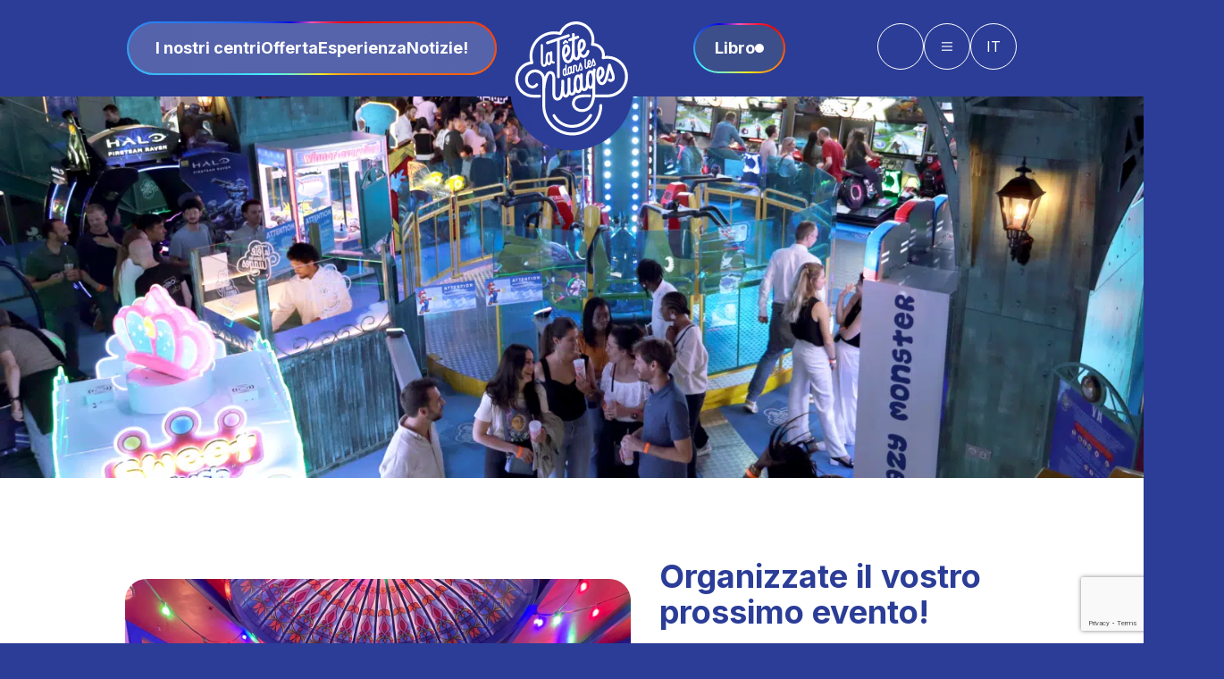

--- FILE ---
content_type: text/html; charset=UTF-8
request_url: https://latetedanslesnuages.com/it/privatisation/
body_size: 33482
content:
<!DOCTYPE html>
<html translate="no" lang="it">
<head><meta charset="UTF-8"><script>if(navigator.userAgent.match(/MSIE|Internet Explorer/i)||navigator.userAgent.match(/Trident\/7\..*?rv:11/i)){var href=document.location.href;if(!href.match(/[?&]nowprocket/)){if(href.indexOf("?")==-1){if(href.indexOf("#")==-1){document.location.href=href+"?nowprocket=1"}else{document.location.href=href.replace("#","?nowprocket=1#")}}else{if(href.indexOf("#")==-1){document.location.href=href+"&nowprocket=1"}else{document.location.href=href.replace("#","&nowprocket=1#")}}}}</script><script>(()=>{class RocketLazyLoadScripts{constructor(){this.v="2.0.4",this.userEvents=["keydown","keyup","mousedown","mouseup","mousemove","mouseover","mouseout","touchmove","touchstart","touchend","touchcancel","wheel","click","dblclick","input"],this.attributeEvents=["onblur","onclick","oncontextmenu","ondblclick","onfocus","onmousedown","onmouseenter","onmouseleave","onmousemove","onmouseout","onmouseover","onmouseup","onmousewheel","onscroll","onsubmit"]}async t(){this.i(),this.o(),/iP(ad|hone)/.test(navigator.userAgent)&&this.h(),this.u(),this.l(this),this.m(),this.k(this),this.p(this),this._(),await Promise.all([this.R(),this.L()]),this.lastBreath=Date.now(),this.S(this),this.P(),this.D(),this.O(),this.M(),await this.C(this.delayedScripts.normal),await this.C(this.delayedScripts.defer),await this.C(this.delayedScripts.async),await this.T(),await this.F(),await this.j(),await this.A(),window.dispatchEvent(new Event("rocket-allScriptsLoaded")),this.everythingLoaded=!0,this.lastTouchEnd&&await new Promise(t=>setTimeout(t,500-Date.now()+this.lastTouchEnd)),this.I(),this.H(),this.U(),this.W()}i(){this.CSPIssue=sessionStorage.getItem("rocketCSPIssue"),document.addEventListener("securitypolicyviolation",t=>{this.CSPIssue||"script-src-elem"!==t.violatedDirective||"data"!==t.blockedURI||(this.CSPIssue=!0,sessionStorage.setItem("rocketCSPIssue",!0))},{isRocket:!0})}o(){window.addEventListener("pageshow",t=>{this.persisted=t.persisted,this.realWindowLoadedFired=!0},{isRocket:!0}),window.addEventListener("pagehide",()=>{this.onFirstUserAction=null},{isRocket:!0})}h(){let t;function e(e){t=e}window.addEventListener("touchstart",e,{isRocket:!0}),window.addEventListener("touchend",function i(o){o.changedTouches[0]&&t.changedTouches[0]&&Math.abs(o.changedTouches[0].pageX-t.changedTouches[0].pageX)<10&&Math.abs(o.changedTouches[0].pageY-t.changedTouches[0].pageY)<10&&o.timeStamp-t.timeStamp<200&&(window.removeEventListener("touchstart",e,{isRocket:!0}),window.removeEventListener("touchend",i,{isRocket:!0}),"INPUT"===o.target.tagName&&"text"===o.target.type||(o.target.dispatchEvent(new TouchEvent("touchend",{target:o.target,bubbles:!0})),o.target.dispatchEvent(new MouseEvent("mouseover",{target:o.target,bubbles:!0})),o.target.dispatchEvent(new PointerEvent("click",{target:o.target,bubbles:!0,cancelable:!0,detail:1,clientX:o.changedTouches[0].clientX,clientY:o.changedTouches[0].clientY})),event.preventDefault()))},{isRocket:!0})}q(t){this.userActionTriggered||("mousemove"!==t.type||this.firstMousemoveIgnored?"keyup"===t.type||"mouseover"===t.type||"mouseout"===t.type||(this.userActionTriggered=!0,this.onFirstUserAction&&this.onFirstUserAction()):this.firstMousemoveIgnored=!0),"click"===t.type&&t.preventDefault(),t.stopPropagation(),t.stopImmediatePropagation(),"touchstart"===this.lastEvent&&"touchend"===t.type&&(this.lastTouchEnd=Date.now()),"click"===t.type&&(this.lastTouchEnd=0),this.lastEvent=t.type,t.composedPath&&t.composedPath()[0].getRootNode()instanceof ShadowRoot&&(t.rocketTarget=t.composedPath()[0]),this.savedUserEvents.push(t)}u(){this.savedUserEvents=[],this.userEventHandler=this.q.bind(this),this.userEvents.forEach(t=>window.addEventListener(t,this.userEventHandler,{passive:!1,isRocket:!0})),document.addEventListener("visibilitychange",this.userEventHandler,{isRocket:!0})}U(){this.userEvents.forEach(t=>window.removeEventListener(t,this.userEventHandler,{passive:!1,isRocket:!0})),document.removeEventListener("visibilitychange",this.userEventHandler,{isRocket:!0}),this.savedUserEvents.forEach(t=>{(t.rocketTarget||t.target).dispatchEvent(new window[t.constructor.name](t.type,t))})}m(){const t="return false",e=Array.from(this.attributeEvents,t=>"data-rocket-"+t),i="["+this.attributeEvents.join("],[")+"]",o="[data-rocket-"+this.attributeEvents.join("],[data-rocket-")+"]",s=(e,i,o)=>{o&&o!==t&&(e.setAttribute("data-rocket-"+i,o),e["rocket"+i]=new Function("event",o),e.setAttribute(i,t))};new MutationObserver(t=>{for(const n of t)"attributes"===n.type&&(n.attributeName.startsWith("data-rocket-")||this.everythingLoaded?n.attributeName.startsWith("data-rocket-")&&this.everythingLoaded&&this.N(n.target,n.attributeName.substring(12)):s(n.target,n.attributeName,n.target.getAttribute(n.attributeName))),"childList"===n.type&&n.addedNodes.forEach(t=>{if(t.nodeType===Node.ELEMENT_NODE)if(this.everythingLoaded)for(const i of[t,...t.querySelectorAll(o)])for(const t of i.getAttributeNames())e.includes(t)&&this.N(i,t.substring(12));else for(const e of[t,...t.querySelectorAll(i)])for(const t of e.getAttributeNames())this.attributeEvents.includes(t)&&s(e,t,e.getAttribute(t))})}).observe(document,{subtree:!0,childList:!0,attributeFilter:[...this.attributeEvents,...e]})}I(){this.attributeEvents.forEach(t=>{document.querySelectorAll("[data-rocket-"+t+"]").forEach(e=>{this.N(e,t)})})}N(t,e){const i=t.getAttribute("data-rocket-"+e);i&&(t.setAttribute(e,i),t.removeAttribute("data-rocket-"+e))}k(t){Object.defineProperty(HTMLElement.prototype,"onclick",{get(){return this.rocketonclick||null},set(e){this.rocketonclick=e,this.setAttribute(t.everythingLoaded?"onclick":"data-rocket-onclick","this.rocketonclick(event)")}})}S(t){function e(e,i){let o=e[i];e[i]=null,Object.defineProperty(e,i,{get:()=>o,set(s){t.everythingLoaded?o=s:e["rocket"+i]=o=s}})}e(document,"onreadystatechange"),e(window,"onload"),e(window,"onpageshow");try{Object.defineProperty(document,"readyState",{get:()=>t.rocketReadyState,set(e){t.rocketReadyState=e},configurable:!0}),document.readyState="loading"}catch(t){console.log("WPRocket DJE readyState conflict, bypassing")}}l(t){this.originalAddEventListener=EventTarget.prototype.addEventListener,this.originalRemoveEventListener=EventTarget.prototype.removeEventListener,this.savedEventListeners=[],EventTarget.prototype.addEventListener=function(e,i,o){o&&o.isRocket||!t.B(e,this)&&!t.userEvents.includes(e)||t.B(e,this)&&!t.userActionTriggered||e.startsWith("rocket-")||t.everythingLoaded?t.originalAddEventListener.call(this,e,i,o):(t.savedEventListeners.push({target:this,remove:!1,type:e,func:i,options:o}),"mouseenter"!==e&&"mouseleave"!==e||t.originalAddEventListener.call(this,e,t.savedUserEvents.push,o))},EventTarget.prototype.removeEventListener=function(e,i,o){o&&o.isRocket||!t.B(e,this)&&!t.userEvents.includes(e)||t.B(e,this)&&!t.userActionTriggered||e.startsWith("rocket-")||t.everythingLoaded?t.originalRemoveEventListener.call(this,e,i,o):t.savedEventListeners.push({target:this,remove:!0,type:e,func:i,options:o})}}J(t,e){this.savedEventListeners=this.savedEventListeners.filter(i=>{let o=i.type,s=i.target||window;return e!==o||t!==s||(this.B(o,s)&&(i.type="rocket-"+o),this.$(i),!1)})}H(){EventTarget.prototype.addEventListener=this.originalAddEventListener,EventTarget.prototype.removeEventListener=this.originalRemoveEventListener,this.savedEventListeners.forEach(t=>this.$(t))}$(t){t.remove?this.originalRemoveEventListener.call(t.target,t.type,t.func,t.options):this.originalAddEventListener.call(t.target,t.type,t.func,t.options)}p(t){let e;function i(e){return t.everythingLoaded?e:e.split(" ").map(t=>"load"===t||t.startsWith("load.")?"rocket-jquery-load":t).join(" ")}function o(o){function s(e){const s=o.fn[e];o.fn[e]=o.fn.init.prototype[e]=function(){return this[0]===window&&t.userActionTriggered&&("string"==typeof arguments[0]||arguments[0]instanceof String?arguments[0]=i(arguments[0]):"object"==typeof arguments[0]&&Object.keys(arguments[0]).forEach(t=>{const e=arguments[0][t];delete arguments[0][t],arguments[0][i(t)]=e})),s.apply(this,arguments),this}}if(o&&o.fn&&!t.allJQueries.includes(o)){const e={DOMContentLoaded:[],"rocket-DOMContentLoaded":[]};for(const t in e)document.addEventListener(t,()=>{e[t].forEach(t=>t())},{isRocket:!0});o.fn.ready=o.fn.init.prototype.ready=function(i){function s(){parseInt(o.fn.jquery)>2?setTimeout(()=>i.bind(document)(o)):i.bind(document)(o)}return"function"==typeof i&&(t.realDomReadyFired?!t.userActionTriggered||t.fauxDomReadyFired?s():e["rocket-DOMContentLoaded"].push(s):e.DOMContentLoaded.push(s)),o([])},s("on"),s("one"),s("off"),t.allJQueries.push(o)}e=o}t.allJQueries=[],o(window.jQuery),Object.defineProperty(window,"jQuery",{get:()=>e,set(t){o(t)}})}P(){const t=new Map;document.write=document.writeln=function(e){const i=document.currentScript,o=document.createRange(),s=i.parentElement;let n=t.get(i);void 0===n&&(n=i.nextSibling,t.set(i,n));const c=document.createDocumentFragment();o.setStart(c,0),c.appendChild(o.createContextualFragment(e)),s.insertBefore(c,n)}}async R(){return new Promise(t=>{this.userActionTriggered?t():this.onFirstUserAction=t})}async L(){return new Promise(t=>{document.addEventListener("DOMContentLoaded",()=>{this.realDomReadyFired=!0,t()},{isRocket:!0})})}async j(){return this.realWindowLoadedFired?Promise.resolve():new Promise(t=>{window.addEventListener("load",t,{isRocket:!0})})}M(){this.pendingScripts=[];this.scriptsMutationObserver=new MutationObserver(t=>{for(const e of t)e.addedNodes.forEach(t=>{"SCRIPT"!==t.tagName||t.noModule||t.isWPRocket||this.pendingScripts.push({script:t,promise:new Promise(e=>{const i=()=>{const i=this.pendingScripts.findIndex(e=>e.script===t);i>=0&&this.pendingScripts.splice(i,1),e()};t.addEventListener("load",i,{isRocket:!0}),t.addEventListener("error",i,{isRocket:!0}),setTimeout(i,1e3)})})})}),this.scriptsMutationObserver.observe(document,{childList:!0,subtree:!0})}async F(){await this.X(),this.pendingScripts.length?(await this.pendingScripts[0].promise,await this.F()):this.scriptsMutationObserver.disconnect()}D(){this.delayedScripts={normal:[],async:[],defer:[]},document.querySelectorAll("script[type$=rocketlazyloadscript]").forEach(t=>{t.hasAttribute("data-rocket-src")?t.hasAttribute("async")&&!1!==t.async?this.delayedScripts.async.push(t):t.hasAttribute("defer")&&!1!==t.defer||"module"===t.getAttribute("data-rocket-type")?this.delayedScripts.defer.push(t):this.delayedScripts.normal.push(t):this.delayedScripts.normal.push(t)})}async _(){await this.L();let t=[];document.querySelectorAll("script[type$=rocketlazyloadscript][data-rocket-src]").forEach(e=>{let i=e.getAttribute("data-rocket-src");if(i&&!i.startsWith("data:")){i.startsWith("//")&&(i=location.protocol+i);try{const o=new URL(i).origin;o!==location.origin&&t.push({src:o,crossOrigin:e.crossOrigin||"module"===e.getAttribute("data-rocket-type")})}catch(t){}}}),t=[...new Map(t.map(t=>[JSON.stringify(t),t])).values()],this.Y(t,"preconnect")}async G(t){if(await this.K(),!0!==t.noModule||!("noModule"in HTMLScriptElement.prototype))return new Promise(e=>{let i;function o(){(i||t).setAttribute("data-rocket-status","executed"),e()}try{if(navigator.userAgent.includes("Firefox/")||""===navigator.vendor||this.CSPIssue)i=document.createElement("script"),[...t.attributes].forEach(t=>{let e=t.nodeName;"type"!==e&&("data-rocket-type"===e&&(e="type"),"data-rocket-src"===e&&(e="src"),i.setAttribute(e,t.nodeValue))}),t.text&&(i.text=t.text),t.nonce&&(i.nonce=t.nonce),i.hasAttribute("src")?(i.addEventListener("load",o,{isRocket:!0}),i.addEventListener("error",()=>{i.setAttribute("data-rocket-status","failed-network"),e()},{isRocket:!0}),setTimeout(()=>{i.isConnected||e()},1)):(i.text=t.text,o()),i.isWPRocket=!0,t.parentNode.replaceChild(i,t);else{const i=t.getAttribute("data-rocket-type"),s=t.getAttribute("data-rocket-src");i?(t.type=i,t.removeAttribute("data-rocket-type")):t.removeAttribute("type"),t.addEventListener("load",o,{isRocket:!0}),t.addEventListener("error",i=>{this.CSPIssue&&i.target.src.startsWith("data:")?(console.log("WPRocket: CSP fallback activated"),t.removeAttribute("src"),this.G(t).then(e)):(t.setAttribute("data-rocket-status","failed-network"),e())},{isRocket:!0}),s?(t.fetchPriority="high",t.removeAttribute("data-rocket-src"),t.src=s):t.src="data:text/javascript;base64,"+window.btoa(unescape(encodeURIComponent(t.text)))}}catch(i){t.setAttribute("data-rocket-status","failed-transform"),e()}});t.setAttribute("data-rocket-status","skipped")}async C(t){const e=t.shift();return e?(e.isConnected&&await this.G(e),this.C(t)):Promise.resolve()}O(){this.Y([...this.delayedScripts.normal,...this.delayedScripts.defer,...this.delayedScripts.async],"preload")}Y(t,e){this.trash=this.trash||[];let i=!0;var o=document.createDocumentFragment();t.forEach(t=>{const s=t.getAttribute&&t.getAttribute("data-rocket-src")||t.src;if(s&&!s.startsWith("data:")){const n=document.createElement("link");n.href=s,n.rel=e,"preconnect"!==e&&(n.as="script",n.fetchPriority=i?"high":"low"),t.getAttribute&&"module"===t.getAttribute("data-rocket-type")&&(n.crossOrigin=!0),t.crossOrigin&&(n.crossOrigin=t.crossOrigin),t.integrity&&(n.integrity=t.integrity),t.nonce&&(n.nonce=t.nonce),o.appendChild(n),this.trash.push(n),i=!1}}),document.head.appendChild(o)}W(){this.trash.forEach(t=>t.remove())}async T(){try{document.readyState="interactive"}catch(t){}this.fauxDomReadyFired=!0;try{await this.K(),this.J(document,"readystatechange"),document.dispatchEvent(new Event("rocket-readystatechange")),await this.K(),document.rocketonreadystatechange&&document.rocketonreadystatechange(),await this.K(),this.J(document,"DOMContentLoaded"),document.dispatchEvent(new Event("rocket-DOMContentLoaded")),await this.K(),this.J(window,"DOMContentLoaded"),window.dispatchEvent(new Event("rocket-DOMContentLoaded"))}catch(t){console.error(t)}}async A(){try{document.readyState="complete"}catch(t){}try{await this.K(),this.J(document,"readystatechange"),document.dispatchEvent(new Event("rocket-readystatechange")),await this.K(),document.rocketonreadystatechange&&document.rocketonreadystatechange(),await this.K(),this.J(window,"load"),window.dispatchEvent(new Event("rocket-load")),await this.K(),window.rocketonload&&window.rocketonload(),await this.K(),this.allJQueries.forEach(t=>t(window).trigger("rocket-jquery-load")),await this.K(),this.J(window,"pageshow");const t=new Event("rocket-pageshow");t.persisted=this.persisted,window.dispatchEvent(t),await this.K(),window.rocketonpageshow&&window.rocketonpageshow({persisted:this.persisted})}catch(t){console.error(t)}}async K(){Date.now()-this.lastBreath>45&&(await this.X(),this.lastBreath=Date.now())}async X(){return document.hidden?new Promise(t=>setTimeout(t)):new Promise(t=>requestAnimationFrame(t))}B(t,e){return e===document&&"readystatechange"===t||(e===document&&"DOMContentLoaded"===t||(e===window&&"DOMContentLoaded"===t||(e===window&&"load"===t||e===window&&"pageshow"===t)))}static run(){(new RocketLazyLoadScripts).t()}}RocketLazyLoadScripts.run()})();</script>
    
    <meta http-equiv="X-UA-Compatible" content="IE=edge,chrome=1">
    <meta name="viewport" content="width=device-width, initial-scale=1.0, maximum-scale=1.0, user-scalable=no" />

    <meta name='robots' content='index, follow, max-image-preview:large, max-snippet:-1, max-video-preview:-1' />

	<!-- This site is optimized with the Yoast SEO plugin v26.6 - https://yoast.com/wordpress/plugins/seo/ -->
	<title>Privatizzazione - La Tête dans les Nuages</title>
<link data-rocket-prefetch href="https://www.googletagmanager.com" rel="dns-prefetch">
<link data-rocket-prefetch href="https://www.gstatic.com" rel="dns-prefetch">
<link data-rocket-prefetch href="https://fonts.googleapis.com" rel="dns-prefetch">
<link data-rocket-prefetch href="https://www.google.com" rel="dns-prefetch">
<link data-rocket-prefetch href="https://maps.googleapis.com" rel="dns-prefetch">
<link data-rocket-prefetch href="https://kit.fontawesome.com" rel="dns-prefetch">
<link data-rocket-preload as="style" href="https://fonts.googleapis.com/css2?family=Inter%3Awght%40300%3B400%3B500%3B700%3B900&#038;ver=0.4.3.2&#038;display=swap" rel="preload">
<link href="https://fonts.googleapis.com/css2?family=Inter%3Awght%40300%3B400%3B500%3B700%3B900&#038;ver=0.4.3.2&#038;display=swap" media="print" onload="this.media=&#039;all&#039;" rel="stylesheet">
<noscript data-wpr-hosted-gf-parameters=""><link rel="stylesheet" href="https://fonts.googleapis.com/css2?family=Inter%3Awght%40300%3B400%3B500%3B700%3B900&#038;ver=0.4.3.2&#038;display=swap"></noscript><link rel="preload" data-rocket-preload as="image" href="https://latetedanslesnuages.com/wp-content/uploads/couv-sept-1-1536x512.png" fetchpriority="high">
	<link rel="canonical" href="https://latetedanslesnuages.com/it/privatisation/" />
	<meta property="og:locale" content="it" />
	<meta property="og:type" content="article" />
	<meta property="og:title" content="Privatizzazione - La Tête dans les Nuages" />
	<meta property="og:description" content="Planifiez votre prochain event !   La Tête dans les Nuages vous propose des solutions corporate étonnantes et récréatives. Pour vos séminaires, pratiquez le team building avec votre équipe lors d’une course endiablée de Mario Kart. Décompressez entre collègues aux manettes d’une borne d’arcade. Expérimentez avec vos collaborateurs un concept unique de divertissement où vous […]" />
	<meta property="og:url" content="https://latetedanslesnuages.com/it/privatisation/" />
	<meta property="og:site_name" content="Testa tra le nuvole" />
	<meta property="article:modified_time" content="2025-12-29T14:36:29+00:00" />
	<meta property="og:image" content="https://latetedanslesnuages.com/wp-content/uploads/jeux-lumieres.jpg" />
	<meta property="og:image:width" content="1920" />
	<meta property="og:image:height" content="1080" />
	<meta property="og:image:type" content="image/jpeg" />
	<meta name="twitter:card" content="immagine_grande_riassunto" />
	<meta name="twitter:label1" content="Durée de lecture estimée" />
	<meta name="twitter:data1" content="3 minutes" />
	<script type="application/ld+json" class="yoast-schema-graph">{"@context":"https:\/\/schema.org","@graph":[{"@type":"WebPage","@id":"https:\/\/latetedanslesnuages.com\/privatisation\/","url":"https:\/\/latetedanslesnuages.com\/privatisation\/","name":"Privatizzazione - La T\u00eate dans les Nuages","isPartOf":{"@id":"https:\/\/latetedanslesnuages.com\/#website"},"primaryImageOfPage":{"@id":"https:\/\/latetedanslesnuages.com\/privatisation\/#primaryimage"},"image":{"@id":"https:\/\/latetedanslesnuages.com\/privatisation\/#primaryimage"},"thumbnailUrl":"https:\/\/latetedanslesnuages.com\/wp-content\/uploads\/jeux-lumieres.jpg","datePublished":"2023-07-04T08:00:33+00:00","dateModified":"2025-12-29T14:36:29+00:00","breadcrumb":{"@id":"https:\/\/latetedanslesnuages.com\/privatisation\/#breadcrumb"},"inLanguage":"fr-FR","potentialAction":[{"@type":"ReadAction","target":["https:\/\/latetedanslesnuages.com\/privatisation\/"]}]},{"@type":"ImageObject","inLanguage":"fr-FR","@id":"https:\/\/latetedanslesnuages.com\/privatisation\/#primaryimage","url":"https:\/\/latetedanslesnuages.com\/wp-content\/uploads\/jeux-lumieres.jpg","contentUrl":"https:\/\/latetedanslesnuages.com\/wp-content\/uploads\/jeux-lumieres.jpg","width":1920,"height":1080,"caption":"Lieu de reception ludique et atypique - Teambuilding - S\u00e9minaire - Entreprises - Arbre de Noel"},{"@type":"BreadcrumbList","@id":"https:\/\/latetedanslesnuages.com\/privatisation\/#breadcrumb","itemListElement":[{"@type":"ListItem","position":1,"name":"Casa","item":"https:\/\/latetedanslesnuages.com\/"},{"@type":"ListItem","position":2,"name":"Privatizzazione"}]},{"@type":"WebSite","@id":"https:\/\/latetedanslesnuages.com\/#website","url":"https:\/\/latetedanslesnuages.com\/","name":"Testa tra le nuvole","description":"Divertitevi e molto altro ancora!","potentialAction":[{"@type":"SearchAction","target":{"@type":"EntryPoint","urlTemplate":"https:\/\/latetedanslesnuages.com\/?s={search_term_string}"},"query-input":{"@type":"PropertyValueSpecification","valueRequired":true,"valueName":"search_term_string"}}],"inLanguage":"fr-FR"}]}</script>
	<!-- / Yoast SEO plugin. -->


<link rel='dns-prefetch' href='//maps.googleapis.com' />
<link rel='dns-prefetch' href='//cdnjs.cloudflare.com' />
<link rel='dns-prefetch' href='//cdn.jsdelivr.net' />
<link rel='dns-prefetch' href='//kit.fontawesome.com' />
<link rel='dns-prefetch' href='//fonts.googleapis.com' />
<link href='https://fonts.gstatic.com' crossorigin rel='preconnect' />
<style id='wp-img-auto-sizes-contain-inline-css' type='text/css'>
img:is([sizes=auto i],[sizes^="auto," i]){contain-intrinsic-size:3000px 1500px}
/*# sourceURL=wp-img-auto-sizes-contain-inline-css */
</style>
<link data-minify="1" rel='stylesheet' id='wp-job-manager-job-listings-css' href='https://latetedanslesnuages.com/wp-content/cache/min/1/wp-content/plugins/wp-job-manager/assets/dist/css/job-listings.css?ver=1761720421' type='text/css' media='all' />
<link rel='stylesheet' id='cmplz-general-css' href='https://latetedanslesnuages.com/wp-content/plugins/complianz-gdpr-premium/assets/css/cookieblocker.min.css?ver=1762259303' type='text/css' media='all' />
<link data-minify="1" rel='stylesheet' id='new-flag-css-css' href='https://latetedanslesnuages.com/wp-content/cache/min/1/wp-content/plugins/weglot/dist/css/new-flags.css?ver=1761720421' type='text/css' media='all' />
<link rel='stylesheet' id='style-pilopress-css' href='https://latetedanslesnuages.com/wp-content/themes/latetedanslesnuages/pilopress/assets/styles.min.css?ver=1762248364' type='text/css' media='all' />

<link data-minify="1" rel='stylesheet' id='plyr-css' href='https://latetedanslesnuages.com/wp-content/cache/min/1/ajax/libs/plyr/3.6.8/plyr.min.css?ver=1761720421' type='text/css' media='all' />
<link data-minify="1" rel='stylesheet' id='splide-css' href='https://latetedanslesnuages.com/wp-content/cache/min/1/npm/@splidejs/splide@latest/dist/css/splide-core.min.css?ver=1761720421' type='text/css' media='all' />
<script data-minify="1" type="text/javascript" src="https://latetedanslesnuages.com/wp-content/cache/min/1/wp-content/plugins/weglot/dist/front-js.js?ver=1761720422" id="wp-weglot-js-js"></script>
<script type="text/javascript" id="jquery-core-js-extra">
/* <![CDATA[ */
var pipAddon = {"ajax":"https://latetedanslesnuages.com/wp-admin/admin-ajax.php","theme":"https://latetedanslesnuages.com/wp-content/themes/latetedanslesnuages","layouts":"https://latetedanslesnuages.com/wp-content/themes/latetedanslesnuages/pilopress/layouts"};
//# sourceURL=jquery-core-js-extra
/* ]]> */
</script>
<script type="text/javascript" src="https://latetedanslesnuages.com/wp-includes/js/jquery/jquery.min.js?ver=3.7.1" id="jquery-core-js"></script>
<script type="text/javascript" src="https://latetedanslesnuages.com/wp-includes/js/jquery/jquery-migrate.min.js?ver=3.4.1" id="jquery-migrate-js"></script>
<script type="rocketlazyloadscript">document.documentElement.className += " js";</script>
			<style>.cmplz-hidden {
					display: none !important;
				}</style>
<meta name="google" content="notranslate"/>
<link rel="alternate" href="https://latetedanslesnuages.com/privatisation/" hreflang="fr"/>
<link rel="alternate" href="https://latetedanslesnuages.com/en/privatisation/" hreflang="en"/>
<link rel="alternate" href="https://latetedanslesnuages.com/es/privatisation/" hreflang="es"/>
<link rel="alternate" href="https://latetedanslesnuages.com/it/privatisation/" hreflang="it"/>
<script type="application/json" id="weglot-data">{"website":"https:\/\/latetedanslesnuages.com\/","uid":"ada4736eb0","project_slug":"keyplay","language_from":"fr","language_from_custom_flag":null,"language_from_custom_name":null,"excluded_paths":[{"type":"CONTAIN","value":"\/poste\/directeur-de-centre-de-profit-h-f-aeroville","language_button_displayed":false,"exclusion_behavior":"REDIRECT","excluded_languages":[],"regex":"\/poste\/directeur\\-de\\-centre\\-de\\-profit\\-h\\-f\\-aeroville"},{"type":"CONTAIN","value":"\/poste\/agent-dentretien","language_button_displayed":false,"exclusion_behavior":"REDIRECT","excluded_languages":[],"regex":"\/poste\/agent\\-dentretien"},{"type":"CONTAIN","value":"\/poste\/agent-de-maintenance-h-f-puteaux","language_button_displayed":false,"exclusion_behavior":"REDIRECT","excluded_languages":[],"regex":"\/poste\/agent\\-de\\-maintenance\\-h\\-f\\-puteaux"},{"type":"CONTAIN","value":"\/poste\/manager-h-f-puteaux","language_button_displayed":false,"exclusion_behavior":"REDIRECT","excluded_languages":[],"regex":"\/poste\/manager\\-h\\-f\\-puteaux"},{"type":"CONTAIN","value":"\/poste\/agent-de-maintenance-h-f-aeroville","language_button_displayed":false,"exclusion_behavior":"REDIRECT","excluded_languages":[],"regex":"\/poste\/agent\\-de\\-maintenance\\-h\\-f\\-aeroville"},{"type":"CONTAIN","value":"\/poste\/agent-de-maintenance-h-f-limonest","language_button_displayed":false,"exclusion_behavior":"REDIRECT","excluded_languages":[],"regex":"\/poste\/agent\\-de\\-maintenance\\-h\\-f\\-limonest"},{"type":"CONTAIN","value":"\/poste\/comptable-h-f-limonest","language_button_displayed":false,"exclusion_behavior":"REDIRECT","excluded_languages":[],"regex":"\/poste\/comptable\\-h\\-f\\-limonest"},{"type":"CONTAIN","value":"\/poste\/assistant-clientele-h-f-lyon-30-heures-semaine-ou-24-heures-semaine","language_button_displayed":false,"exclusion_behavior":"REDIRECT","excluded_languages":[],"regex":"\/poste\/assistant\\-clientele\\-h\\-f\\-lyon\\-30\\-heures\\-semaine\\-ou\\-24\\-heures\\-semaine"},{"type":"CONTAIN","value":"\/poste\/directeur-de-site-h-f-lyon-part-dieu","language_button_displayed":false,"exclusion_behavior":"REDIRECT","excluded_languages":[],"regex":"\/poste\/directeur\\-de\\-site\\-h\\-f\\-lyon\\-part\\-dieu"},{"type":"CONTAIN","value":"\/poste\/manager-adjoint-h-f-lyon-part-dieu","language_button_displayed":false,"exclusion_behavior":"REDIRECT","excluded_languages":[],"regex":"\/poste\/manager\\-adjoint\\-h\\-f\\-lyon\\-part\\-dieu"},{"type":"CONTAIN","value":"\/poste\/agent-de-maintenance-h-f-evry","language_button_displayed":false,"exclusion_behavior":"REDIRECT","excluded_languages":[],"regex":"\/poste\/agent\\-de\\-maintenance\\-h\\-f\\-evry"},{"type":"CONTAIN","value":"\/poste\/technicien-jeux-automatiques","language_button_displayed":false,"exclusion_behavior":"REDIRECT","excluded_languages":[],"regex":"\/poste\/technicien\\-jeux\\-automatiques"},{"type":"CONTAIN","value":"\/poste\/responsable-paie-h-f-limonest","language_button_displayed":false,"exclusion_behavior":"REDIRECT","excluded_languages":[],"regex":"\/poste\/responsable\\-paie\\-h\\-f\\-limonest"},{"type":"CONTAIN","value":"\/poste\/manager-h-f-evry","language_button_displayed":false,"exclusion_behavior":"REDIRECT","excluded_languages":[],"regex":"\/poste\/manager\\-h\\-f\\-evry"},{"type":"CONTAIN","value":"\/poste\/agent-dentretien-cdd-24h-h-f","language_button_displayed":false,"exclusion_behavior":"REDIRECT","excluded_languages":[],"regex":"\/poste\/agent\\-dentretien\\-cdd\\-24h\\-h\\-f"},{"type":"CONTAIN","value":"\/poste\/directeur-de-site-h-f-noisy-le-grand","language_button_displayed":false,"exclusion_behavior":"REDIRECT","excluded_languages":[],"regex":"\/poste\/directeur\\-de\\-site\\-h\\-f\\-noisy\\-le\\-grand"},{"type":"CONTAIN","value":"\/poste\/directeur-de-site-h-f-lyon-confluence","language_button_displayed":false,"exclusion_behavior":"REDIRECT","excluded_languages":[],"regex":"\/poste\/directeur\\-de\\-site\\-h\\-f\\-lyon\\-confluence"}],"excluded_blocks":[],"custom_settings":{"button_style":{"is_dropdown":true,"with_flags":true,"flag_type":"circle","with_name":true,"custom_css":"","full_name":false},"translate_email":false,"translate_search":false,"translate_amp":false,"switchers":[{"templates":{"name":"default","hash":"095ffb8d22f66be52959023fa4eeb71a05f20f73"},"location":[],"style":{"with_flags":true,"flag_type":"circle","with_name":true,"full_name":false,"is_dropdown":true}}]},"pending_translation_enabled":false,"curl_ssl_check_enabled":true,"languages":[{"language_to":"en","custom_code":null,"custom_name":null,"custom_local_name":null,"provider":null,"enabled":true,"automatic_translation_enabled":true,"deleted_at":null,"connect_host_destination":null,"custom_flag":null},{"language_to":"es","custom_code":null,"custom_name":null,"custom_local_name":null,"provider":null,"enabled":true,"automatic_translation_enabled":true,"deleted_at":null,"connect_host_destination":null,"custom_flag":null},{"language_to":"it","custom_code":null,"custom_name":null,"custom_local_name":null,"provider":null,"enabled":true,"automatic_translation_enabled":true,"deleted_at":null,"connect_host_destination":null,"custom_flag":null}],"organization_slug":"w-5fc26395db","current_language":"it","switcher_links":{"fr":"https:\/\/latetedanslesnuages.com\/privatisation\/","en":"https:\/\/latetedanslesnuages.com\/en\/privatisation\/","es":"https:\/\/latetedanslesnuages.com\/es\/privatisation\/","it":"https:\/\/latetedanslesnuages.com\/it\/privatisation\/"},"original_path":"\/privatisation\/"}</script>                <script>(
                        function ( w, d, s, l, i ) {
                            w[l] = w[l] || [];
                            w[l].push( { 'gtm.start': new Date().getTime(), event: 'gtm.js' } );
                            var f                            = d.getElementsByTagName( s )[0],
                                j = d.createElement( s ), dl = l != 'dataLayer' ? '&l=' + l : '';
                            j.async                          = true;
                            j.src                            =
                                'https://www.googletagmanager.com/gtm.js?id=' + i + dl;
                            f.parentNode.insertBefore( j, f );
                        }
                    )( window, document, 'script', 'dataLayer', 'GTM-MP6DGSQH' );
                </script>
                <link rel="icon" href="https://latetedanslesnuages.com/wp-content/uploads/cropped-pastille-site-32x32.png" sizes="32x32" />
<link rel="icon" href="https://latetedanslesnuages.com/wp-content/uploads/cropped-pastille-site-192x192.png" sizes="192x192" />
<link rel="apple-touch-icon" href="https://latetedanslesnuages.com/wp-content/uploads/cropped-pastille-site-180x180.png" />
<meta name="msapplication-TileImage" content="https://latetedanslesnuages.com/wp-content/uploads/cropped-pastille-site-270x270.png" />
		<style type="text/css" id="wp-custom-css">
			.frm__65bcbd1d5fa83{display:none !important}
.entry-meta .entry-date.published { display: none !important; }		</style>
		<noscript><style id="rocket-lazyload-nojs-css">.rll-youtube-player, [data-lazy-src]{display:none !important;}</style></noscript><link data-minify="1" rel='stylesheet' id='jquery-theme-css' href='https://latetedanslesnuages.com/wp-content/cache/min/1/wp-content/plugins/formidable-pro/css/ui-lightness/jquery-ui.css?ver=1761720548' type='text/css' media='all' />
<meta name="generator" content="WP Rocket 3.20.2" data-wpr-features="wpr_delay_js wpr_minify_js wpr_lazyload_images wpr_preconnect_external_domains wpr_oci wpr_image_dimensions wpr_minify_css wpr_preload_links wpr_desktop" /></head>
<body data-cmplz=1 class="wp-singular page-template-default page page-id-1559 wp-theme-latetedanslesnuages latetedanslesnuages">
                <noscript>
                    <iframe src="https://www.googletagmanager.com/ns.html?id=GTM-MP6DGSQH"
                            height="0" width="0" style="display:none;visibility:hidden"></iframe>
                </noscript>
                <div  class="menu-overlay-dark"></div>
<section id="menu-contained-ltdln-51"    class="menu-contained-ltdln | relative transition-transform z-40 bg-primary-500 w-screen p-6">
    <div  class="container">
        <div  class="mx-auto relative">
            <div class="header-bar | flex justify-between items-center lg:gap-24 text-white">
                <div class="wrapper-nav | hidden lg:flex w-[43%] flex-row justify-end">
                    <nav id="main-menu" class="main-menu | translate-y-0 top-0 relative"><ul id="menu-menu-horizontal-fr" class="nav-menu | gap-6 relative flex flex-row font-semibold text-lg"><li id="menu-item-948" class="menu-item menu-item-type-custom menu-item-object-custom menu-item-948"><a href="/it/centres/">I nostri centri</a></li>
<li id="menu-item-949" class="menu-item menu-item-type-custom menu-item-object-custom menu-item-949"><a href="/it/nos-offres/">Offerta</a></li>
<li id="menu-item-1751" class="menu-item menu-item-type-post_type menu-item-object-page menu-item-1751"><a href="https://latetedanslesnuages.com/it/nos-experiences/">Esperienza</a></li>
<li id="menu-item-951" class="menu-item menu-item-type-custom menu-item-object-custom menu-item-951"><a href="/it/news/">Notizie!</a></li>
</ul></nav>                </div>
                <div class="logo-wrapper lg:absolute lg:w-full justify-start lg:justify-center flex items-center lg:top-0">
                    <a class="logo-menu lg:absolute lg:top-0" href="https://latetedanslesnuages.com/it/">
                        <svg class="svg-logo-menu z-10" fill="none" xmlns="http://www.w3.org/2000/svg" viewbox="0 0 95 96">
    <path fill="#fff" d="M48.794 9.656c-.66 0-1.196.536-1.196 1.196V13.6l-2.301.787a1.196 1.196 0 1 0 .775 2.265l1.528-.521v3.731c-.01.065-.02.13-.02.194v3.647c-.014.266-.033.75-.028 1.36-.203 3.616-1.067 7.117-2.997 7.605-.308.08-.732.1-1.246-.433-.409-.423-.756-1.062-1.026-1.825 1.301-.851 3.987-3.033 3.951-6.508-.026-2.571-1.196-4.456-2.913-4.69-1.237-.17-2.834.598-3.602 3.253-1 3.458-.479 9.005 1.868 11.433.765.791 1.686 1.203 2.66 1.203.294 0 .593-.039.892-.113 1.629-.411 2.863-1.684 3.678-3.781.223.354.484.66.79.894.373.287.928.572 1.662.572.309 0 .646-.05 1.017-.17 1.195-.39 2.016-1.404 2.451-3.018.744.72 1.624 1.1 2.552 1.1.294 0 .593-.038.895-.113 1.933-.488 3.327-2.183 4.15-5.042a1.196 1.196 0 1 0-2.301-.66c-.71 2.466-1.715 3.203-2.435 3.385-.311.079-.732.1-1.246-.433-.41-.424-.756-1.062-1.026-1.825 1.3-.852 3.987-3.033 3.95-6.508-.02-2.141-.93-4.42-2.912-4.69-1.24-.17-2.835.597-3.602 3.252-.61 2.107-.653 4.985-.065 7.465.115 1.969-.191 4.502-1.15 4.815-.27.088-.474.026-.66-.192-.154-.179-.254-.399-.35-.612-.359-.813-.471-1.73-.5-2.61-.021-.679-.038-2.006-.048-3.305v-8.199l3.03-1.036a1.196 1.196 0 1 0-.772-2.265l-2.255.77V10.85a1.2 1.2 0 0 0-1.198-1.194Zm-7.08 18.202c-.184-1.6-.106-3.322.301-4.724a5.35 5.35 0 0 1 .304-.856c.064-.134.14-.265.234-.383.11-.14.237-.296.43-.299.096 0 .168.058.242.139.117.127.204.282.273.438.249.545.33 1.162.337 1.755.02 1.79-1.162 3.134-2.121 3.93Zm13.346-9.242c.034-.12.072-.24.115-.359.09-.26.442-1.193.854-1.179.081.003.167.043.253.134.197.208.314.495.397.763.146.464.199.954.204 1.438.019 1.786-1.163 3.13-2.124 3.927-.184-1.603-.105-3.325.301-4.724Z"/>
    <path fill="#fff" d="m44.288 10.847-17.592 5.985a1.197 1.197 0 1 0 .77 2.265l7.603-2.586v29.967a1.196 1.196 0 0 0 2.392 0V15.695l7.597-2.583a1.197 1.197 0 1 0-.77-2.265Z"/>
    <path fill="#fff" d="m41.448 18.742.876-1.067.918.572a.897.897 0 1 0 .95-1.523l-1.586-.988a.896.896 0 0 0-1.167.191l-1.376 1.677a.896.896 0 1 0 1.385 1.138ZM74.92 42.459c-.034-2.103-.939-4.34-2.883-4.6-1.213-.163-2.78.593-3.53 3.196-.988 3.417-.512 8.861 1.755 11.205.737.763 1.629 1.16 2.576 1.16.29 0 .581-.035.878-.112 1.734-.438 3.16-2.554 4.234-6.288.007-.02.011-.04.016-.06l1.416-6.12 1.454 4.144c.003.005.003.01.005.015.187.507.297 1.052.347 1.588.038.42.08.966-.16 1.342a1.13 1.13 0 0 1-.667.461.9.9 0 0 1-.407.015c-.153-.034-.263-.125-.39-.208-.478-.316-1.112-.323-1.523.102a1.195 1.195 0 0 0-.067 1.586c.43.531 2.059 1.557 4.161.24 2.457-1.54 1.132-5.461.96-5.94l-2.82-8.029a1.197 1.197 0 0 0-2.296.127L75.64 46.388c-.973 3.375-2.035 4.478-2.511 4.598-.304.076-.68.09-1.146-.39-.349-.361-.65-.892-.89-1.529 1.306-.842 3.883-2.966 3.825-6.608Zm-4.416 4.082c-.194-1.614-.115-3.384.301-4.822.335-1.155.608-1.466.91-1.487h.006c.361-.007.78.62.806 2.265.029 1.944-1.098 3.28-2.023 4.044ZM23.282 32.894V19.927a.956.956 0 1 0-1.913 0v12.947c-.022.632-.046 3.576 1.365 4.748a2.1 2.1 0 0 0 1.366.495c.18 0 .364-.021.553-.064 1.043-.237 1.693-1.012 2.097-1.947.407.44.902.674 1.48.674.989 0 1.766-.681 2.259-1.896.454.349 1.007.53 1.619.53.098 0 .199-.004.299-.014a.957.957 0 0 0-.175-1.906c-.356.033-.519-.07-.622-.163-.406-.368-.504-1.243-.507-1.516v-5.903a.955.955 0 0 0-1.909-.053 1.986 1.986 0 0 0-.963-.246c-.82 0-2.732.538-2.732 5.525 0 .187.005.368.01.548 0 .026-.005.052-.003.079.094 1.425-.217 4.185-1.274 4.425-.177.04-.23-.003-.27-.039-.46-.38-.72-1.973-.677-3.222-.005-.012-.003-.023-.003-.035Zm4.966-5.31c.344 0 .918 1.03.918 3.556 0 2.708-.557 3.655-.873 3.686-.285 0-.883-1.117-.883-3.686 0-2.669.524-3.556.838-3.556ZM62.298 78.331a16.357 16.357 0 0 1-14.382 8.56c-5.965 0-11.46-3.25-14.339-8.48a1.198 1.198 0 0 0-2.098 1.154 18.765 18.765 0 0 0 16.437 9.72c6.881 0 13.198-3.759 16.487-9.81a1.198 1.198 0 0 0-2.105-1.144ZM55.141 41.342h.022c.055-.002.112-.01.172-.019l.017-.002c.217-.036.461-.12.708-.29.834-.574.664-1.746.516-2.322a2.953 2.953 0 0 0-.098-.323l-1.277-3.423a.598.598 0 0 0-1.146.084l-.914 4.245a9.542 9.542 0 0 0-.086.338c-.01.036-.016.07-.026.105a8.548 8.548 0 0 1-.222.768 7.83 7.83 0 0 1-.134.354.54.54 0 0 1-.094.127.212.212 0 0 1-.196.074c-.055-.01-.096-.05-.127-.094a.89.89 0 0 1-.117-.277 2.39 2.39 0 0 1-.074-.486c-.017-.294-.007-.468.003-.693.007-.156.014-.333.014-.567 0-1.194-.244-1.969-.744-2.37-.223-.177-.6-.364-1.146-.24-.272.063-.519.204-.736.41a.588.588 0 0 0-.373-.135.598.598 0 0 0-.599.598v2.983c-.002.029-.004.057-.004.086.007.148.007.297.005.443v.069a4.91 4.91 0 0 1-.039.495c-.036.292-.09.588-.196.866-.036.09-.076.184-.136.263-.029.038-.06.084-.093.117-.072.072-.206.04-.264-.03-.021-.027-.035-.068-.05-.099a1.756 1.756 0 0 1-.117-.426 2.619 2.619 0 0 1-.04-.492v-3.533a.598.598 0 0 0-.599-.598.595.595 0 0 0-.59.524 1.21 1.21 0 0 0-.555-.132c-1.067 0-1.758 1.31-1.758 3.34 0 .215.01.42.024.619 0 .024-.003.047 0 .074.124 1.165-.12 2.145-.419 2.246-.033.012-.143.045-.182.017-.158-.115-.268-.649-.258-1.048v-6.231a.598.598 0 0 0-1.196 0v2.607a1.212 1.212 0 0 0-.548-.127c-1.076 0-1.743 1.278-1.743 3.332 0 2.067.684 3.404 1.743 3.404.55 0 .993-.35 1.294-.974.17.125.419.244.751.244.156 0 .328-.026.52-.09.48-.16.781-.536.97-.983.232.196.503.306.802.306.55 0 .99-.347 1.291-.97.005.006.01.008.015.013.165.12.409.234.73.234.16 0 .339-.028.54-.1.186-.067.344-.17.483-.3a.598.598 0 0 0 .816-.555v-2.027a7.67 7.67 0 0 0 0-.41v-.7c0-.337.028-.677.102-1.005.055-.239.132-.478.247-.696.074-.139.162-.28.287-.38.057-.048.134-.089.21-.081.067.007.108.043.146.095.141.199.182.677.196.912.01.145.014.291.014.437 0 .208-.007.361-.014.512a6.956 6.956 0 0 0-.002.816c.03.581.194 1.356.772 1.748.168.113.412.22.735.22.165 0 .349-.028.557-.098.799-.268 1.079-1.399 1.282-2.224.029-.122.055-.227.081-.314.005-.011.008-.026.01-.038l.488-2.262.56 1.504c.016.05.035.105.05.163.045.172.076.349.088.526.01.136.012.28-.029.411a.347.347 0 0 1-.27.237l-.01.002c-.002 0-.006 0-.009.003l-.06.007a.48.48 0 0 1-.148-.02l-.033-.009a.6.6 0 0 0-.732.428.595.595 0 0 0 .382.713l-.002.007c.043.008.244.082.562.067ZM41.467 44.77c-.225 0-.548-.778-.548-2.206 0-1.468.359-2.135.548-2.135.153 0 .536.58.536 2.133 0 1.423-.297 2.191-.536 2.208Zm4.336-1.495c-.203 0-.428-.474-.519-1.347a5.372 5.372 0 0 0-.024-.28 8.412 8.412 0 0 1-.019-.571c0-1.56.368-2.143.562-2.143.194 0 .536.58.536 2.133 0 1.423-.263 2.191-.536 2.208ZM63.618 34.144c-.02-1.277-.663-1.933-1.29-2.017-.55-.071-1.25.259-1.58 1.404a6.134 6.134 0 0 0-.156 2.533c.014.818-.21 2.383-.827 2.533-.036.01-.05.008-.05.008-.19-.075-.422-.95-.412-1.833v-4.834a.598.598 0 0 0-1.196 0v4.825c-.024 1.97.706 2.652.854 2.77.222.176.485.267.765.267.108 0 .218-.014.328-.04.74-.182 1.162-.811 1.409-1.507.014.017.029.036.043.05.328.337.722.514 1.143.514.13 0 .26-.016.392-.05 1.053-.265 1.818-1.598 2.086-2.724l.56-2.418.648 1.554c.163.383.155.605.163.71.004.092-.01.17-.027.26a.366.366 0 0 1-.181.24.679.679 0 0 1-.228.07.525.525 0 0 1-.22-.002.597.597 0 1 0-.34 1.148c.005.002.013.002.017.007l.06.014c.196.046.6.091 1.081-.095.113-.044.23-.096.347-.168 1.112-.677.517-2.41.445-2.605l-1.378-3.31a.599.599 0 0 0-1.136.096l-.978 4.229c-.23.973-.813 1.734-1.213 1.834-.098.024-.215.036-.383-.136a1.658 1.658 0 0 1-.322-.531c.576-.388 1.6-1.29 1.576-2.796Zm-1.866 1.504c-.052-.607-.01-1.25.144-1.784.1-.345.196-.567.301-.562.148 0 .254.234.263.842.012.679-.373 1.188-.708 1.504Z"/>
    <path fill="#fff" d="M77.237 28.924c-.66 0-1.322.039-1.98.113.017-.237.024-.474.024-.71 0-5.239-3.932-9.575-9-10.214.148-.868.224-1.748.224-2.633C66.505 6.946 59.562 0 51.025 0c-3.152 0-6.185.942-8.77 2.724a15.466 15.466 0 0 0-5.184 6.05 20.958 20.958 0 0 0-4.238-.434c-11.462 0-20.785 9.324-20.785 20.785 0 1.522.165 3.033.492 4.509a15.19 15.19 0 0 0-8.5 4.666A15.194 15.194 0 0 0 0 48.633c0 8.403 6.836 15.239 15.238 15.239h5.267a1.196 1.196 0 0 0 0-2.392h-5.267c-7.082 0-12.846-5.762-12.846-12.847a12.82 12.82 0 0 1 3.403-8.71 12.796 12.796 0 0 1 8.338-4.089 1.2 1.2 0 0 0 .888-.516c.203-.297.263-.667.16-1.012-.49-1.679-.741-3.42-.741-5.18 0-10.142 8.249-18.391 18.39-18.391 1.57 0 3.129.198 4.633.588a1.197 1.197 0 0 0 1.412-.713 13.073 13.073 0 0 1 4.735-5.912 13.01 13.01 0 0 1 7.413-2.301c7.216 0 13.086 5.87 13.086 13.085a13.14 13.14 0 0 1-.457 3.442 1.199 1.199 0 0 0 1.176 1.512c.03 0 .06-.003.089-.003l.07-.002c4.355 0 7.9 3.545 7.9 7.898a7.99 7.99 0 0 1-.225 1.873 1.195 1.195 0 0 0 1.416 1.452 15.068 15.068 0 0 1 3.16-.335c8.27 0 14.999 6.728 14.999 14.999 0 8.264-6.729 14.987-15.004 15-.01 0-.017-.003-.027-.003H67.134c.012-.388.01-.644.01-.725V45.526c-.003-1.53-.005-3.112.413-4.585a1.197 1.197 0 0 0-2.303-.653c-.127.447-.222.897-.294 1.344a2.736 2.736 0 0 0-1.803-.674c-2.39 0-3.76 2.839-3.76 7.79 0 .534.016 1.05.05 1.543v.03c.002.015.11 1.403-.062 2.886l-.015.117c-.081.638-.21 1.294-.485 1.88-.218.459-.555 1.002-1.148.851-.5-.127-.672-.689-.78-1.131a6.432 6.432 0 0 1-.187-1.641v-8.551a1.196 1.196 0 0 0-2.392 0v.246a2.7 2.7 0 0 0-1.566-.492c-2.39 0-3.76 2.839-3.76 7.79 0 .572.021 1.12.057 1.643 0 .031-.002.062 0 .096.003.014.067 1.418-.105 2.899-.182 1.56-.639 2.607-1.222 2.803-.464.156-.617.043-.665.005-.502-.369-.744-1.823-.727-2.73v-8.789a1.196 1.196 0 0 0-2.392 0v8.091c-.048 3.406-.887 5.262-1.567 5.262-.507 0-1.365-1.602-1.365-5.57v-3.504l.004-.27c.007-.429.017-.845.027-1.24a1.13 1.13 0 0 0-.032-.284v-.682a1.196 1.196 0 0 0-2.391 0v2.457c-.075 3.922-.261 10.777-2.579 11.454-.978.285-1.36-.01-1.487-.108-.886-.684-1.029-2.717-1.012-3.372V47.722a11.18 11.18 0 0 0-.17-2.01c-.285-1.59-.88-2.738-1.772-3.412-.63-.476-1.718-.94-3.323-.438-1.387.433-2.537 1.944-3.485 4.587-1.018-3.54-4.283-6.137-8.146-6.137-4.674 0-8.477 3.803-8.477 8.477 0 1.47.404 3.03 1.11 4.276.938 1.658 2.344 2.703 4.066 3.024 2.227.416 4.009-.3 5.604-2.244a1.196 1.196 0 1 0-1.851-1.516c-1.196 1.456-2.189 1.617-3.313 1.406-2.363-.44-3.222-3.2-3.222-4.946a6.092 6.092 0 0 1 6.083-6.085 6.091 6.091 0 0 1 6.085 6.085v9.177c-.008.208-.01.412-.01.598 0 .034.007.067.01.1v11.869c0 13.858 11.275 25.133 25.133 25.133 13.858 0 25.134-11.275 25.134-25.133a1.196 1.196 0 0 0-2.392 0c0 12.538-10.201 22.74-22.74 22.74-12.538 0-22.739-10.202-22.739-22.74V58.004c.06-1.992.428-5.195 1.163-8.177 1.25-5.092 2.559-5.635 2.705-5.68.765-.24 1.055-.022 1.165.061.796.6 1.014 2.6.995 3.47v12.699c-.015.476-.034 3.794 1.935 5.32.473.368 1.198.732 2.207.732.424 0 .895-.065 1.421-.218 1.617-.474 2.612-1.885 3.23-3.77.504.787 1.279 1.505 2.436 1.505 1.29 0 2.332-.911 3.019-2.51.079.072.158.144.246.209.373.275.928.543 1.672.543.35 0 .74-.06 1.172-.204 1.079-.358 1.866-1.229 2.356-2.592.476.485 1.1.842 1.916.842 1.29 0 2.332-.912 3.018-2.51.08.072.158.144.247.209.373.275.928.545 1.672.545.349 0 .739-.06 1.174-.203 1.036-.345 1.804-1.165 2.296-2.435.479.5 1.11.868 1.94.868.586 0 1.12-.189 1.593-.543V60.62c.002.1.1 10.098-5.669 12.39-2.667 1.06-5.386.77-7.273-.778-1.378-1.129-2.036-2.715-1.758-4.238.37-2.036 1.58-3.217 3.922-3.832 2.356-.62 5.49-.557 8.52-.497h.024a1.196 1.196 0 0 0 .024-2.392c-3.196-.062-6.496-.13-9.175.576-3.224.847-5.133 2.772-5.669 5.72-.435 2.393.534 4.828 2.595 6.52 1.577 1.29 3.543 1.951 5.633 1.951 1.32 0 2.691-.266 4.042-.801 4.978-1.978 6.509-7.84 6.975-11.529h10.237l.034.002c9.605 0 17.42-7.802 17.42-17.393-.01-9.591-7.812-17.393-17.404-17.393ZM52.812 57.847c-.517.01-1.366-1.603-1.366-5.571 0-3.767.878-5.41 1.366-5.396.31.005.579.354.894 1.141.416 1.043.644 2.552.644 4.255 0 3.604-.83 5.559-1.538 5.57Zm10.345-3.528c-.641 0-1.366-1.603-1.366-5.57 0-3.768.715-5.383 1.366-5.397.387-.005.578.354.894 1.141.416 1.043.644 2.552.644 4.255 0 3.605-.871 5.57-1.538 5.57Z"/>
</svg>
                        <svg class="bg-logo-menu absolute bottom-0" width="138" height="70" viewbox="0 0 138 70" xmlns="http://www.w3.org/2000/svg">
                            <path d="M69 69.3613C107.108 69.3613 138 38.469 138 0.361328H0C0 38.469 30.8924 69.3613 69 69.3613Z" fill="currentColor"/>
                        </svg>
                    </a>
                </div>
                <div class="wrapper-right | w-full lg:w-[43%]">
                    <div style="width:var(--nav-width);" class="flex flex-row">
                        <a class="btn-primary-outline-light scale-[0.7] lg:scale-100 ml-auto lg:mr-0 lg:mr-auto flex" href="https://s.latetedanslesnuages.com/">Libro</a>
                        <div class="btn-wrapper-right | ml-auto flex flex-row gap-6">
                            <a class="hidden lg:flex btn-link" href="https://s.latetedanslesnuages.com/user/login-signup" target="_blank">
                                <i class="fa-light fa-user"></i>
                            </a>
                            <button class="burger | btn-link" aria-label="Main Menu">
                                <svg width="40" height="40" viewbox="0 0 100 100">
                                    <path class="line top" d="M 20,29.000046 H 80.000231 C 80.000231,29.000046 94.498839,28.817352 94.532987,66.711331 94.543142,77.980673 90.966081,81.670246 85.259173,81.668997 79.552261,81.667751 75.000211,74.999942 75.000211,74.999942 L 25.000021,25.000058" />
                                    <path class="line center" d="M 20,50 H 80" />
                                    <path class="line bottom" d="M 20,70.999954 H 80.000231 C 80.000231,70.999954 94.498839,71.182648 94.532987,33.288669 94.543142,22.019327 90.966081,18.329754 85.259173,18.331003 79.552261,18.332249 75.000211,25.000058 75.000211,25.000058 L 25.000021,74.999942" />
                                </svg>
                            </button>
                            <!--Weglot 5.2--><ul data-wg-notranslate class='country-selector weglot-dropdown close_outside_click closed'><span class="wgcurrent wg-li weglot-lang weglot-language weglot-flags flag-3 it" data-code-language="it">IT<i class="fa-sharp fa-solid fa-chevron-down"></i></span><ul><li class="wg-li weglot-lang weglot-language weglot-flags flag-3 fr" data-code-language="fr"><a data-wg-notranslate href="https://latetedanslesnuages.com/privatisation/">FR</a></li><li class="wg-li weglot-lang weglot-language weglot-flags flag-3 en" data-code-language="en"><a data-wg-notranslate href="https://latetedanslesnuages.com/en/privatisation/">EN</a></li><li class="wg-li weglot-lang weglot-language weglot-flags flag-3 es" data-code-language="es"><a data-wg-notranslate href="https://latetedanslesnuages.com/es/privatisation/">ES</a></li></ul></ul>                        </div>
                    </div>
                </div>
            </div>
        </div>
    </div>
</section>

<div  class="burger-menu menu-close | bg-primary-500 fixed top-0 left-0 md:left-auto md:right-0 w-screen md:w-full md:max-w-[645px] z-50 p-6 lg:px-24 lg:py-28 flex flex-col">
    <button class="close-menu-burger | btn-link self-end shrink-0">
        <i class="fa-light fa-xmark"></i>
    </button>
    <div  class="flex flex-col lg:flex-row flex-wrap justify-between">
        <div  class="secondary-menu | relative order-1 grow-1"><ul id="menu-menu-burger-fr" class="relative flex flex-col items-stretch"><li id="menu-item-953" class="menu-item menu-item-type-custom menu-item-object-custom menu-item-953"><a href="/it/centres/">I nostri centri</a></li>
<li id="menu-item-1974" class="menu-item menu-item-type-post_type menu-item-object-page menu-item-1974"><a href="https://latetedanslesnuages.com/it/nos-offres/">Offerta</a></li>
<li id="menu-item-1975" class="menu-item menu-item-type-post_type menu-item-object-page menu-item-1975"><a href="https://latetedanslesnuages.com/it/nos-experiences/">Esperienza</a></li>
<li id="menu-item-1754" class="menu-item menu-item-type-post_type menu-item-object-page menu-item-1754"><a href="https://latetedanslesnuages.com/it/nos-tarifs/">Le nostre tariffe</a></li>
<li id="menu-item-2459" class="menu-item menu-item-type-custom menu-item-object-custom menu-item-2459"><a href="https://s.latetedanslesnuages.com/"><i class="fa-fw text-white mr-2 fa-classic fa-solid fa-cake-candles" aria-hidden="true"></i>Réserver un Anniversaire KIDS</a></li>
<li id="menu-item-5938" class="menu-item menu-item-type-custom menu-item-object-custom menu-item-5938"><a href="https://s.latetedanslesnuages.com/"><i class="fa-fw text-white mr-2 fa-classic fa-light fa-joystick" aria-hidden="true"></i>Réserver une soirée FreePlay !</a></li>
<li id="menu-item-5172" class="menu-item menu-item-type-custom menu-item-object-custom menu-item-5172"><a href="https://s.latetedanslesnuages.com/"><i class="fa-fw text-white mr-2 fa-classic fa-solid fa-raygun" aria-hidden="true"></i>Prenota un gioco laser</a></li>
<li id="menu-item-3236" class="menu-item menu-item-type-custom menu-item-object-custom current-menu-item menu-item-3236"><a href="https://latetedanslesnuages.com/it/privatisation/" aria-current="page">Privatizzazioni</a></li>
<li id="menu-item-957" class="menu-item menu-item-type-custom menu-item-object-custom menu-item-957"><a href="/it/news/">Ultime notizie!</a></li>
<li id="menu-item-1973" class="menu-item menu-item-type-custom menu-item-object-custom menu-item-1973"><a href="https://latetedanslesnuages.com/it/nos-offres-demploi/">Reclutamento</a></li>
</ul></div><div  class="top-menu | order-3"><ul id="menu-liens-suppl-fr" class="flex flex-col lg:flex-row gap-4 order-3"><li id="menu-item-1681" class="menu-item menu-item-type-post_type menu-item-object-page menu-item-1681"><a href="https://latetedanslesnuages.com/it/faq/">FAQ</a></li>
<li id="menu-item-3944" class="menu-item menu-item-type-custom menu-item-object-custom menu-item-3944"><a href="https://latetedanslesnuages.com/it/investisseurs/">Investitori</a></li>
<li id="menu-item-2388" class="menu-item menu-item-type-custom menu-item-object-custom menu-item-home menu-item-2388"><a href="https://latetedanslesnuages.com/it/">Casa</a></li>
</ul></div>        <div  class="round-buttons | flex gap-4 flex-col lg:flex-row justify-between items-start lg:items-center order-4 mt-4">
            <div class="btn-contact flex flex-row gap-4 items-center">
                <a class="btn-link" id="btn-compte-client" href="https://s.latetedanslesnuages.com/user/login-signup" target="_blank">
                    <i class="fa-light fa-user"></i>
                </a>
                <label for="btn-compte-client" class="font-bold">Conto cliente</label>
            </div>
            <!--Weglot 5.2--><ul data-wg-notranslate class='country-selector weglot-dropdown close_outside_click closed'><span class="wgcurrent wg-li weglot-lang weglot-language weglot-flags flag-3 it" data-code-language="it">IT<i class="fa-sharp fa-solid fa-chevron-down"></i></span><ul><li class="wg-li weglot-lang weglot-language weglot-flags flag-3 fr" data-code-language="fr"><a data-wg-notranslate href="https://latetedanslesnuages.com/privatisation/">FR</a></li><li class="wg-li weglot-lang weglot-language weglot-flags flag-3 en" data-code-language="en"><a data-wg-notranslate href="https://latetedanslesnuages.com/en/privatisation/">EN</a></li><li class="wg-li weglot-lang weglot-language weglot-flags flag-3 es" data-code-language="es"><a data-wg-notranslate href="https://latetedanslesnuages.com/es/privatisation/">ES</a></li></ul></ul>            <a class="btn-primary-outline-light" href="/it/contact/">Contatto</a>
        </div>
        <div  class="social-links | justify-start flex flex-row-reverse md:flex-col gap-2 lg:gap-8 order-last lg:order-2 mt-6 lg:mt-8">
            <!-- <a href="https://www.facebook.com/sallelatetedanslesnuages/" class="btn-link"><i class="fa-brands fa-youtube"></i></a> -->
            <a href="https://www.instagram.com/latetedanslesnuages_officiel/" class="btn-link" target="_blank"><i class="fa-brands fa-instagram"></i></a>
            <!-- <a href="https://www.youtube.com/channel/UCVSYg1o7Uot3p5W2MeBsDEg" class="btn-link"><i class="fa-brands fa-youtube"></i></a> -->
        </div>
    </div>
</div>
    
<div  class="marge"></div>
<section id="hero-image-ltdln-52"    class="hero-image-ltdln  h-auto aspect-[1/1] lg:aspect-[3/1]">

    <img
        data-src-mobile="https://latetedanslesnuages.com/wp-content/uploads/carre-2-1-1024x1024.png"
        data-src-desktop="https://latetedanslesnuages.com/wp-content/uploads/couv-sept-1-1536x512.png"
        class="image w-full h-full aspect-[1/1] lg:aspect-[3/1]"
        alt=""
    />

</section>
<section id="checkerboard-container-nemo-53"    class="checkerboard-container-nemo relative w-full bg-white  py-8 md:py-8 lg:py-0"
    style="        --plyr-color-main: #2B3D97;        --plyr-video-control-background-hover: #2B3D97;        --overlay-background-color: #2B3D97;        --overlay-opacity: .6;">

    <div class="container bg-white rounded-3xl p-10" >

        
        <div  class="mx-auto main-wrapper flex flex-col lg:flex-row lg:items-center lg:justify-center gap-2 lg:gap-16   w-full sm:w-full lg:w-10/12">

            <div class="media-wrapper flex justify-center relative order-2  lg:w-3/4 xl:w-8/12 lg:order-1">

                                <div class="wrapper-image w-full relative">

                <img width="1300" height="850"
                    class="image rounded-3xl object-cover w-full object-center relative"
                    src="https://latetedanslesnuages.com/wp-content/uploads/photo-article-horizontale-salle.png"
                    alt="Sala seminari Paris Opéra - Sessione plenaria - Videoproiettore - Riunione aziendale"
                    style="z-index:2; aspect-ratio : 520 / 340;">

                        </div>
                        
                        
            </div>

                        <div class="wrapper-content order-1 flex items-start lg:py-[50px] lg:px-8  lg:w-1/2 lg:order-2">
                <div class="inner-wrapper-content">
                    <h2><span class="text-primary-500">Organizzate il vostro prossimo evento!</span></h2>
<p>&nbsp;</p>
<p><span class="text-primary-500">La Tête dans les Nuages vi offre soluzioni aziendali sorprendenti e divertenti. Per i vostri seminari, divertitevi con il team building durante una frenetica gara di Mario Kart. Rilassatevi con i vostri colleghi ai comandi di una macchina arcade.</span></p>
<p><span class="text-primary-500">Sperimentate un concetto di intrattenimento unico con il vostro personale, dove potrete organizzare il vostro evento aziendale. I nostri team specializzati in eventi sono a disposizione per mettere insieme gli eventi più divertenti e insoliti per un momento memorabile con un grande feedback da parte dei vostri team.</span></p>
                </div>
            </div>
            
        </div>
    </div>

</section>
<section id="checkerboard-container-nemo-54"    class="checkerboard-container-nemo relative w-full bg-white  py-8 md:py-8 lg:py-0"
    style="        --plyr-color-main: #2B3D97;        --plyr-video-control-background-hover: #2B3D97;        --overlay-background-color: #2B3D97;        --overlay-opacity: .6;">

    <div class="container bg-white rounded-3xl p-10" >

        
        <div  class="mx-auto main-wrapper flex flex-col lg:flex-row lg:items-center lg:justify-center gap-2 lg:gap-16   w-full sm:w-full lg:w-10/12">

            <div class="media-wrapper flex justify-center relative order-2  lg:w-3/4 xl:w-8/12 lg:order-2">

                                <div class="wrapper-image w-full relative">

                <img width="1300" height="850"
                    class="image rounded-3xl object-cover w-full object-center relative"
                    src="data:image/svg+xml,%3Csvg%20xmlns='http://www.w3.org/2000/svg'%20viewBox='0%200%201300%20850'%3E%3C/svg%3E"
                    alt=""
                    style="z-index:2; aspect-ratio : 520 / 340;" data-lazy-src="https://latetedanslesnuages.com/wp-content/uploads/photo-article-horizontale5-3.png"><noscript><img width="1300" height="850"
                    class="image rounded-3xl object-cover w-full object-center relative"
                    src="https://latetedanslesnuages.com/wp-content/uploads/photo-article-horizontale5-3.png"
                    alt=""
                    style="z-index:2; aspect-ratio : 520 / 340;"></noscript>

                        </div>
                        
                        
            </div>

                        <div class="wrapper-content order-1 flex items-start lg:py-[50px] lg:px-8  lg:w-1/2 lg:order-1">
                <div class="inner-wrapper-content">
                    <h2><span style="white-space-collapse: preserve;" class="text-primary-500">Un'offerta esclusiva, unica in Francia!</span></h2>
<p>&nbsp;</p>
<p><span class="text-black">La Tête Dans les Nuages vi offre il più sorprendente dei luoghi di privatizzazione, con una capacità che va da 10 a 2.000 persone, a seconda del luogo scelto!</span></p>
<p><span class="text-black"><br />
In uno spazio gigantesco, scoprite più di 80-150 attrazioni eccezionali: VR, bowling, cinema 4D, giochi sportivi (pallacanestro, air hockey, boxe, ecc.), laser game, torre di caduta e tutti i videogiochi più recenti.<br />
Come centro ricreativo leader in Francia, La Tête Dans les Nuages vi offre l'opportunità di riunire il vostro personale in un ambiente dinamico e inaspettato per seminari, conferenze, sessioni di formazione, colazioni, team building, sessioni post lavoro, cocktail party, eventi serali, ecc.</span></p>
<p><span class="text-black">Godetevi un'esperienza professionale costellata di momenti insoliti grazie ad attrazioni uniche in Francia!</span></p>
                </div>
            </div>
            
        </div>
    </div>

</section>

<section id="logo-simple-slider-grid-vive-55"    class="logo-simple-slider-grid-vive relative w-full   py-6 md:py-8 lg:py-16 overflow-hidden has-arrows bg-white">
    
                
    <div  class="">
        <div  class="mx-auto  w-full sm:w-full lg:w-full">

                    
                <div class="section-intro mb-12">
                        <h2 style="text-align: center;"><span class="text-primary-500">Hanno riposto la loro fiducia in noi:</span></h2>
                </div>

            
                    
                    <div
                        class="splide"
                        data-splide='{"type":"loop","lazyLoad":"nearby","perMove":1,"perPage":"5","autoplay":false,"gap":"2rem","pagination":false,"autoScroll":{"speed":1},"breakpoints":{"639":[],"767":{"perPage":2.5,"focus":"center"},"1023":{"perPage":"5","0":{"focus":"center","padding":{"left":"2em","right":"2em"}}}},"padding":{"right":"6rem","left":"6rem"}}'
                    >

                            
                                <div class="splide__arrows slider-arrows absolute w-full px-2 md:px-8 hidden md:flex justify-between z-10 relative  gap-4">
                                    <div class="splide__arrow splide__arrow--prev hover:bg-white btn-link white w-14 h-14 border-primary-500 hover:border-primary-500  slider-wrapper-prev-arrow flex items-center h-12">
                                        <svg xmlns="http://www.w3.org/2000/svg" class="fill-primary-500 p-4 rotate-180" viewbox="0 0 320 512"><!--! Font Awesome Pro 6.3.0 by @fontawesome - https://fontawesome.com License - https://fontawesome.com/license (Commercial License) Copyright 2023 Fonticons, Inc. --><path d="M299.3 244.7c6.2 6.2 6.2 16.4 0 22.6l-192 192c-6.2 6.2-16.4 6.2-22.6 0s-6.2-16.4 0-22.6L265.4 256 84.7 75.3c-6.2-6.2-6.2-16.4 0-22.6s16.4-6.2 22.6 0l192 192z"/></svg>
                                    </div>
                                    <div class="splide__arrow splide__arrow--next hover:bg-white btn-link white w-14 h-14 border-primary-500 hover:border-primary-500 slider-wrapper-next-arrow flex items-center h-12">
                                        <svg xmlns="http://www.w3.org/2000/svg" class="fill-primary-500 p-4 flex items-center justify-center cursor-pointer transition duration-200" viewbox="0 0 320 512"><!--! Font Awesome Pro 6.3.0 by @fontawesome - https://fontawesome.com License - https://fontawesome.com/license (Commercial License) Copyright 2023 Fonticons, Inc. --><path d="M299.3 244.7c6.2 6.2 6.2 16.4 0 22.6l-192 192c-6.2 6.2-16.4 6.2-22.6 0s-6.2-16.4 0-22.6L265.4 256 84.7 75.3c-6.2-6.2-6.2-16.4 0-22.6s16.4-6.2 22.6 0l192 192z"/></svg>
                                    </div>
                                </div>

                        
                        <div class="splide__track">
                            <div class="splide__list">

                        
                            
                            <div class="splide__slide">

                        
                        <div                            class="wrapper-logo-img flex flex-col items-center justify-center p-4 md:p-8"
                        >
                            <img width="250" height="250"
                                class="logo-img h-40 w-full object-center object-contain"
                                src="data:image/svg+xml,%3Csvg%20xmlns='http://www.w3.org/2000/svg'%20viewBox='0%200%20250%20250'%3E%3C/svg%3E"
                                alt="" data-lazy-src="https://latetedanslesnuages.com/wp-content/uploads/google-250x250-1.png"><noscript><img width="250" height="250"
                                class="logo-img h-40 w-full object-center object-contain"
                                src="https://latetedanslesnuages.com/wp-content/uploads/google-250x250-1.png"
                                alt=""></noscript>


                            
                        </div>

                            
                            </div>

                                
                            
                            <div class="splide__slide">

                        
                        <div                            class="wrapper-logo-img flex flex-col items-center justify-center p-4 md:p-8"
                        >
                            <img width="250" height="250"
                                class="logo-img h-40 w-full object-center object-contain"
                                src="data:image/svg+xml,%3Csvg%20xmlns='http://www.w3.org/2000/svg'%20viewBox='0%200%20250%20250'%3E%3C/svg%3E"
                                alt="" data-lazy-src="https://latetedanslesnuages.com/wp-content/uploads/hermes-250x250-1.png"><noscript><img width="250" height="250"
                                class="logo-img h-40 w-full object-center object-contain"
                                src="https://latetedanslesnuages.com/wp-content/uploads/hermes-250x250-1.png"
                                alt=""></noscript>


                            
                        </div>

                            
                            </div>

                                
                            
                            <div class="splide__slide">

                        
                        <div                            class="wrapper-logo-img flex flex-col items-center justify-center p-4 md:p-8"
                        >
                            <img width="250" height="250"
                                class="logo-img h-40 w-full object-center object-contain"
                                src="data:image/svg+xml,%3Csvg%20xmlns='http://www.w3.org/2000/svg'%20viewBox='0%200%20250%20250'%3E%3C/svg%3E"
                                alt="" data-lazy-src="https://latetedanslesnuages.com/wp-content/uploads/insta-250x250-1.png"><noscript><img width="250" height="250"
                                class="logo-img h-40 w-full object-center object-contain"
                                src="https://latetedanslesnuages.com/wp-content/uploads/insta-250x250-1.png"
                                alt=""></noscript>


                            
                        </div>

                            
                            </div>

                                
                            
                            <div class="splide__slide">

                        
                        <div                            class="wrapper-logo-img flex flex-col items-center justify-center p-4 md:p-8"
                        >
                            <img width="250" height="250"
                                class="logo-img h-40 w-full object-center object-contain"
                                src="data:image/svg+xml,%3Csvg%20xmlns='http://www.w3.org/2000/svg'%20viewBox='0%200%20250%20250'%3E%3C/svg%3E"
                                alt="" data-lazy-src="https://latetedanslesnuages.com/wp-content/uploads/socit-gnrale-250x250-1.png"><noscript><img width="250" height="250"
                                class="logo-img h-40 w-full object-center object-contain"
                                src="https://latetedanslesnuages.com/wp-content/uploads/socit-gnrale-250x250-1.png"
                                alt=""></noscript>


                            
                        </div>

                            
                            </div>

                                
                            
                            <div class="splide__slide">

                        
                        <div                            class="wrapper-logo-img flex flex-col items-center justify-center p-4 md:p-8"
                        >
                            <img width="250" height="250"
                                class="logo-img h-40 w-full object-center object-contain"
                                src="data:image/svg+xml,%3Csvg%20xmlns='http://www.w3.org/2000/svg'%20viewBox='0%200%20250%20250'%3E%3C/svg%3E"
                                alt="" data-lazy-src="https://latetedanslesnuages.com/wp-content/uploads/barriere-250x250-1.png"><noscript><img width="250" height="250"
                                class="logo-img h-40 w-full object-center object-contain"
                                src="https://latetedanslesnuages.com/wp-content/uploads/barriere-250x250-1.png"
                                alt=""></noscript>


                            
                        </div>

                            
                            </div>

                                
                            
                            <div class="splide__slide">

                        
                        <div                            class="wrapper-logo-img flex flex-col items-center justify-center p-4 md:p-8"
                        >
                            <img width="250" height="250"
                                class="logo-img h-40 w-full object-center object-contain"
                                src="data:image/svg+xml,%3Csvg%20xmlns='http://www.w3.org/2000/svg'%20viewBox='0%200%20250%20250'%3E%3C/svg%3E"
                                alt="" data-lazy-src="https://latetedanslesnuages.com/wp-content/uploads/apc-250x250-1.png"><noscript><img width="250" height="250"
                                class="logo-img h-40 w-full object-center object-contain"
                                src="https://latetedanslesnuages.com/wp-content/uploads/apc-250x250-1.png"
                                alt=""></noscript>


                            
                        </div>

                            
                            </div>

                                
                            
                            <div class="splide__slide">

                        
                        <div                            class="wrapper-logo-img flex flex-col items-center justify-center p-4 md:p-8"
                        >
                            <img width="250" height="250"
                                class="logo-img h-40 w-full object-center object-contain"
                                src="data:image/svg+xml,%3Csvg%20xmlns='http://www.w3.org/2000/svg'%20viewBox='0%200%20250%20250'%3E%3C/svg%3E"
                                alt="" data-lazy-src="https://latetedanslesnuages.com/wp-content/uploads/blue-soft-250x250-1.png"><noscript><img width="250" height="250"
                                class="logo-img h-40 w-full object-center object-contain"
                                src="https://latetedanslesnuages.com/wp-content/uploads/blue-soft-250x250-1.png"
                                alt=""></noscript>


                            
                        </div>

                            
                            </div>

                                
                            
                            <div class="splide__slide">

                        
                        <div                            class="wrapper-logo-img flex flex-col items-center justify-center p-4 md:p-8"
                        >
                            <img width="250" height="250"
                                class="logo-img h-40 w-full object-center object-contain"
                                src="data:image/svg+xml,%3Csvg%20xmlns='http://www.w3.org/2000/svg'%20viewBox='0%200%20250%20250'%3E%3C/svg%3E"
                                alt="" data-lazy-src="https://latetedanslesnuages.com/wp-content/uploads/dell-250x250-1.png"><noscript><img width="250" height="250"
                                class="logo-img h-40 w-full object-center object-contain"
                                src="https://latetedanslesnuages.com/wp-content/uploads/dell-250x250-1.png"
                                alt=""></noscript>


                            
                        </div>

                            
                            </div>

                                
                            
                            <div class="splide__slide">

                        
                        <div                            class="wrapper-logo-img flex flex-col items-center justify-center p-4 md:p-8"
                        >
                            <img width="250" height="250"
                                class="logo-img h-40 w-full object-center object-contain"
                                src="data:image/svg+xml,%3Csvg%20xmlns='http://www.w3.org/2000/svg'%20viewBox='0%200%20250%20250'%3E%3C/svg%3E"
                                alt="" data-lazy-src="https://latetedanslesnuages.com/wp-content/uploads/desrues-250x250-1.png"><noscript><img width="250" height="250"
                                class="logo-img h-40 w-full object-center object-contain"
                                src="https://latetedanslesnuages.com/wp-content/uploads/desrues-250x250-1.png"
                                alt=""></noscript>


                            
                        </div>

                            
                            </div>

                                
                            
                            <div class="splide__slide">

                        
                        <div                            class="wrapper-logo-img flex flex-col items-center justify-center p-4 md:p-8"
                        >
                            <img width="250" height="250"
                                class="logo-img h-40 w-full object-center object-contain"
                                src="data:image/svg+xml,%3Csvg%20xmlns='http://www.w3.org/2000/svg'%20viewBox='0%200%20250%20250'%3E%3C/svg%3E"
                                alt="" data-lazy-src="https://latetedanslesnuages.com/wp-content/uploads/adopte-250x250-1.png"><noscript><img width="250" height="250"
                                class="logo-img h-40 w-full object-center object-contain"
                                src="https://latetedanslesnuages.com/wp-content/uploads/adopte-250x250-1.png"
                                alt=""></noscript>


                            
                        </div>

                            
                            </div>

                                
                            
                            <div class="splide__slide">

                        
                        <div                            class="wrapper-logo-img flex flex-col items-center justify-center p-4 md:p-8"
                        >
                            <img width="250" height="250"
                                class="logo-img h-40 w-full object-center object-contain"
                                src="data:image/svg+xml,%3Csvg%20xmlns='http://www.w3.org/2000/svg'%20viewBox='0%200%20250%20250'%3E%3C/svg%3E"
                                alt="" data-lazy-src="https://latetedanslesnuages.com/wp-content/uploads/igraal-250x250-1.png"><noscript><img width="250" height="250"
                                class="logo-img h-40 w-full object-center object-contain"
                                src="https://latetedanslesnuages.com/wp-content/uploads/igraal-250x250-1.png"
                                alt=""></noscript>


                            
                        </div>

                            
                            </div>

                                
                            
                            <div class="splide__slide">

                        
                        <div                            class="wrapper-logo-img flex flex-col items-center justify-center p-4 md:p-8"
                        >
                            <img width="250" height="250"
                                class="logo-img h-40 w-full object-center object-contain"
                                src="data:image/svg+xml,%3Csvg%20xmlns='http://www.w3.org/2000/svg'%20viewBox='0%200%20250%20250'%3E%3C/svg%3E"
                                alt="" data-lazy-src="https://latetedanslesnuages.com/wp-content/uploads/leroy-merlin-250x250-1.png"><noscript><img width="250" height="250"
                                class="logo-img h-40 w-full object-center object-contain"
                                src="https://latetedanslesnuages.com/wp-content/uploads/leroy-merlin-250x250-1.png"
                                alt=""></noscript>


                            
                        </div>

                            
                            </div>

                                
                            
                            <div class="splide__slide">

                        
                        <div                            class="wrapper-logo-img flex flex-col items-center justify-center p-4 md:p-8"
                        >
                            <img width="250" height="250"
                                class="logo-img h-40 w-full object-center object-contain"
                                src="data:image/svg+xml,%3Csvg%20xmlns='http://www.w3.org/2000/svg'%20viewBox='0%200%20250%20250'%3E%3C/svg%3E"
                                alt="" data-lazy-src="https://latetedanslesnuages.com/wp-content/uploads/sopra-steria-250x250-1.png"><noscript><img width="250" height="250"
                                class="logo-img h-40 w-full object-center object-contain"
                                src="https://latetedanslesnuages.com/wp-content/uploads/sopra-steria-250x250-1.png"
                                alt=""></noscript>


                            
                        </div>

                            
                            </div>

                                
                            
                            <div class="splide__slide">

                        
                        <div                            class="wrapper-logo-img flex flex-col items-center justify-center p-4 md:p-8"
                        >
                            <img width="250" height="250"
                                class="logo-img h-40 w-full object-center object-contain"
                                src="data:image/svg+xml,%3Csvg%20xmlns='http://www.w3.org/2000/svg'%20viewBox='0%200%20250%20250'%3E%3C/svg%3E"
                                alt="" data-lazy-src="https://latetedanslesnuages.com/wp-content/uploads/sport-direct-250x250-1.png"><noscript><img width="250" height="250"
                                class="logo-img h-40 w-full object-center object-contain"
                                src="https://latetedanslesnuages.com/wp-content/uploads/sport-direct-250x250-1.png"
                                alt=""></noscript>


                            
                        </div>

                            
                            </div>

                                
                            
                            <div class="splide__slide">

                        
                        <div                            class="wrapper-logo-img flex flex-col items-center justify-center p-4 md:p-8"
                        >
                            <img width="250" height="250"
                                class="logo-img h-40 w-full object-center object-contain"
                                src="data:image/svg+xml,%3Csvg%20xmlns='http://www.w3.org/2000/svg'%20viewBox='0%200%20250%20250'%3E%3C/svg%3E"
                                alt="" data-lazy-src="https://latetedanslesnuages.com/wp-content/uploads/nike-250x250-1.png"><noscript><img width="250" height="250"
                                class="logo-img h-40 w-full object-center object-contain"
                                src="https://latetedanslesnuages.com/wp-content/uploads/nike-250x250-1.png"
                                alt=""></noscript>


                            
                        </div>

                            
                            </div>

                                
                            </div>
                        </div>
                    </div>

                        
            </div>
        </div>
    </section>
    <section id="wysiwyg-simple-nemo-56"        class="wysiwyg-simple-nemo relative w-full   py-8 md:py-8 lg:py-8">
        <div  class="container">
            <div  class="mx-auto  w-8/12 sm:w-8/12 lg:w-8/12">

                                    <div class="content">
                        <h2 style="text-align: center;"><span style="white-space-collapse: preserve;" class="text-white">Fallo e basta.</span></h2>
<p> </p>
<p style="text-align: center;"><span class="text-white">I nostri team specializzati in eventi sono a disposizione per creare l'evento più all'avanguardia e professionale per un momento memorabile con un enorme ritorno di soddisfazione per la vostra azienda.</span></p>
<p> </p>
<h3 style="text-align: center;"><span class="text-white">Per ulteriori informazioni, contattate il nostro organizzatore di eventi utilizzando il modulo sottostante.</span></h3>
                    </div>
                
            </div>
        </div>
    </section>
    <section id="wysiwyg-simple-nemo-57"        class="wysiwyg-simple-nemo relative w-full bg-white  py-8 md:py-8 lg:py-8">
        <div  class="container">
            <div  class="mx-auto  w-full sm:w-full lg:w-full">

                                    <div class="content">
                        <h2 style="text-align: center;"><span class="text-primary-500">Richiedi un preventivo online</span></h2>
<p> </p>
<p style="text-align: center;"><span class="text-black">Per ulteriori informazioni, contattate il nostro organizzatore di eventi utilizzando il modulo sottostante:</span></p>
<p> </p>
<link data-minify="1" rel='stylesheet' id='formidable-css' href='https://latetedanslesnuages.com/wp-content/cache/min/1/wp-content/plugins/formidable/css/formidableforms.css?ver=1761720421' type='text/css' media='all' />
<div class="frm_forms  with_frm_style frm_style_formidable-style" id="frm_form_3_container" data-token="08fb6f45f19bdec46bf974a435d0ded9">
<form enctype="multipart/form-data" method="post" class="frm-show-form  frm_js_validate  frm_ajax_submit  frm_pro_form" id="form_demandededevis" data-token="08fb6f45f19bdec46bf974a435d0ded9">
<div class="frm_form_fields">
<fieldset>
<legend class="frm_screen_reader">Richiedi un preventivo</legend>

<div class="frm_fields_container">
<input type="hidden" name="frm_action" value="create" />
<input type="hidden" name="form_id" value="3" />
<input type="hidden" name="frm_hide_fields_3" id="frm_hide_fields_3" value="" />
<input type="hidden" name="form_key" value="demandededevis" />
<input type="hidden" name="item_meta[0]" value="" />
<input type="hidden" id="frm_submit_entry_3" name="frm_submit_entry_3" value="14569319b9" /><input type="hidden" name="_wp_http_referer" value="/privatisation/" /><div id="frm_field_11_container" class="frm_form_field form-field  frm_required_field frm_top_container frm6 frm_first">
    <label for="field_hx4tb" id="field_hx4tb_label" class="frm_primary_label">Centro per il tempo libero
       <span class="frm_required" aria-hidden="true">*</span>
    </label>
    		<select name="item_meta[11]" id="field_hx4tb"  data-reqmsg="Ce champ ne peut pas être vide" aria-required="true" data-invmsg="Centre de Loisirs est non valide" aria-invalid="false"  >
		<option  value="events.paris@ltdn.com,gestion.paris@ltdn.com">Richiesta Francia</option><option  value="events.paris@ltdn.com,gestion.paris@ltdn.com">Opéra di Parigi</option><option  value="gestion.les4temps@ltdn.com,events.paris@ltdn.com,infos.les4temps@ltdn.com">Paris Les 4 Temps - La Défense</option><option  value="events.aeroville@ltdn.com,gestion.aeroville@ltdn.com">Paris Aéroville</option><option  value="events.carresenart@ltdn.com,gestion.carresenart@ltdn.com">Parigi Carré Sénart</option><option  value="gestion.evry@ltdn.com,infos.evry@ltdn.com">Paris Evry - Le Spot</option><option  value="events.plaisir@ltdn.com,gestion.plaisir@ltdn.com">Paris Plaisir</option><option  value="events.partdieu@ltdn.com,gestion.partdieu@ltdn.com">Lione Part-Dieu</option><option  value="events.lyon@ltdn.com,gestion.lyon@ltdn.com">Confluenza di Lione</option><option  value="events.cap3000@ltdn.com,gestion.cap3000@ltdn.com">Bello il CAP3000</option><option  value="events.avenue83@ltdn.com">Toulon Avenue 83</option>	</select>
	
    
    
</div>
<div id="frm_field_12_container" class="frm_form_field form-field  frm_top_container frm6">
    <label for="field_q695x" id="field_q695x_label" class="frm_primary_label">Tipo di evento
        <span class="frm_required" aria-hidden="true"></span>
    </label>
    		<select name="item_meta[12]" id="field_q695x"  data-invmsg="Type d&#039;événement est non valide" aria-invalid="false"  >
		<option  value="Teambuilding">Formazione di gruppo</option><option  value="Présentation produit">Presentazione del prodotto</option><option  value="Petit déjeuner">Colazione</option><option  value="Séminaire">Seminario</option><option  value="Cocktail dinatoire">Cocktail di benvenuto</option><option  value="Soirée d&#039;entreprise">Serata aziendale</option><option  value="Conférence">Conferenza</option><option  value="Formation">Formazione</option><option  value="Arbre de noël">Albero di Natale</option><option  value="Cartes groupe">Schede di gruppo</option><option  value="Autres">Altro</option>	</select>
	
    
    
</div>
<div id="frm_field_29_container" class="frm_form_field form-field  frm_required_field frm_top_container frm6 frm_first">
    <label for="field_ssaia" id="field_ssaia_label" class="frm_primary_label">Nome
       <span class="frm_required" aria-hidden="true">*</span>
    </label>
    <input  type="text" id="field_ssaia" name="item_meta[29]" value=""  data-reqmsg="Ce champ ne peut pas être vide" aria-required="true" data-invmsg="Text is invalid" aria-invalid="false"   />
    
    
</div>
<div id="frm_field_28_container" class="frm_form_field form-field  frm_required_field frm_top_container frm6">
    <label for="field_lv97s" id="field_lv97s_label" class="frm_primary_label">Nome
       <span class="frm_required" aria-hidden="true">*</span>
    </label>
    <input  type="text" id="field_lv97s" name="item_meta[28]" value=""  data-reqmsg="Ce champ ne peut pas être vide" aria-required="true" data-invmsg="Text is invalid" aria-invalid="false"   />
    
    
</div>
<div id="frm_field_22_container" class="frm_form_field form-field  frm_top_container frm12  frm12 frm_first">
    <label for="field_6w2ym" id="field_6w2ym_label" class="frm_primary_label">Azienda
        <span class="frm_required" aria-hidden="true"></span>
    </label>
    <input  type="text" id="field_6w2ym" name="item_meta[22]" value=""  data-invmsg="Text is invalid" aria-invalid="false"   aria-describedby="frm_desc_field_6w2ym" />
    <div class="frm_description" id="frm_desc_field_6w2ym">Opzionale</div>
    
</div>
<div id="frm_field_16_container" class="frm_form_field form-field  frm_required_field frm_top_container frm6 frm_first">
    <label for="field_pbr33" id="field_pbr33_label" class="frm_primary_label">Email
       <span class="frm_required" aria-hidden="true">*</span>
    </label>
    <input type="email" id="field_pbr33" name="item_meta[16]" value=""  data-reqmsg="Ce champ ne peut pas être vide" aria-required="true" data-invmsg="Email is invalid" aria-invalid="false"  />
    
    
</div>
<div id="frm_field_17_container" class="frm_form_field form-field  frm_required_field frm_top_container frm6">
    <label for="field_p1yzv" id="field_p1yzv_label" class="frm_primary_label">Telefono
       <span class="frm_required" aria-hidden="true">*</span>
    </label>
    <input type="tel" id="field_p1yzv" name="item_meta[17]" value=""  data-reqmsg="Ce champ ne peut pas être vide" aria-required="true" data-invmsg="Phone is invalid" aria-invalid="false" pattern="((\+\d{1,3}(-|.| )?\(?\d\)?(-| |.)?\d{1,5})|(\(?\d{2,6}\)?))(-|.| )?(\d{3,4})(-|.| )?(\d{4})(( x| ext)\d{1,5}){0,1}$"  />
    
    
</div>
<div id="frm_field_18_container" class="frm_form_field  frm_html_container form-field">
<hr />
</div>
<div id="frm_field_19_container" class="frm_form_field form-field  frm_required_field frm_top_container frm6 frm_first">
    <label for="field_v7ftt" id="field_v7ftt_label" class="frm_primary_label">Data preferenziale
       <span class="frm_required" aria-hidden="true">*</span>
    </label>
    <input type="text" id="field_v7ftt" name="item_meta[19]" value=""  maxlength="10" data-reqmsg="Ce champ ne peut pas être vide" aria-required="true" data-invmsg="Date is invalid" class="frm_date" aria-invalid="false"   aria-describedby="frm_desc_field_v7ftt"/>
    <div class="frm_description" id="frm_desc_field_v7ftt">Soggetto a disponibilità</div>
    
</div>
<div id="frm_field_20_container" class="frm_form_field form-field  frm_top_container frm6">
    <label for="field_x08ws" id="field_x08ws_label" class="frm_primary_label">Seconda data preferita
        <span class="frm_required" aria-hidden="true"></span>
    </label>
    <input type="text" id="field_x08ws" name="item_meta[20]" value=""  maxlength="10" data-invmsg="Date is invalid" class="frm_date" aria-invalid="false"   aria-describedby="frm_desc_field_x08ws"/>
    <div class="frm_description" id="frm_desc_field_x08ws">Opzionale</div>
    
</div>
<div id="frm_field_21_container" class="frm_form_field form-field  frm_top_container frm6 frm6  frm4 frm_first">
    <div  id="field_v29dy_label" class="frm_primary_label">Orario di inizio richiesto
        <span class="frm_required" aria-hidden="true"></span>
    </div>
    <div class="frm_time_wrap"><span dir="ltr">
<select aria-label="Heure de début souhaitée ... heure" name="item_meta[21][H]" id="field_v29dy_H"  data-frmval="{&quot;H&quot;:&quot;&quot;,&quot;m&quot;:&quot;&quot;,&quot;A&quot;:&quot;&quot;,&quot;s&quot;:&quot;&quot;,&quot;ms&quot;:&quot;&quot;}" data-invmsg="Time is invalid" class="auto_width frm_time_select" aria-invalid="false"  ><option value="" ></option><option value="00"  selected='selected'>00</option><option value="01" >01</option><option value="02" >02</option><option value="03" >03</option><option value="04" >04</option><option value="05" >05</option><option value="06" >06</option><option value="07" >07</option><option value="08" >08</option><option value="09" >09</option><option value="10" >10</option><option value="11" >11</option><option value="12" >12</option><option value="13" >13</option><option value="14" >14</option><option value="15" >15</option><option value="16" >16</option><option value="17" >17</option><option value="18" >18</option><option value="19" >19</option><option value="20" >20</option><option value="21" >21</option><option value="22" >22</option><option value="23" >23</option></select>
<span class="frm_time_sep" aria-hidden="true">:</span>
<select aria-label="Heure de début souhaitée ... minute" name="item_meta[21][m]" id="field_v29dy_m"  data-frmval="{&quot;H&quot;:&quot;&quot;,&quot;m&quot;:&quot;&quot;,&quot;A&quot;:&quot;&quot;,&quot;s&quot;:&quot;&quot;,&quot;ms&quot;:&quot;&quot;}" data-invmsg="Time is invalid" class="auto_width frm_time_select auto_width frm_time_select" aria-invalid="false"  ><option value="" ></option><option value="00"  selected='selected'>00</option><option value="30" >30</option></select>
</span>
</div>
    <div class="frm_description" id="frm_desc_field_v29dy">Ora di inizio</div>
    
</div>
<div id="frm_field_33_container" class="frm_form_field form-field  frm_top_container frm6 frm6 frm4">
    <div  id="field_1y6rw_label" class="frm_primary_label">Ora di fine richiesta
        <span class="frm_required" aria-hidden="true"></span>
    </div>
    <div class="frm_time_wrap"><span dir="ltr">
<select aria-label="Heure de fin souhaitée ... heure" name="item_meta[33][H]" id="field_1y6rw_H"  data-frmval="{&quot;H&quot;:&quot;&quot;,&quot;m&quot;:&quot;&quot;,&quot;A&quot;:&quot;&quot;,&quot;s&quot;:&quot;&quot;,&quot;ms&quot;:&quot;&quot;}" data-invmsg="Time is invalid" class="auto_width frm_time_select" aria-invalid="false"  ><option value="" ></option><option value="00"  selected='selected'>00</option><option value="01" >01</option><option value="02" >02</option><option value="03" >03</option><option value="04" >04</option><option value="05" >05</option><option value="06" >06</option><option value="07" >07</option><option value="08" >08</option><option value="09" >09</option><option value="10" >10</option><option value="11" >11</option><option value="12" >12</option><option value="13" >13</option><option value="14" >14</option><option value="15" >15</option><option value="16" >16</option><option value="17" >17</option><option value="18" >18</option><option value="19" >19</option><option value="20" >20</option><option value="21" >21</option><option value="22" >22</option><option value="23" >23</option></select>
<span class="frm_time_sep" aria-hidden="true">:</span>
<select aria-label="Heure de fin souhaitée ... minute" name="item_meta[33][m]" id="field_1y6rw_m"  data-frmval="{&quot;H&quot;:&quot;&quot;,&quot;m&quot;:&quot;&quot;,&quot;A&quot;:&quot;&quot;,&quot;s&quot;:&quot;&quot;,&quot;ms&quot;:&quot;&quot;}" data-invmsg="Time is invalid" class="auto_width frm_time_select auto_width frm_time_select" aria-invalid="false"  ><option value="" ></option><option value="00"  selected='selected'>00</option><option value="30" >30</option></select>
</span>
</div>
    <div class="frm_description" id="frm_desc_field_1y6rw">Ora di fine</div>
    
</div>
<div id="frm_field_126_container" class="frm_form_field form-field  frm_required_field frm_top_container frm6 frm_first">
    <label for="field_ocz4i" id="field_ocz4i_label" class="frm_primary_label">Numero di persone
       <span class="frm_required" aria-hidden="true">*</span>
    </label>
    <input type="number" id="field_ocz4i" name="item_meta[126]" value="" data-reqmsg="Ce champ ne peut pas être vide" aria-required="true" data-invmsg="Nombre est non valide" aria-invalid="false"   aria-describedby="frm_desc_field_ocz4i" min="0" max="5000" step="any" />
    <div class="frm_description" id="frm_desc_field_ocz4i">Minimo 10 persone</div>
    
</div>
<div id="frm_field_23_container" class="frm_form_field form-field  frm_top_container frm6">
    <label for="field_jg1qa" id="field_jg1qa_label" class="frm_primary_label">Budget approssimativo per persona
        <span class="frm_required" aria-hidden="true"></span>
    </label>
    <input type="number" id="field_jg1qa" name="item_meta[23]" value="" data-invmsg="Number is invalid" aria-invalid="false"   min="0" max="9999999" step="any" />
    
    
</div>
<div id="frm_field_27_container" class="frm_form_field form-field  frm_required_field frm_top_container">
    <label for="field_hdybl" id="field_hdybl_label" class="frm_primary_label">Commento
       <span class="frm_required" aria-hidden="true">*</span>
    </label>
    <textarea name="item_meta[27]" id="field_hdybl" rows="7"  placeholder="Commento per richieste su misura, più date richieste, tempi di risposta ottimali, budget...." data-reqmsg="Commentaire cannot be blank." aria-required="true" data-invmsg="Commentaire est non valide" aria-invalid="false"  ></textarea>
    
    
</div>
<div id="frm_field_30_container" class="frm_form_field form-field  frm_none_container horizontal_radio">
    <div  id="field_fary9_label" class="frm_primary_label">Iscriviti alla nostra newsletter
        <span class="frm_required" aria-hidden="true"></span>
    </div>
    <div class="frm_opt_container" aria-labelledby="field_fary9_label" role="group">		<div class="frm_checkbox" id="frm_checkbox_30-0">			<label  for="field_fary9-0">
			<input type="checkbox" name="item_meta[30][]" id="field_fary9-0" value="newsletter"  data-invmsg="S’abonner à la newsletter est non valide"   /> Iscriviti alla nostra newsletter</label></div>
</div>
    
    
</div>
<div id="frm_field_31_container" class="frm_form_field  frm_html_container form-field">
<p>Per elaborare la vostra richiesta, trattiamo i vostri dati personali. Per ulteriori informazioni, consultare la nostra Informativa sulla privacy.</p>
</div>
<div id="frm_field_102_container" class="frm_form_field form-field  frm_none_container">
    <label for="g-recaptcha-response" id="field_adv0o_label" class="frm_primary_label">Captcha
        <span class="frm_required" aria-hidden="true"></span>
    </label>
    <div  id="field_adv0o" class="g-recaptcha" data-sitekey="6LcLDR0oAAAAANTMw1VszF4rjoPCZsjHozVDeUiT" data-size="invisible" data-theme="light" data-callback="frmAfterRecaptcha"></div>
    
    
</div>
<div id="frm_field_131_container" class="frm_form_field form-field">
	<button class="frm_button_submit frm_final_submit btn-primary-outline-light" style="--border-radius:50px" type="submit"   formnovalidate="formnovalidate">Inviare</button>
</div>
	<input type="hidden" name="item_key" value="" />
			<div id="frm_field_165_container">
			<label for="field_47vfn" >
				Se si è un umano, lasciare questo campo vuoto.			</label>
			<input  id="field_47vfn" type="text" class="frm_form_field form-field frm_verify" name="item_meta[165]" value=""  />
		</div>
		<input name="frm_state" type="hidden" value="vdLIMEFX3tRzhPjNY0QkMQfMsXeN/hysGhMVjckgkQnvpiO5Mj/f4lE/M75NicOv" /></div>
</fieldset>
</div>

</form>
</div>

                    </div>
                
            </div>
        </div>
    </section>
<section id="testimonial-slider-uranoscope-58"    class="testimonial-slider-uranoscope relative w-full   py-6 md:py-6 lg:py-6 z-10 lg:z-auto">

    
    
    
            <div  class="container">
        <div  class="w-full sm:w-full lg:w-full mx-auto bg-white rounded-3xl p-12 py-14 md:pt-8 md:px-24">

            <div
            class="splide wrapper-testimonials relative"
            data-autoplay="1"
            data-interval="7000"
            data-arrows="1"
            data-dots="1"
            data-per-page='"{\"375\":\"1\",\"640\":\"2\",\"default\":\"3\"}"'>
            
                        <div class="splide__arrows slider-arrows w-full flex justify-end relative  gap-4">
                <div class="splide__arrow splide__arrow--prev hover:bg-white btn-link white w-14 h-14 border-primary-500 hover:border-primary-500  slider-wrapper-prev-arrow flex items-center h-12">
                    <svg xmlns="http://www.w3.org/2000/svg" class="fill-primary-500 rotate-180" viewbox="0 0 448 512"><!--! Font Awesome Pro 6.3.0 by @fontawesome - https://fontawesome.com License - https://fontawesome.com/license (Commercial License) Copyright 2023 Fonticons, Inc. --><path d="M299.3 244.7c6.2 6.2 6.2 16.4 0 22.6l-192 192c-6.2 6.2-16.4 6.2-22.6 0s-6.2-16.4 0-22.6L265.4 256 84.7 75.3c-6.2-6.2-6.2-16.4 0-22.6s16.4-6.2 22.6 0l192 192z"/></svg>
                </div>
                <div class="splide__arrow splide__arrow--next hover:bg-white btn-link white w-14 h-14 border-primary-500 hover:border-primary-500  slider-wrapper-prev-arrow flex items-center h-12">
                    <svg xmlns="http://www.w3.org/2000/svg" class="fill-primary-500" viewbox="0 0 448 512"><!--! Font Awesome Pro 6.3.0 by @fontawesome - https://fontawesome.com License - https://fontawesome.com/license (Commercial License) Copyright 2023 Fonticons, Inc. --><path d="M299.3 244.7c6.2 6.2 6.2 16.4 0 22.6l-192 192c-6.2 6.2-16.4 6.2-22.6 0s-6.2-16.4 0-22.6L265.4 256 84.7 75.3c-6.2-6.2-6.2-16.4 0-22.6s16.4-6.2 22.6 0l192 192z"/></svg>
                </div>
            </div>
                        
                    
                                        <div class="splide__track mx-auto pb-6">
                        <div class="splide__list">
                            
                            
                                <div class="splide__slide testimonial container text-primary-500 relative mx-8">
                                    <div class="testimonial-name h6">
                                        Raggio di nuvola 
                                    </div>
                                    <div class="testimonial-stars my-4 text-primary-500">
                                        <i class="fa-solid fa-star"></i><i class="fa-solid fa-star"></i><i class="fa-solid fa-star"></i><i class="fa-solid fa-star"></i><i class="fa-solid fa-star"></i>                                    </div>
                                    <div class="testimonial-content text-black">
                                        <p>Tutto è andato molto bene, il team si è divertito e noi ci siamo divertiti molto. Grazie di tutto e torneremo con piacere!</p>
                                    </div>
                                </div>
                            
                                <div class="splide__slide testimonial container text-primary-500 relative mx-8">
                                    <div class="testimonial-name h6">
                                        Delaware 
                                    </div>
                                    <div class="testimonial-stars my-4 text-primary-500">
                                        <i class="fa-solid fa-star"></i><i class="fa-solid fa-star"></i><i class="fa-solid fa-star"></i><i class="fa-solid fa-star"></i><i class="fa-solid fa-star"></i>                                    </div>
                                    <div class="testimonial-content text-black">
                                        <p>Grazie ancora per la vostra calorosa accoglienza, tutti hanno trascorso una serata eccellente!</p>
                                    </div>
                                </div>
                            
                                <div class="splide__slide testimonial container text-primary-500 relative mx-8">
                                    <div class="testimonial-name h6">
                                        Société Générale 
                                    </div>
                                    <div class="testimonial-stars my-4 text-primary-500">
                                        <i class="fa-solid fa-star"></i><i class="fa-solid fa-star"></i><i class="fa-solid fa-star"></i><i class="fa-solid fa-star"></i><i class="fa-solid fa-star"></i>                                    </div>
                                    <div class="testimonial-content text-black">
                                        <p>Vorrei anche ringraziarvi per la vostra gentilezza e accoglienza.<br />
Tutti sono rimasti entusiasti dell'evento! Anche i genitori si sono divertiti.</p>
                                    </div>
                                </div>
                            
                                <div class="splide__slide testimonial container text-primary-500 relative mx-8">
                                    <div class="testimonial-name h6">
                                        Fare affari a Tremblay 
                                    </div>
                                    <div class="testimonial-stars my-4 text-primary-500">
                                        <i class="fa-solid fa-star"></i><i class="fa-solid fa-star"></i><i class="fa-solid fa-star"></i><i class="fa-solid fa-star"></i><i class="fa-solid fa-star"></i>                                    </div>
                                    <div class="testimonial-content text-black">
                                        <p>Siamo rimasti molto soddisfatti della nostra serata presso la vostra struttura il 31 gennaio. Il feedback dei nostri ospiti è stato molto positivo. Vorremmo ringraziare lei e il suo team per la calorosa accoglienza.</p>
                                    </div>
                                </div>
                            
                        </div>
                    </div>


                </div>
            </div>
        </div>
    
        
</section>

<footer id="footer-wysiwyg-col-nemo-59"    class="footer-wysiwyg-col-nemo relative w-full   py-0 md:py-0 lg:py-0"
    style="background:url('/wp-content/themes/latetedanslesnuages/assets/js/images/background-stars.webp');        background-color: var(--pip-color-primary-500);        background-clip: border-box;        background-position: center;        background-repeat: no-repeat;        background-size: cover;        background-blend-mode: lighten;        padding-top:8%;">

    <div  class="wrapper-ellipses absolute w-full h-full top-0 left-0 right-0 bottom-0  overflow-hidden" style="z-index:0;">
        <svg class="ellipse-yellow pointer-events-none absolute" width="1400" height="1438" viewbox="0 0 1400 1438" fill="none" xmlns="http://www.w3.org/2000/svg">
        <g filter="url(#filter0_f_6084_79232)">
        <rect x="300" y="300" width="800" height="837.103" rx="400" fill="#FFC700" fill-opacity="0.5"/>
        </g>
        <defs>
        <filter id="filter0_f_6084_79232" x="0" y="0" width="1400" height="1437.1" filterunits="userSpaceOnUse" color-interpolation-filters="sRGB">
        <feflood flood-opacity="0" result="BackgroundImageFix"/>
        <feblend mode="normal" in="SourceGraphic" in2="BackgroundImageFix" result="shape"/>
        <fegaussianblur stddeviation="150" result="effect1_foregroundBlur_6084_79232"/>
        </filter>
        </defs>
        </svg>
    
        <svg class="ellipse-blue pointer-events-none absolute" width="1400" height="1438" viewbox="0 0 1400 1438" fill="none" xmlns="http://www.w3.org/2000/svg">
        <g filter="url(#filter0_f_6084_79232)">
        <rect x="300" y="300" width="800" height="837.103" rx="400" fill="#0B022E" fill-opacity="0.5"/>
        </g>
        <defs>
        <filter id="filter0_f_6084_79232" x="0" y="0" width="1400" height="1437.1" filterunits="userSpaceOnUse" color-interpolation-filters="sRGB">
        <feflood flood-opacity="0" result="BackgroundImageFix"/>
        <feblend mode="normal" in="SourceGraphic" in2="BackgroundImageFix" result="shape"/>
        <fegaussianblur stddeviation="150" result="effect1_foregroundBlur_6084_79232"/>
        </filter>
        </defs>
        </svg>
    </div>

    <div  class="background-starts absolute top-0 left-0 right-0 w-full h-1/2">
    </div>

                    <div  class="footer-cloud clouds hidden pointer-events-none md:block z-10 center w-full h-full">
                <img width="1170" height="488" class="cloud w-full" src="data:image/svg+xml,%3Csvg%20xmlns='http://www.w3.org/2000/svg'%20viewBox='0%200%201170%20488'%3E%3C/svg%3E" alt="nuvola" data-lazy-src="https://latetedanslesnuages.com/wp-content/uploads/nuage-ltdln.png"><noscript><img width="1170" height="488" class="cloud w-full" src="https://latetedanslesnuages.com/wp-content/uploads/nuage-ltdln.png" alt="cloud"></noscript>
                <img width="811" height="653" class="perso" src="data:image/svg+xml,%3Csvg%20xmlns='http://www.w3.org/2000/svg'%20viewBox='0%200%20811%20653'%3E%3C/svg%3E" alt="" data-lazy-src="https://latetedanslesnuages.com/wp-content/uploads/mascottes.png"><noscript><img width="811" height="653" class="perso" src="https://latetedanslesnuages.com/wp-content/uploads/mascottes.png" alt=""></noscript>
            </div>
        
    <div  class="container relative z-10 overflow-hidden" style="z-index:1;">

        
        <div  class="wrapper-logo w-full flex justify-center md:justify-start">
            <img width="95" height="96" src="data:image/svg+xml,%3Csvg%20xmlns='http://www.w3.org/2000/svg'%20viewBox='0%200%2095%2096'%3E%3C/svg%3E" alt="logo-ltdln" class="my-10 md:mt-0" data-lazy-src="/wp-content/themes/latetedanslesnuages/assets/js/images/logo-ltdln.svg"><noscript><img width="95" height="96" src="/wp-content/themes/latetedanslesnuages/assets/js/images/logo-ltdln.svg" alt="logo-ltdln" class="my-10 md:mt-0"></noscript>
        </div>

                <div  class="wrapper-columns grid grid-cols-1 sm:grid-cols-2 md:grid-cols-3 lg:grid-cols-4 gap-6">
                            <div class="wrapper-column column-1">
                    <div class="column-simple-content">
    <h4><span class="h4 text-white">Tenetevi aggiornati sulle nostre ultime novità e offerte speciali!</span></h4>
<div class="frm_forms  with_frm_style frm_style_formidable-style" id="frm_form_2_container" data-token="08fb6f45f19bdec46bf974a435d0ded9" "08fb6f45f19bdec46bf974a435d0ded9">
<form enctype="multipart/form-data" method="post" class="frm-show-form  frm_js_validate  frm_ajax_submit  frm_pro_form" id="form_newsletter" data-token="08fb6f45f19bdec46bf974a435d0ded9" "08fb6f45f19bdec46bf974a435d0ded9">
<div class="frm_form_fields">
<fieldset>
<legend class="frm_screen_reader">Newsletter</legend>

<div class="frm_fields_container">
<input type="hidden" name="frm_action" value="create" />
<input type="hidden" name="form_id" value="2" />
<input type="hidden" name="frm_hide_fields_2" id="frm_hide_fields_2" value="" />
<input type="hidden" name="form_key" value="newsletter" />
<input type="hidden" name="item_meta[0]" value="" />
<input type="hidden" id="frm_submit_entry_2" name="frm_submit_entry_2" value="14569319b9" /><input type="hidden" name="_wp_http_referer" value="/privatisation/" /><div id="frm_field_6_container" class="frm_form_field form-field  frm_required_field frm_top_container">
    <label for="field_i9k7x" id="field_i9k7x_label" class="frm_primary_label">
        <span class="frm_required" aria-hidden="true">*</span>
    </label>
    <input type="email" id="field_i9k7x" name="item_meta[6]" value=""  placeholder="Il vostro indirizzo e-mail" data-reqmsg="Ce champ ne peut pas être vide" aria-required="true" data-invmsg="Email is invalid" aria-invalid="false"  />
    
    
</div>
<div id="frm_field_132_container" class="frm_form_field form-field">
	<button class="frm_button_submit frm_final_submit btn-primary-outline" style="--border-radius:50px" type="submit"   formnovalidate="formnovalidate">Iscriviti</button>
</div>
	<input type="hidden" name="item_key" value="" />
			<div id="frm_field_166_container">
			<label for="field_7z4c2" >
				Se si è un umano, lasciare questo campo vuoto.			</label>
			<input  id="field_7z4c2" type="text" class="frm_form_field form-field frm_verify" name="item_meta[166]" value=""  />
		</div>
		<input name="frm_state" type="hidden" value="vdLIMEFX3tRzhPjNY0QkMQfMsXeN/hysGhMVjckgkQl360/O9wpFjp0wYUAfsJyw" /></div>
</fieldset>
</div>

</form>
</div>

<p><span class="text-white">Iscrivendosi, si accetta di ricevere le nostre newsletter. Per ulteriori informazioni, consultare la nostra Informativa sulla privacy.</span></p>
</div>
                </div>
                                    <div class="wrapper-column column-2">
                    <div class="column-links text-white">

    <div class="wrapper-links-title">
        <h4><span class="h4 text-white">Testa tra le nuvole</span></h4>
    </div>

        <div class="wrapper-links my-6">
                    <div class="wrapper-link my-5">
                
                <a
                    target=""
                    class="link"
                    href="/it/nos-centres/">
                    I nostri centri                </a>

            </div>
                    <div class="wrapper-link my-5">
                
                <a
                    target=""
                    class="link"
                    href="https://latetedanslesnuages.com/it/nos-tarifs/">
                    Le nostre tariffe                </a>

            </div>
                    <div class="wrapper-link my-5">
                
                <a
                    target=""
                    class="link"
                    href="/it/nos-offres-demploi/">
                    Reclutamento                </a>

            </div>
                    <div class="wrapper-link my-5">
                
                <a
                    target=""
                    class="link"
                    href="/it/faq/">
                    FAQ                </a>

            </div>
                    <div class="wrapper-link my-5">
                
                <a
                    target=""
                    class="link"
                    href="https://latetedanslesnuages.com/it/investisseurs/">
                    Investitori                </a>

            </div>
            </div>
    
</div>
                </div>
                                    <div class="wrapper-column column-3">
                    <div class="column-links text-white">

    <div class="wrapper-links-title">
        <h4><span class="h4 text-white">Offerta</span></h4>
    </div>

        <div class="wrapper-links my-6">
                    <div class="wrapper-link my-5">
                
                <a
                    target=""
                    class="link"
                    href="https://latetedanslesnuages.com/it/offers/anniversaire/">
                    Compleanno KIDS                </a>

            </div>
                    <div class="wrapper-link my-5">
                
                <a
                    target=""
                    class="link"
                    href="https://latetedanslesnuages.com/it/offers/privatisation/">
                    Privatizzazione                </a>

            </div>
                    <div class="wrapper-link my-5">
                
                <a
                    target=""
                    class="link"
                    href="https://latetedanslesnuages.com/it/offers/freeplay/">
                    Gioco libero                </a>

            </div>
                    <div class="wrapper-link my-5">
                
                <a
                    target=""
                    class="link"
                    href="">
                                    </a>

            </div>
                    <div class="wrapper-link my-5">
                
                <a
                    target=""
                    class="link"
                    href="https://latetedanslesnuages.com/it/offers/laser-game/">
                    Gioco laser                </a>

            </div>
                    <div class="wrapper-link my-5">
                
                <a
                    target=""
                    class="link"
                    href="">
                                    </a>

            </div>
            </div>
    
</div>
                </div>
                                    <div class="wrapper-column column-4">
                    <div class="column-simple-content">
    <h4><span class="h4 text-white">Contattateci</span></h4>
<p>&nbsp;</p>
<div class="text-left"><a href="/it/contact/" class="btn-primary-outline" target="_self" >Contatto</a></div>
</div>
<div class="column-social-links">

    <div class="wrapper-social-links-title">
            </div>

        <div class="wrapper-social-links flex flex-row gap-2 my-4">
                    <div class="wrapper-social-link text-white my-3">
                                
                <a target="_blank" href="https://www.instagram.com/latetedanslesnuages_officiel/?hl=fr" class="flex justify-center align-center btn-link">
                                            <svg xmlns="http://www.w3.org/2000/svg" fill="white" viewbox="0 0 512 512"><!--! Font Awesome Pro 6.3.0 by @fontawesome - https://fontawesome.com License - https://fontawesome.com/license (Commercial License) Copyright 2023 Fonticons, Inc. --><path 
                        d="M224.1 141c-63.6 0-114.9 51.3-114.9 114.9s51.3 114.9 114.9 114.9S339 319.5 339 255.9 287.7 141 224.1 141zm0 189.6c-41.1 0-74.7-33.5-74.7-74.7s33.5-74.7 74.7-74.7 74.7 33.5 74.7 74.7-33.6 74.7-74.7 74.7zm146.4-194.3c0 14.9-12 26.8-26.8 26.8-14.9 0-26.8-12-26.8-26.8s12-26.8 26.8-26.8 26.8 12 26.8 26.8zm76.1 27.2c-1.7-35.9-9.9-67.7-36.2-93.9-26.2-26.2-58-34.4-93.9-36.2-37-2.1-147.9-2.1-184.9 0-35.8 1.7-67.6 9.9-93.9 36.1s-34.4 58-36.2 93.9c-2.1 37-2.1 147.9 0 184.9 1.7 35.9 9.9 67.7 36.2 93.9s58 34.4 93.9 36.2c37 2.1 147.9 2.1 184.9 0 35.9-1.7 67.7-9.9 93.9-36.2 26.2-26.2 34.4-58 36.2-93.9 2.1-37 2.1-147.8 0-184.8zM398.8 388c-7.8 19.6-22.9 34.7-42.6 42.6-29.5 11.7-99.5 9-132.1 9s-102.7 2.6-132.1-9c-19.6-7.8-34.7-22.9-42.6-42.6-11.7-29.5-9-99.5-9-132.1s-2.6-102.7 9-132.1c7.8-19.6 22.9-34.7 42.6-42.6 29.5-11.7 99.5-9 132.1-9s102.7-2.6 132.1 9c19.6 7.8 34.7 22.9 42.6 42.6 11.7 29.5 9 99.5 9 132.1s2.7 102.7-9 132.1z"
                        /></svg>
                                        </a>

            </div>
            </div>
    
</div>
                </div>
                            </div>
        
        
    </div>

        <div  class="bg-primary-600 bg-primary-600 rounded-t-3xl mt-16 relative" style="z-index:1;">
        <div  class="copyright-bar text-white flex flex-col lg:flex-row justify-between py-6 container">
            <div>
                <span>La Tête dans les Nuages 2026</span>

                                        <span class="copyright-bar-link">
                            -
                            <a
                                href="https://s.latetedanslesnuages.com/about/tos" target="_blank"
                            >
                                CGV - CGU - Cookies - Mentions légales                            </a>
                        </span>
                                    </div>
        </div>
    </div>

</footer>
<script type="rocketlazyloadscript">
				( function() {
					const style = document.createElement( 'style' );
					style.appendChild( document.createTextNode( '#frm_field_165_container,#frm_field_166_container {visibility:hidden;overflow:hidden;width:0;height:0;position:absolute;}' ) );
					document.head.appendChild( style );
					document.currentScript?.remove();
				} )();
			</script><script type="speculationrules">
{"prefetch":[{"source":"document","where":{"and":[{"href_matches":"/*"},{"not":{"href_matches":["/wp-*.php","/wp-admin/*","/wp-content/uploads/*","/wp-content/*","/wp-content/plugins/*","/wp-content/themes/latetedanslesnuages/*","/*\\?(.+)"]}},{"not":{"selector_matches":"a[rel~=\"nofollow\"]"}},{"not":{"selector_matches":".no-prefetch, .no-prefetch a"}}]},"eagerness":"conservative"}]}
</script>

<!-- Consent Management powered by Complianz | GDPR/CCPA Cookie Consent https://wordpress.org/plugins/complianz-gdpr -->
<div id="cmplz-cookiebanner-container"><div class="cmplz-cookiebanner cmplz-hidden banner-1 bottom-right-view-preferences optin cmplz-bottom-right cmplz-categories-type-view-preferences" aria-modal="true" data-nosnippet="true" role="dialog" aria-live="polite" aria-labelledby="cmplz-header-1-optin" aria-describedby="cmplz-message-1-optin">
	<div class="cmplz-header">
		<div class="cmplz-logo"></div>
		<div class="cmplz-title" id="cmplz-header-1-optin">Gestione del consenso ai cookie</div>
		<div class="cmplz-close" tabindex="0" role="button" aria-label="close-dialog">
			<svg aria-hidden="true" focusable="false" data-prefix="fas" data-icon="times" class="svg-inline--fa fa-times fa-w-11" role="img" xmlns="http://www.w3.org/2000/svg" viewbox="0 0 352 512"><path fill="currentColor" d="M242.72 256l100.07-100.07c12.28-12.28 12.28-32.19 0-44.48l-22.24-22.24c-12.28-12.28-32.19-12.28-44.48 0L176 189.28 75.93 89.21c-12.28-12.28-32.19-12.28-44.48 0L9.21 111.45c-12.28 12.28-12.28 32.19 0 44.48L109.28 256 9.21 356.07c-12.28 12.28-12.28 32.19 0 44.48l22.24 22.24c12.28 12.28 32.2 12.28 44.48 0L176 322.72l100.07 100.07c12.28 12.28 32.2 12.28 44.48 0l22.24-22.24c12.28-12.28 12.28-32.19 0-44.48L242.72 256z"></path></svg>
		</div>
	</div>

	<div class="cmplz-divider cmplz-divider-header"></div>
	<div class="cmplz-body">
		<div class="cmplz-message" id="cmplz-message-1-optin">Per fornire le migliori esperienze, utilizziamo tecnologie come i cookie per memorizzare e/o accedere alle informazioni del dispositivo. Il consenso a queste tecnologie ci consentirà di elaborare dati quali il comportamento di navigazione o gli ID univoci su questo sito. Il mancato consenso o la revoca del consenso possono influire negativamente su alcune caratteristiche e funzioni.</div>
		<!-- categories start -->
		<div class="cmplz-categories">
			<details class="cmplz-category cmplz-functional" >
				<summary>
						<span class="cmplz-category-header">
							<span class="cmplz-category-title">Funzionale</span>
							<span class='cmplz-always-active'>
								<span class="cmplz-banner-checkbox">
									<input type="checkbox"
										   id="cmplz-functional-optin"
										   data-category="cmplz_functional"
										   class="cmplz-consent-checkbox cmplz-functional"
										   size="40"
										   value="1"/>
									<label class="cmplz-label" for="cmplz-functional-optin"><span class="screen-reader-text">Funzionale</span></label>
								</span>
								Sempre acceso							</span>
							<span class="cmplz-icon cmplz-open">
								<svg xmlns="http://www.w3.org/2000/svg" viewbox="0 0 448 512"  height="18" ><path d="M224 416c-8.188 0-16.38-3.125-22.62-9.375l-192-192c-12.5-12.5-12.5-32.75 0-45.25s32.75-12.5 45.25 0L224 338.8l169.4-169.4c12.5-12.5 32.75-12.5 45.25 0s12.5 32.75 0 45.25l-192 192C240.4 412.9 232.2 416 224 416z"/></svg>
							</span>
						</span>
				</summary>
				<div class="cmplz-description">
					<span class="cmplz-description-functional">La memorizzazione o l'accesso tecnico sono strettamente necessari al fine legittimo di consentire l'utilizzo di un servizio specifico esplicitamente richiesto dall'abbonato o dall'utente, o al solo scopo di trasmettere una comunicazione su una rete di comunicazione elettronica.</span>
				</div>
			</details>

			<details class="cmplz-category cmplz-preferences" >
				<summary>
						<span class="cmplz-category-header">
							<span class="cmplz-category-title">Preferenze</span>
							<span class="cmplz-banner-checkbox">
								<input type="checkbox"
									   id="cmplz-preferences-optin"
									   data-category="cmplz_preferences"
									   class="cmplz-consent-checkbox cmplz-preferences"
									   size="40"
									   value="1"/>
								<label class="cmplz-label" for="cmplz-preferences-optin"><span class="screen-reader-text">Preferenze</span></label>
							</span>
							<span class="cmplz-icon cmplz-open">
								<svg xmlns="http://www.w3.org/2000/svg" viewbox="0 0 448 512"  height="18" ><path d="M224 416c-8.188 0-16.38-3.125-22.62-9.375l-192-192c-12.5-12.5-12.5-32.75 0-45.25s32.75-12.5 45.25 0L224 338.8l169.4-169.4c12.5-12.5 32.75-12.5 45.25 0s12.5 32.75 0 45.25l-192 192C240.4 412.9 232.2 416 224 416z"/></svg>
							</span>
						</span>
				</summary>
				<div class="cmplz-description">
					<span class="cmplz-description-preferences">La memorizzazione o l'accesso tecnico sono necessari per il legittimo scopo di memorizzare preferenze non richieste dall'abbonato o dall'utente.</span>
				</div>
			</details>

			<details class="cmplz-category cmplz-statistics" >
				<summary>
						<span class="cmplz-category-header">
							<span class="cmplz-category-title">Statistiche</span>
							<span class="cmplz-banner-checkbox">
								<input type="checkbox"
									   id="cmplz-statistics-optin"
									   data-category="cmplz_statistics"
									   class="cmplz-consent-checkbox cmplz-statistics"
									   size="40"
									   value="1"/>
								<label class="cmplz-label" for="cmplz-statistics-optin"><span class="screen-reader-text">Statistiche</span></label>
							</span>
							<span class="cmplz-icon cmplz-open">
								<svg xmlns="http://www.w3.org/2000/svg" viewbox="0 0 448 512"  height="18" ><path d="M224 416c-8.188 0-16.38-3.125-22.62-9.375l-192-192c-12.5-12.5-12.5-32.75 0-45.25s32.75-12.5 45.25 0L224 338.8l169.4-169.4c12.5-12.5 32.75-12.5 45.25 0s12.5 32.75 0 45.25l-192 192C240.4 412.9 232.2 416 224 416z"/></svg>
							</span>
						</span>
				</summary>
				<div class="cmplz-description">
					<span class="cmplz-description-statistics">Archiviazione o accesso tecnico utilizzato esclusivamente a fini statistici.</span>
					<span class="cmplz-description-statistics-anonymous">Memorizzazione o accesso tecnico utilizzato esclusivamente a fini statistici anonimi. In assenza di una citazione in giudizio, di un adempimento volontario da parte del vostro provider di servizi Internet o di ulteriori registrazioni di terze parti, le informazioni memorizzate o recuperate per questo unico scopo non possono essere generalmente utilizzate per identificare l'utente.</span>
				</div>
			</details>
			<details class="cmplz-category cmplz-marketing" >
				<summary>
						<span class="cmplz-category-header">
							<span class="cmplz-category-title">Marketing</span>
							<span class="cmplz-banner-checkbox">
								<input type="checkbox"
									   id="cmplz-marketing-optin"
									   data-category="cmplz_marketing"
									   class="cmplz-consent-checkbox cmplz-marketing"
									   size="40"
									   value="1"/>
								<label class="cmplz-label" for="cmplz-marketing-optin"><span class="screen-reader-text">Marketing</span></label>
							</span>
							<span class="cmplz-icon cmplz-open">
								<svg xmlns="http://www.w3.org/2000/svg" viewbox="0 0 448 512"  height="18" ><path d="M224 416c-8.188 0-16.38-3.125-22.62-9.375l-192-192c-12.5-12.5-12.5-32.75 0-45.25s32.75-12.5 45.25 0L224 338.8l169.4-169.4c12.5-12.5 32.75-12.5 45.25 0s12.5 32.75 0 45.25l-192 192C240.4 412.9 232.2 416 224 416z"/></svg>
							</span>
						</span>
				</summary>
				<div class="cmplz-description">
					<span class="cmplz-description-marketing">La memorizzazione o l'accesso tecnico sono necessari per creare profili di utenti al fine di inviare pubblicità, o per tracciare l'utente su un sito web o su diversi siti web con finalità di marketing simili.</span>
				</div>
			</details>
		</div><!-- categories end -->
			</div>

	<div class="cmplz-links cmplz-information">
		<ul>
			<li><a class="cmplz-link cmplz-manage-options cookie-statement" href="#" data-relative_url="#cmplz-manage-consent-container">Gérer les options</a></li>
			<li><a class="cmplz-link cmplz-manage-third-parties cookie-statement" href="#" data-relative_url="#cmplz-cookies-overview">Gérer les services</a></li>
			<li><a class="cmplz-link cmplz-manage-vendors tcf cookie-statement" href="#" data-relative_url="#cmplz-tcf-wrapper">Gérer {vendor_count} fournisseurs</a></li>
			<li><a class="cmplz-link cmplz-external cmplz-read-more-purposes tcf" target="_blank" rel="noopener noreferrer nofollow" href="https://cookiedatabase.org/tcf/purposes/" aria-label="Read more about TCF purposes on Cookie Database">En savoir plus sur ces finalités</a></li>
		</ul>
			</div>

	<div class="cmplz-divider cmplz-footer"></div>

	<div class="cmplz-buttons">
		<button class="cmplz-btn cmplz-accept">Accettare</button>
		<button class="cmplz-btn cmplz-deny">Rifiuto</button>
		<button class="cmplz-btn cmplz-view-preferences">Vedere le preferenze</button>
		<button class="cmplz-btn cmplz-save-preferences">Salva le preferenze</button>
		<a class="cmplz-btn cmplz-manage-options tcf cookie-statement" href="#" data-relative_url="#cmplz-manage-consent-container">Vedere le preferenze</a>
			</div>

	
	<div class="cmplz-documents cmplz-links">
		<ul>
			<li><a class="cmplz-link cookie-statement" href="#" data-relative_url="">{title}</a></li>
			<li><a class="cmplz-link privacy-statement" href="#" data-relative_url="">{title}</a></li>
			<li><a class="cmplz-link impressum" href="#" data-relative_url="">{title}</a></li>
		</ul>
			</div>
</div>
</div>
					<div id="cmplz-manage-consent" data-nosnippet="true"><button class="cmplz-btn cmplz-hidden cmplz-manage-consent manage-consent-1">Gestione del consenso</button>

</div><script type="text/javascript" id="rocket-browser-checker-js-after">
/* <![CDATA[ */
"use strict";var _createClass=function(){function defineProperties(target,props){for(var i=0;i<props.length;i++){var descriptor=props[i];descriptor.enumerable=descriptor.enumerable||!1,descriptor.configurable=!0,"value"in descriptor&&(descriptor.writable=!0),Object.defineProperty(target,descriptor.key,descriptor)}}return function(Constructor,protoProps,staticProps){return protoProps&&defineProperties(Constructor.prototype,protoProps),staticProps&&defineProperties(Constructor,staticProps),Constructor}}();function _classCallCheck(instance,Constructor){if(!(instance instanceof Constructor))throw new TypeError("Cannot call a class as a function")}var RocketBrowserCompatibilityChecker=function(){function RocketBrowserCompatibilityChecker(options){_classCallCheck(this,RocketBrowserCompatibilityChecker),this.passiveSupported=!1,this._checkPassiveOption(this),this.options=!!this.passiveSupported&&options}return _createClass(RocketBrowserCompatibilityChecker,[{key:"_checkPassiveOption",value:function(self){try{var options={get passive(){return!(self.passiveSupported=!0)}};window.addEventListener("test",null,options),window.removeEventListener("test",null,options)}catch(err){self.passiveSupported=!1}}},{key:"initRequestIdleCallback",value:function(){!1 in window&&(window.requestIdleCallback=function(cb){var start=Date.now();return setTimeout(function(){cb({didTimeout:!1,timeRemaining:function(){return Math.max(0,50-(Date.now()-start))}})},1)}),!1 in window&&(window.cancelIdleCallback=function(id){return clearTimeout(id)})}},{key:"isDataSaverModeOn",value:function(){return"connection"in navigator&&!0===navigator.connection.saveData}},{key:"supportsLinkPrefetch",value:function(){var elem=document.createElement("link");return elem.relList&&elem.relList.supports&&elem.relList.supports("prefetch")&&window.IntersectionObserver&&"isIntersecting"in IntersectionObserverEntry.prototype}},{key:"isSlowConnection",value:function(){return"connection"in navigator&&"effectiveType"in navigator.connection&&("2g"===navigator.connection.effectiveType||"slow-2g"===navigator.connection.effectiveType)}}]),RocketBrowserCompatibilityChecker}();
//# sourceURL=rocket-browser-checker-js-after
/* ]]> */
</script>
<script type="text/javascript" id="rocket-preload-links-js-extra">
/* <![CDATA[ */
var RocketPreloadLinksConfig = {"excludeUris":"/connect-in|/(?:.+/)?feed(?:/(?:.+/?)?)?$|/(?:.+/)?embed/|/(index.php/)?(.*)wp-json(/.*|$)|/refer/|/go/|/recommend/|/recommends/","usesTrailingSlash":"1","imageExt":"jpg|jpeg|gif|png|tiff|bmp|webp|avif|pdf|doc|docx|xls|xlsx|php","fileExt":"jpg|jpeg|gif|png|tiff|bmp|webp|avif|pdf|doc|docx|xls|xlsx|php|html|htm","siteUrl":"https://latetedanslesnuages.com","onHoverDelay":"100","rateThrottle":"3"};
//# sourceURL=rocket-preload-links-js-extra
/* ]]> */
</script>
<script type="text/javascript" id="rocket-preload-links-js-after">
/* <![CDATA[ */
(function() {
"use strict";var r="function"==typeof Symbol&&"symbol"==typeof Symbol.iterator?function(e){return typeof e}:function(e){return e&&"function"==typeof Symbol&&e.constructor===Symbol&&e!==Symbol.prototype?"symbol":typeof e},e=function(){function i(e,t){for(var n=0;n<t.length;n++){var i=t[n];i.enumerable=i.enumerable||!1,i.configurable=!0,"value"in i&&(i.writable=!0),Object.defineProperty(e,i.key,i)}}return function(e,t,n){return t&&i(e.prototype,t),n&&i(e,n),e}}();function i(e,t){if(!(e instanceof t))throw new TypeError("Cannot call a class as a function")}var t=function(){function n(e,t){i(this,n),this.browser=e,this.config=t,this.options=this.browser.options,this.prefetched=new Set,this.eventTime=null,this.threshold=1111,this.numOnHover=0}return e(n,[{key:"init",value:function(){!this.browser.supportsLinkPrefetch()||this.browser.isDataSaverModeOn()||this.browser.isSlowConnection()||(this.regex={excludeUris:RegExp(this.config.excludeUris,"i"),images:RegExp(".("+this.config.imageExt+")$","i"),fileExt:RegExp(".("+this.config.fileExt+")$","i")},this._initListeners(this))}},{key:"_initListeners",value:function(e){-1<this.config.onHoverDelay&&document.addEventListener("mouseover",e.listener.bind(e),e.listenerOptions),document.addEventListener("mousedown",e.listener.bind(e),e.listenerOptions),document.addEventListener("touchstart",e.listener.bind(e),e.listenerOptions)}},{key:"listener",value:function(e){var t=e.target.closest("a"),n=this._prepareUrl(t);if(null!==n)switch(e.type){case"mousedown":case"touchstart":this._addPrefetchLink(n);break;case"mouseover":this._earlyPrefetch(t,n,"mouseout")}}},{key:"_earlyPrefetch",value:function(t,e,n){var i=this,r=setTimeout(function(){if(r=null,0===i.numOnHover)setTimeout(function(){return i.numOnHover=0},1e3);else if(i.numOnHover>i.config.rateThrottle)return;i.numOnHover++,i._addPrefetchLink(e)},this.config.onHoverDelay);t.addEventListener(n,function e(){t.removeEventListener(n,e,{passive:!0}),null!==r&&(clearTimeout(r),r=null)},{passive:!0})}},{key:"_addPrefetchLink",value:function(i){return this.prefetched.add(i.href),new Promise(function(e,t){var n=document.createElement("link");n.rel="prefetch",n.href=i.href,n.onload=e,n.onerror=t,document.head.appendChild(n)}).catch(function(){})}},{key:"_prepareUrl",value:function(e){if(null===e||"object"!==(void 0===e?"undefined":r(e))||!1 in e||-1===["http:","https:"].indexOf(e.protocol))return null;var t=e.href.substring(0,this.config.siteUrl.length),n=this._getPathname(e.href,t),i={original:e.href,protocol:e.protocol,origin:t,pathname:n,href:t+n};return this._isLinkOk(i)?i:null}},{key:"_getPathname",value:function(e,t){var n=t?e.substring(this.config.siteUrl.length):e;return n.startsWith("/")||(n="/"+n),this._shouldAddTrailingSlash(n)?n+"/":n}},{key:"_shouldAddTrailingSlash",value:function(e){return this.config.usesTrailingSlash&&!e.endsWith("/")&&!this.regex.fileExt.test(e)}},{key:"_isLinkOk",value:function(e){return null!==e&&"object"===(void 0===e?"undefined":r(e))&&(!this.prefetched.has(e.href)&&e.origin===this.config.siteUrl&&-1===e.href.indexOf("?")&&-1===e.href.indexOf("#")&&!this.regex.excludeUris.test(e.href)&&!this.regex.images.test(e.href))}}],[{key:"run",value:function(){"undefined"!=typeof RocketPreloadLinksConfig&&new n(new RocketBrowserCompatibilityChecker({capture:!0,passive:!0}),RocketPreloadLinksConfig).init()}}]),n}();t.run();
}());

//# sourceURL=rocket-preload-links-js-after
/* ]]> */
</script>
<script data-minify="1" type="text/javascript" src="https://latetedanslesnuages.com/wp-content/cache/min/1/wp-content/themes/latetedanslesnuages/assets/js/global-script.js?ver=1761720422" id="global-script-js-js"></script>
<script type="module" src="https://latetedanslesnuages.com/wp-content/themes/latetedanslesnuages/assets/js/markee-title.js?ver=latest"></script><script data-minify="1" type="text/javascript" src="https://latetedanslesnuages.com/wp-content/cache/min/1/wp-content/plugins/pilopress-addon/assets/js/pip-addon-helpers.js?ver=1761720422" id="pip-addon-helpers-js"></script>
<script data-minify="1" type="text/javascript" src="https://latetedanslesnuages.com/wp-content/cache/min/1/wp-content/plugins/pilopress-addon/assets/js/pip-layout-class.js?ver=1761720422" id="pip-layout-class-js"></script>
<script type="text/javascript" src="https://maps.googleapis.com/maps/api/js?key=AIzaSyDW7NtvfkDo9YEp9UVoNT3D9OalP6Lkvqc&amp;ver=1.0" id="gmap-js"></script>
<script data-minify="1" type="text/javascript" src="https://latetedanslesnuages.com/wp-content/cache/min/1/ajax/libs/plyr/3.6.8/plyr.min.js?ver=1761720422" id="plyr-js"></script>
<script data-minify="1" type="text/javascript" src="https://latetedanslesnuages.com/wp-content/cache/min/1/npm/@splidejs/splide@latest/dist/js/splide.min.js?ver=1761720422" id="splide-js"></script>
<script type="text/javascript" id="cmplz-cookiebanner-js-extra">
/* <![CDATA[ */
var complianz = {"prefix":"cmplz_","user_banner_id":"1","set_cookies":[],"block_ajax_content":"0","banner_version":"16","version":"7.5.6.1","store_consent":"1","do_not_track_enabled":"1","consenttype":"optin","region":"eu","geoip":"1","dismiss_timeout":"","disable_cookiebanner":"","soft_cookiewall":"","dismiss_on_scroll":"","cookie_expiry":"365","url":"https://latetedanslesnuages.com/wp-json/complianz/v1/","locale":"lang=fr&locale=fr_FR","set_cookies_on_root":"0","cookie_domain":"","current_policy_id":"14","cookie_path":"/","categories":{"statistics":"statistiques","marketing":"marketing"},"tcf_active":"","placeholdertext":"Click to accept marketing cookies and enable this content","css_file":"https://latetedanslesnuages.com/wp-content/uploads/complianz/css/banner-{banner_id}-{type}.css?v=16","page_links":{"eu":{"cookie-statement":{"title":"Cookies","url":"https://latetedanslesnuages.com/cookies/"},"privacy-statement":{"title":"Mentions l\u00e9gales","url":"https://latetedanslesnuages.com/mentions-legales/"},"disclaimer":{"title":"CGV","url":"https://latetedanslesnuages.com/cgv/"}},"us":{"disclaimer":{"title":"CGV","url":"https://latetedanslesnuages.com/cgv/"}},"uk":{"disclaimer":{"title":"CGV","url":"https://latetedanslesnuages.com/cgv/"}},"ca":{"disclaimer":{"title":"CGV","url":"https://latetedanslesnuages.com/cgv/"}},"au":{"disclaimer":{"title":"CGV","url":"https://latetedanslesnuages.com/cgv/"}},"za":{"disclaimer":{"title":"CGV","url":"https://latetedanslesnuages.com/cgv/"}},"br":{"disclaimer":{"title":"CGV","url":"https://latetedanslesnuages.com/cgv/"}}},"tm_categories":"1","forceEnableStats":"","preview":"","clean_cookies":"","aria_label":"Click to accept marketing cookies and enable this content"};
//# sourceURL=cmplz-cookiebanner-js-extra
/* ]]> */
</script>
<script defer type="text/javascript" src="https://latetedanslesnuages.com/wp-content/plugins/complianz-gdpr-premium/cookiebanner/js/complianz.min.js?ver=1762259303" id="cmplz-cookiebanner-js"></script>
<script type="rocketlazyloadscript" data-rocket-type="text/javascript" data-rocket-src="https://kit.fontawesome.com/60925f83e2.js?ver=6.0.0" id="fa-js-pro-js"></script>
<script data-minify="1" type="text/javascript" src="https://latetedanslesnuages.com/wp-content/cache/min/1/wp-content/themes/latetedanslesnuages/pilopress/layouts/menu-contained-ltdln/menu-contained-ltdln.js?ver=1761720422" id="pip-flexible-header-layout-menu-js"></script>
<script data-minify="1" type="text/javascript" src="https://latetedanslesnuages.com/wp-content/cache/min/1/wp-content/themes/latetedanslesnuages/pilopress/layouts/hero-image-ltdln/hero-image-ltdln.js?ver=1761720486" id="pip-flexible-layout-hero-image-js"></script>
<script data-minify="1" type="text/javascript" src="https://latetedanslesnuages.com/wp-content/cache/min/1/wp-content/themes/latetedanslesnuages/pilopress/layouts/checkerboard-container-nemo/checkerboard-container-nemo.js?ver=1761720486" id="pip-flexible-layout-damier-js"></script>
<script data-minify="1" type="text/javascript" src="https://latetedanslesnuages.com/wp-content/cache/min/1/wp-content/themes/latetedanslesnuages/pilopress/layouts/logo-simple-slider-grid-vive/logo-simple-slider-grid-vive.js?ver=1761720572" id="pip-flexible-layout-grille-de-logos-slider-js"></script>
<script type="text/javascript" src="https://latetedanslesnuages.com/wp-content/plugins/formidable-dates/js/frmdates.min.js?ver=3.0" id="frmdates-js"></script>
<script type="text/javascript" id="formidable-js-extra">
/* <![CDATA[ */
var frm_js = {"ajax_url":"https://latetedanslesnuages.com/wp-admin/admin-ajax.php","images_url":"https://latetedanslesnuages.com/wp-content/plugins/formidable/images","loading":"Chargement\u2026","remove":"Supprimer","offset":"4","nonce":"7ab42022db","id":"ID","no_results":"Aucun r\u00e9sultat","file_spam":"Ce fichier semble ind\u00e9sirable.","calc_error":"Il y a une erreur dans le calcul dans le champ avec cl\u00e9","empty_fields":"Veuillez remplir les champs obligatoires pr\u00e9c\u00e9dents avant de mettre un fichier en ligne.","focus_first_error":"1","include_alert_role":"1","include_resend_email":""};
var frm_password_checks = {"eight-char":{"label":"8 caract\u00e8res minimum","regex":"/^.{8,}$/","message":"Les mots de passe requi\u00e8rent au moins 8 caract\u00e8res"},"lowercase":{"label":"1 lettre minuscule","regex":"#[a-z]+#","message":"Les mots de passe doivent inclure au moins une lettre minuscule"},"uppercase":{"label":"1 lettre majuscule","regex":"#[A-Z]+#","message":"Les mots de passe doivent inclure au moins une lettre majuscule"},"number":{"label":"1 chiffre","regex":"#[0-9]+#","message":"Les mots de passe doivent inclure au moins un num\u00e9ro"},"special-char":{"label":"1 caract\u00e8re sp\u00e9cial","regex":"/(?=.*[^a-zA-Z0-9])/","message":"Password est non valide"}};
var frmCheckboxI18n = {"errorMsg":{"min_selections":"This field requires a minimum of %1$d selected options but only %2$d were submitted."}};
//# sourceURL=formidable-js-extra
/* ]]> */
</script>
<script type="text/javascript" src="https://latetedanslesnuages.com/wp-content/plugins/formidable-pro/js/frm.min.js?ver=6.26.2-6.26.1-jquery" id="formidable-js"></script>
<script type="text/javascript" id="formidable-js-after">
/* <![CDATA[ */
window.frm_js.repeaterRowDeleteConfirmation = "Are you sure you want to delete this row?";
window.frm_js.datepickerLibrary = "default";
//# sourceURL=formidable-js-after
/* ]]> */
</script>
<script type="text/javascript" defer="defer" async="async" src="https://www.google.com/recaptcha/api.js?ver=3" id="captcha-api-js"></script>
<script data-minify="1" type="text/javascript" src="https://latetedanslesnuages.com/wp-content/cache/min/1/wp-content/themes/latetedanslesnuages/pilopress/layouts/testimonial-slider-uranoscope/testimonial-slider-uranoscope.js?ver=1761720572" id="pip-flexible-layout-temoignages-js"></script>
<script type="text/javascript" src="https://latetedanslesnuages.com/wp-includes/js/jquery/ui/core.min.js?ver=1.13.3" id="jquery-ui-core-js"></script>
<script type="text/javascript" src="https://latetedanslesnuages.com/wp-includes/js/jquery/ui/datepicker.min.js?ver=1.13.3" id="jquery-ui-datepicker-js"></script>
<script type="rocketlazyloadscript">
/*<![CDATA[*/
var frmDates=[{"triggerID":"#field_v7ftt","locale":"fr","options":{"dateFormat":"dd\/mm\/yy","fpDateFormat":"d\/m\/Y","changeMonth":"true","changeYear":"true","yearRange":"2025:2027","defaultDate":"","beforeShowDay":null,"datesDisabled":false},"datepickerJsOptions":"[]","customOptions":"","fieldId":"19"},{"triggerID":"#field_x08ws","locale":"fr","options":{"dateFormat":"dd\/mm\/yy","fpDateFormat":"d\/m\/Y","changeMonth":"true","changeYear":"true","yearRange":"2025:2027","defaultDate":"","beforeShowDay":null,"datesDisabled":false},"datepickerJsOptions":"[]","customOptions":"","fieldId":"20"}];if(typeof __frmDatepicker == "undefined"){__frmDatepicker=frmDates;}else{__frmDatepicker=jQuery.extend(__frmDatepicker,frmDates);}/*]]>*/
</script>
<script type="text/javascript" src="https://latetedanslesnuages.com/wp-content/plugins/formidable-pro/js/jquery-ui-i18n/datepicker-fr.min.js?ver=1.13.2" id="jquery-ui-i18n-fr-js"></script>
<script>window.lazyLoadOptions=[{elements_selector:"img[data-lazy-src],.rocket-lazyload",data_src:"lazy-src",data_srcset:"lazy-srcset",data_sizes:"lazy-sizes",class_loading:"lazyloading",class_loaded:"lazyloaded",threshold:300,callback_loaded:function(element){if(element.tagName==="IFRAME"&&element.dataset.rocketLazyload=="fitvidscompatible"){if(element.classList.contains("lazyloaded")){if(typeof window.jQuery!="undefined"){if(jQuery.fn.fitVids){jQuery(element).parent().fitVids()}}}}}},{elements_selector:".rocket-lazyload",data_src:"lazy-src",data_srcset:"lazy-srcset",data_sizes:"lazy-sizes",class_loading:"lazyloading",class_loaded:"lazyloaded",threshold:300,}];window.addEventListener('LazyLoad::Initialized',function(e){var lazyLoadInstance=e.detail.instance;if(window.MutationObserver){var observer=new MutationObserver(function(mutations){var image_count=0;var iframe_count=0;var rocketlazy_count=0;mutations.forEach(function(mutation){for(var i=0;i<mutation.addedNodes.length;i++){if(typeof mutation.addedNodes[i].getElementsByTagName!=='function'){continue}
if(typeof mutation.addedNodes[i].getElementsByClassName!=='function'){continue}
images=mutation.addedNodes[i].getElementsByTagName('img');is_image=mutation.addedNodes[i].tagName=="IMG";iframes=mutation.addedNodes[i].getElementsByTagName('iframe');is_iframe=mutation.addedNodes[i].tagName=="IFRAME";rocket_lazy=mutation.addedNodes[i].getElementsByClassName('rocket-lazyload');image_count+=images.length;iframe_count+=iframes.length;rocketlazy_count+=rocket_lazy.length;if(is_image){image_count+=1}
if(is_iframe){iframe_count+=1}}});if(image_count>0||iframe_count>0||rocketlazy_count>0){lazyLoadInstance.update()}});var b=document.getElementsByTagName("body")[0];var config={childList:!0,subtree:!0};observer.observe(b,config)}},!1)</script><script data-no-minify="1" async src="https://latetedanslesnuages.com/wp-content/plugins/wp-rocket/assets/js/lazyload/17.8.3/lazyload.min.js"></script></body>
</html>
<!-- This website is like a Rocket, isn't it? Performance optimized by WP Rocket. Learn more: https://wp-rocket.me - Debug: cached@1768674932 -->

--- FILE ---
content_type: text/html; charset=utf-8
request_url: https://www.google.com/recaptcha/api2/anchor?ar=1&k=6LcLDR0oAAAAANTMw1VszF4rjoPCZsjHozVDeUiT&co=aHR0cHM6Ly9sYXRldGVkYW5zbGVzbnVhZ2VzLmNvbTo0NDM.&hl=en&v=PoyoqOPhxBO7pBk68S4YbpHZ&theme=light&size=invisible&anchor-ms=20000&execute-ms=30000&cb=tnjqfjij0rhm
body_size: 48516
content:
<!DOCTYPE HTML><html dir="ltr" lang="en"><head><meta http-equiv="Content-Type" content="text/html; charset=UTF-8">
<meta http-equiv="X-UA-Compatible" content="IE=edge">
<title>reCAPTCHA</title>
<style type="text/css">
/* cyrillic-ext */
@font-face {
  font-family: 'Roboto';
  font-style: normal;
  font-weight: 400;
  font-stretch: 100%;
  src: url(//fonts.gstatic.com/s/roboto/v48/KFO7CnqEu92Fr1ME7kSn66aGLdTylUAMa3GUBHMdazTgWw.woff2) format('woff2');
  unicode-range: U+0460-052F, U+1C80-1C8A, U+20B4, U+2DE0-2DFF, U+A640-A69F, U+FE2E-FE2F;
}
/* cyrillic */
@font-face {
  font-family: 'Roboto';
  font-style: normal;
  font-weight: 400;
  font-stretch: 100%;
  src: url(//fonts.gstatic.com/s/roboto/v48/KFO7CnqEu92Fr1ME7kSn66aGLdTylUAMa3iUBHMdazTgWw.woff2) format('woff2');
  unicode-range: U+0301, U+0400-045F, U+0490-0491, U+04B0-04B1, U+2116;
}
/* greek-ext */
@font-face {
  font-family: 'Roboto';
  font-style: normal;
  font-weight: 400;
  font-stretch: 100%;
  src: url(//fonts.gstatic.com/s/roboto/v48/KFO7CnqEu92Fr1ME7kSn66aGLdTylUAMa3CUBHMdazTgWw.woff2) format('woff2');
  unicode-range: U+1F00-1FFF;
}
/* greek */
@font-face {
  font-family: 'Roboto';
  font-style: normal;
  font-weight: 400;
  font-stretch: 100%;
  src: url(//fonts.gstatic.com/s/roboto/v48/KFO7CnqEu92Fr1ME7kSn66aGLdTylUAMa3-UBHMdazTgWw.woff2) format('woff2');
  unicode-range: U+0370-0377, U+037A-037F, U+0384-038A, U+038C, U+038E-03A1, U+03A3-03FF;
}
/* math */
@font-face {
  font-family: 'Roboto';
  font-style: normal;
  font-weight: 400;
  font-stretch: 100%;
  src: url(//fonts.gstatic.com/s/roboto/v48/KFO7CnqEu92Fr1ME7kSn66aGLdTylUAMawCUBHMdazTgWw.woff2) format('woff2');
  unicode-range: U+0302-0303, U+0305, U+0307-0308, U+0310, U+0312, U+0315, U+031A, U+0326-0327, U+032C, U+032F-0330, U+0332-0333, U+0338, U+033A, U+0346, U+034D, U+0391-03A1, U+03A3-03A9, U+03B1-03C9, U+03D1, U+03D5-03D6, U+03F0-03F1, U+03F4-03F5, U+2016-2017, U+2034-2038, U+203C, U+2040, U+2043, U+2047, U+2050, U+2057, U+205F, U+2070-2071, U+2074-208E, U+2090-209C, U+20D0-20DC, U+20E1, U+20E5-20EF, U+2100-2112, U+2114-2115, U+2117-2121, U+2123-214F, U+2190, U+2192, U+2194-21AE, U+21B0-21E5, U+21F1-21F2, U+21F4-2211, U+2213-2214, U+2216-22FF, U+2308-230B, U+2310, U+2319, U+231C-2321, U+2336-237A, U+237C, U+2395, U+239B-23B7, U+23D0, U+23DC-23E1, U+2474-2475, U+25AF, U+25B3, U+25B7, U+25BD, U+25C1, U+25CA, U+25CC, U+25FB, U+266D-266F, U+27C0-27FF, U+2900-2AFF, U+2B0E-2B11, U+2B30-2B4C, U+2BFE, U+3030, U+FF5B, U+FF5D, U+1D400-1D7FF, U+1EE00-1EEFF;
}
/* symbols */
@font-face {
  font-family: 'Roboto';
  font-style: normal;
  font-weight: 400;
  font-stretch: 100%;
  src: url(//fonts.gstatic.com/s/roboto/v48/KFO7CnqEu92Fr1ME7kSn66aGLdTylUAMaxKUBHMdazTgWw.woff2) format('woff2');
  unicode-range: U+0001-000C, U+000E-001F, U+007F-009F, U+20DD-20E0, U+20E2-20E4, U+2150-218F, U+2190, U+2192, U+2194-2199, U+21AF, U+21E6-21F0, U+21F3, U+2218-2219, U+2299, U+22C4-22C6, U+2300-243F, U+2440-244A, U+2460-24FF, U+25A0-27BF, U+2800-28FF, U+2921-2922, U+2981, U+29BF, U+29EB, U+2B00-2BFF, U+4DC0-4DFF, U+FFF9-FFFB, U+10140-1018E, U+10190-1019C, U+101A0, U+101D0-101FD, U+102E0-102FB, U+10E60-10E7E, U+1D2C0-1D2D3, U+1D2E0-1D37F, U+1F000-1F0FF, U+1F100-1F1AD, U+1F1E6-1F1FF, U+1F30D-1F30F, U+1F315, U+1F31C, U+1F31E, U+1F320-1F32C, U+1F336, U+1F378, U+1F37D, U+1F382, U+1F393-1F39F, U+1F3A7-1F3A8, U+1F3AC-1F3AF, U+1F3C2, U+1F3C4-1F3C6, U+1F3CA-1F3CE, U+1F3D4-1F3E0, U+1F3ED, U+1F3F1-1F3F3, U+1F3F5-1F3F7, U+1F408, U+1F415, U+1F41F, U+1F426, U+1F43F, U+1F441-1F442, U+1F444, U+1F446-1F449, U+1F44C-1F44E, U+1F453, U+1F46A, U+1F47D, U+1F4A3, U+1F4B0, U+1F4B3, U+1F4B9, U+1F4BB, U+1F4BF, U+1F4C8-1F4CB, U+1F4D6, U+1F4DA, U+1F4DF, U+1F4E3-1F4E6, U+1F4EA-1F4ED, U+1F4F7, U+1F4F9-1F4FB, U+1F4FD-1F4FE, U+1F503, U+1F507-1F50B, U+1F50D, U+1F512-1F513, U+1F53E-1F54A, U+1F54F-1F5FA, U+1F610, U+1F650-1F67F, U+1F687, U+1F68D, U+1F691, U+1F694, U+1F698, U+1F6AD, U+1F6B2, U+1F6B9-1F6BA, U+1F6BC, U+1F6C6-1F6CF, U+1F6D3-1F6D7, U+1F6E0-1F6EA, U+1F6F0-1F6F3, U+1F6F7-1F6FC, U+1F700-1F7FF, U+1F800-1F80B, U+1F810-1F847, U+1F850-1F859, U+1F860-1F887, U+1F890-1F8AD, U+1F8B0-1F8BB, U+1F8C0-1F8C1, U+1F900-1F90B, U+1F93B, U+1F946, U+1F984, U+1F996, U+1F9E9, U+1FA00-1FA6F, U+1FA70-1FA7C, U+1FA80-1FA89, U+1FA8F-1FAC6, U+1FACE-1FADC, U+1FADF-1FAE9, U+1FAF0-1FAF8, U+1FB00-1FBFF;
}
/* vietnamese */
@font-face {
  font-family: 'Roboto';
  font-style: normal;
  font-weight: 400;
  font-stretch: 100%;
  src: url(//fonts.gstatic.com/s/roboto/v48/KFO7CnqEu92Fr1ME7kSn66aGLdTylUAMa3OUBHMdazTgWw.woff2) format('woff2');
  unicode-range: U+0102-0103, U+0110-0111, U+0128-0129, U+0168-0169, U+01A0-01A1, U+01AF-01B0, U+0300-0301, U+0303-0304, U+0308-0309, U+0323, U+0329, U+1EA0-1EF9, U+20AB;
}
/* latin-ext */
@font-face {
  font-family: 'Roboto';
  font-style: normal;
  font-weight: 400;
  font-stretch: 100%;
  src: url(//fonts.gstatic.com/s/roboto/v48/KFO7CnqEu92Fr1ME7kSn66aGLdTylUAMa3KUBHMdazTgWw.woff2) format('woff2');
  unicode-range: U+0100-02BA, U+02BD-02C5, U+02C7-02CC, U+02CE-02D7, U+02DD-02FF, U+0304, U+0308, U+0329, U+1D00-1DBF, U+1E00-1E9F, U+1EF2-1EFF, U+2020, U+20A0-20AB, U+20AD-20C0, U+2113, U+2C60-2C7F, U+A720-A7FF;
}
/* latin */
@font-face {
  font-family: 'Roboto';
  font-style: normal;
  font-weight: 400;
  font-stretch: 100%;
  src: url(//fonts.gstatic.com/s/roboto/v48/KFO7CnqEu92Fr1ME7kSn66aGLdTylUAMa3yUBHMdazQ.woff2) format('woff2');
  unicode-range: U+0000-00FF, U+0131, U+0152-0153, U+02BB-02BC, U+02C6, U+02DA, U+02DC, U+0304, U+0308, U+0329, U+2000-206F, U+20AC, U+2122, U+2191, U+2193, U+2212, U+2215, U+FEFF, U+FFFD;
}
/* cyrillic-ext */
@font-face {
  font-family: 'Roboto';
  font-style: normal;
  font-weight: 500;
  font-stretch: 100%;
  src: url(//fonts.gstatic.com/s/roboto/v48/KFO7CnqEu92Fr1ME7kSn66aGLdTylUAMa3GUBHMdazTgWw.woff2) format('woff2');
  unicode-range: U+0460-052F, U+1C80-1C8A, U+20B4, U+2DE0-2DFF, U+A640-A69F, U+FE2E-FE2F;
}
/* cyrillic */
@font-face {
  font-family: 'Roboto';
  font-style: normal;
  font-weight: 500;
  font-stretch: 100%;
  src: url(//fonts.gstatic.com/s/roboto/v48/KFO7CnqEu92Fr1ME7kSn66aGLdTylUAMa3iUBHMdazTgWw.woff2) format('woff2');
  unicode-range: U+0301, U+0400-045F, U+0490-0491, U+04B0-04B1, U+2116;
}
/* greek-ext */
@font-face {
  font-family: 'Roboto';
  font-style: normal;
  font-weight: 500;
  font-stretch: 100%;
  src: url(//fonts.gstatic.com/s/roboto/v48/KFO7CnqEu92Fr1ME7kSn66aGLdTylUAMa3CUBHMdazTgWw.woff2) format('woff2');
  unicode-range: U+1F00-1FFF;
}
/* greek */
@font-face {
  font-family: 'Roboto';
  font-style: normal;
  font-weight: 500;
  font-stretch: 100%;
  src: url(//fonts.gstatic.com/s/roboto/v48/KFO7CnqEu92Fr1ME7kSn66aGLdTylUAMa3-UBHMdazTgWw.woff2) format('woff2');
  unicode-range: U+0370-0377, U+037A-037F, U+0384-038A, U+038C, U+038E-03A1, U+03A3-03FF;
}
/* math */
@font-face {
  font-family: 'Roboto';
  font-style: normal;
  font-weight: 500;
  font-stretch: 100%;
  src: url(//fonts.gstatic.com/s/roboto/v48/KFO7CnqEu92Fr1ME7kSn66aGLdTylUAMawCUBHMdazTgWw.woff2) format('woff2');
  unicode-range: U+0302-0303, U+0305, U+0307-0308, U+0310, U+0312, U+0315, U+031A, U+0326-0327, U+032C, U+032F-0330, U+0332-0333, U+0338, U+033A, U+0346, U+034D, U+0391-03A1, U+03A3-03A9, U+03B1-03C9, U+03D1, U+03D5-03D6, U+03F0-03F1, U+03F4-03F5, U+2016-2017, U+2034-2038, U+203C, U+2040, U+2043, U+2047, U+2050, U+2057, U+205F, U+2070-2071, U+2074-208E, U+2090-209C, U+20D0-20DC, U+20E1, U+20E5-20EF, U+2100-2112, U+2114-2115, U+2117-2121, U+2123-214F, U+2190, U+2192, U+2194-21AE, U+21B0-21E5, U+21F1-21F2, U+21F4-2211, U+2213-2214, U+2216-22FF, U+2308-230B, U+2310, U+2319, U+231C-2321, U+2336-237A, U+237C, U+2395, U+239B-23B7, U+23D0, U+23DC-23E1, U+2474-2475, U+25AF, U+25B3, U+25B7, U+25BD, U+25C1, U+25CA, U+25CC, U+25FB, U+266D-266F, U+27C0-27FF, U+2900-2AFF, U+2B0E-2B11, U+2B30-2B4C, U+2BFE, U+3030, U+FF5B, U+FF5D, U+1D400-1D7FF, U+1EE00-1EEFF;
}
/* symbols */
@font-face {
  font-family: 'Roboto';
  font-style: normal;
  font-weight: 500;
  font-stretch: 100%;
  src: url(//fonts.gstatic.com/s/roboto/v48/KFO7CnqEu92Fr1ME7kSn66aGLdTylUAMaxKUBHMdazTgWw.woff2) format('woff2');
  unicode-range: U+0001-000C, U+000E-001F, U+007F-009F, U+20DD-20E0, U+20E2-20E4, U+2150-218F, U+2190, U+2192, U+2194-2199, U+21AF, U+21E6-21F0, U+21F3, U+2218-2219, U+2299, U+22C4-22C6, U+2300-243F, U+2440-244A, U+2460-24FF, U+25A0-27BF, U+2800-28FF, U+2921-2922, U+2981, U+29BF, U+29EB, U+2B00-2BFF, U+4DC0-4DFF, U+FFF9-FFFB, U+10140-1018E, U+10190-1019C, U+101A0, U+101D0-101FD, U+102E0-102FB, U+10E60-10E7E, U+1D2C0-1D2D3, U+1D2E0-1D37F, U+1F000-1F0FF, U+1F100-1F1AD, U+1F1E6-1F1FF, U+1F30D-1F30F, U+1F315, U+1F31C, U+1F31E, U+1F320-1F32C, U+1F336, U+1F378, U+1F37D, U+1F382, U+1F393-1F39F, U+1F3A7-1F3A8, U+1F3AC-1F3AF, U+1F3C2, U+1F3C4-1F3C6, U+1F3CA-1F3CE, U+1F3D4-1F3E0, U+1F3ED, U+1F3F1-1F3F3, U+1F3F5-1F3F7, U+1F408, U+1F415, U+1F41F, U+1F426, U+1F43F, U+1F441-1F442, U+1F444, U+1F446-1F449, U+1F44C-1F44E, U+1F453, U+1F46A, U+1F47D, U+1F4A3, U+1F4B0, U+1F4B3, U+1F4B9, U+1F4BB, U+1F4BF, U+1F4C8-1F4CB, U+1F4D6, U+1F4DA, U+1F4DF, U+1F4E3-1F4E6, U+1F4EA-1F4ED, U+1F4F7, U+1F4F9-1F4FB, U+1F4FD-1F4FE, U+1F503, U+1F507-1F50B, U+1F50D, U+1F512-1F513, U+1F53E-1F54A, U+1F54F-1F5FA, U+1F610, U+1F650-1F67F, U+1F687, U+1F68D, U+1F691, U+1F694, U+1F698, U+1F6AD, U+1F6B2, U+1F6B9-1F6BA, U+1F6BC, U+1F6C6-1F6CF, U+1F6D3-1F6D7, U+1F6E0-1F6EA, U+1F6F0-1F6F3, U+1F6F7-1F6FC, U+1F700-1F7FF, U+1F800-1F80B, U+1F810-1F847, U+1F850-1F859, U+1F860-1F887, U+1F890-1F8AD, U+1F8B0-1F8BB, U+1F8C0-1F8C1, U+1F900-1F90B, U+1F93B, U+1F946, U+1F984, U+1F996, U+1F9E9, U+1FA00-1FA6F, U+1FA70-1FA7C, U+1FA80-1FA89, U+1FA8F-1FAC6, U+1FACE-1FADC, U+1FADF-1FAE9, U+1FAF0-1FAF8, U+1FB00-1FBFF;
}
/* vietnamese */
@font-face {
  font-family: 'Roboto';
  font-style: normal;
  font-weight: 500;
  font-stretch: 100%;
  src: url(//fonts.gstatic.com/s/roboto/v48/KFO7CnqEu92Fr1ME7kSn66aGLdTylUAMa3OUBHMdazTgWw.woff2) format('woff2');
  unicode-range: U+0102-0103, U+0110-0111, U+0128-0129, U+0168-0169, U+01A0-01A1, U+01AF-01B0, U+0300-0301, U+0303-0304, U+0308-0309, U+0323, U+0329, U+1EA0-1EF9, U+20AB;
}
/* latin-ext */
@font-face {
  font-family: 'Roboto';
  font-style: normal;
  font-weight: 500;
  font-stretch: 100%;
  src: url(//fonts.gstatic.com/s/roboto/v48/KFO7CnqEu92Fr1ME7kSn66aGLdTylUAMa3KUBHMdazTgWw.woff2) format('woff2');
  unicode-range: U+0100-02BA, U+02BD-02C5, U+02C7-02CC, U+02CE-02D7, U+02DD-02FF, U+0304, U+0308, U+0329, U+1D00-1DBF, U+1E00-1E9F, U+1EF2-1EFF, U+2020, U+20A0-20AB, U+20AD-20C0, U+2113, U+2C60-2C7F, U+A720-A7FF;
}
/* latin */
@font-face {
  font-family: 'Roboto';
  font-style: normal;
  font-weight: 500;
  font-stretch: 100%;
  src: url(//fonts.gstatic.com/s/roboto/v48/KFO7CnqEu92Fr1ME7kSn66aGLdTylUAMa3yUBHMdazQ.woff2) format('woff2');
  unicode-range: U+0000-00FF, U+0131, U+0152-0153, U+02BB-02BC, U+02C6, U+02DA, U+02DC, U+0304, U+0308, U+0329, U+2000-206F, U+20AC, U+2122, U+2191, U+2193, U+2212, U+2215, U+FEFF, U+FFFD;
}
/* cyrillic-ext */
@font-face {
  font-family: 'Roboto';
  font-style: normal;
  font-weight: 900;
  font-stretch: 100%;
  src: url(//fonts.gstatic.com/s/roboto/v48/KFO7CnqEu92Fr1ME7kSn66aGLdTylUAMa3GUBHMdazTgWw.woff2) format('woff2');
  unicode-range: U+0460-052F, U+1C80-1C8A, U+20B4, U+2DE0-2DFF, U+A640-A69F, U+FE2E-FE2F;
}
/* cyrillic */
@font-face {
  font-family: 'Roboto';
  font-style: normal;
  font-weight: 900;
  font-stretch: 100%;
  src: url(//fonts.gstatic.com/s/roboto/v48/KFO7CnqEu92Fr1ME7kSn66aGLdTylUAMa3iUBHMdazTgWw.woff2) format('woff2');
  unicode-range: U+0301, U+0400-045F, U+0490-0491, U+04B0-04B1, U+2116;
}
/* greek-ext */
@font-face {
  font-family: 'Roboto';
  font-style: normal;
  font-weight: 900;
  font-stretch: 100%;
  src: url(//fonts.gstatic.com/s/roboto/v48/KFO7CnqEu92Fr1ME7kSn66aGLdTylUAMa3CUBHMdazTgWw.woff2) format('woff2');
  unicode-range: U+1F00-1FFF;
}
/* greek */
@font-face {
  font-family: 'Roboto';
  font-style: normal;
  font-weight: 900;
  font-stretch: 100%;
  src: url(//fonts.gstatic.com/s/roboto/v48/KFO7CnqEu92Fr1ME7kSn66aGLdTylUAMa3-UBHMdazTgWw.woff2) format('woff2');
  unicode-range: U+0370-0377, U+037A-037F, U+0384-038A, U+038C, U+038E-03A1, U+03A3-03FF;
}
/* math */
@font-face {
  font-family: 'Roboto';
  font-style: normal;
  font-weight: 900;
  font-stretch: 100%;
  src: url(//fonts.gstatic.com/s/roboto/v48/KFO7CnqEu92Fr1ME7kSn66aGLdTylUAMawCUBHMdazTgWw.woff2) format('woff2');
  unicode-range: U+0302-0303, U+0305, U+0307-0308, U+0310, U+0312, U+0315, U+031A, U+0326-0327, U+032C, U+032F-0330, U+0332-0333, U+0338, U+033A, U+0346, U+034D, U+0391-03A1, U+03A3-03A9, U+03B1-03C9, U+03D1, U+03D5-03D6, U+03F0-03F1, U+03F4-03F5, U+2016-2017, U+2034-2038, U+203C, U+2040, U+2043, U+2047, U+2050, U+2057, U+205F, U+2070-2071, U+2074-208E, U+2090-209C, U+20D0-20DC, U+20E1, U+20E5-20EF, U+2100-2112, U+2114-2115, U+2117-2121, U+2123-214F, U+2190, U+2192, U+2194-21AE, U+21B0-21E5, U+21F1-21F2, U+21F4-2211, U+2213-2214, U+2216-22FF, U+2308-230B, U+2310, U+2319, U+231C-2321, U+2336-237A, U+237C, U+2395, U+239B-23B7, U+23D0, U+23DC-23E1, U+2474-2475, U+25AF, U+25B3, U+25B7, U+25BD, U+25C1, U+25CA, U+25CC, U+25FB, U+266D-266F, U+27C0-27FF, U+2900-2AFF, U+2B0E-2B11, U+2B30-2B4C, U+2BFE, U+3030, U+FF5B, U+FF5D, U+1D400-1D7FF, U+1EE00-1EEFF;
}
/* symbols */
@font-face {
  font-family: 'Roboto';
  font-style: normal;
  font-weight: 900;
  font-stretch: 100%;
  src: url(//fonts.gstatic.com/s/roboto/v48/KFO7CnqEu92Fr1ME7kSn66aGLdTylUAMaxKUBHMdazTgWw.woff2) format('woff2');
  unicode-range: U+0001-000C, U+000E-001F, U+007F-009F, U+20DD-20E0, U+20E2-20E4, U+2150-218F, U+2190, U+2192, U+2194-2199, U+21AF, U+21E6-21F0, U+21F3, U+2218-2219, U+2299, U+22C4-22C6, U+2300-243F, U+2440-244A, U+2460-24FF, U+25A0-27BF, U+2800-28FF, U+2921-2922, U+2981, U+29BF, U+29EB, U+2B00-2BFF, U+4DC0-4DFF, U+FFF9-FFFB, U+10140-1018E, U+10190-1019C, U+101A0, U+101D0-101FD, U+102E0-102FB, U+10E60-10E7E, U+1D2C0-1D2D3, U+1D2E0-1D37F, U+1F000-1F0FF, U+1F100-1F1AD, U+1F1E6-1F1FF, U+1F30D-1F30F, U+1F315, U+1F31C, U+1F31E, U+1F320-1F32C, U+1F336, U+1F378, U+1F37D, U+1F382, U+1F393-1F39F, U+1F3A7-1F3A8, U+1F3AC-1F3AF, U+1F3C2, U+1F3C4-1F3C6, U+1F3CA-1F3CE, U+1F3D4-1F3E0, U+1F3ED, U+1F3F1-1F3F3, U+1F3F5-1F3F7, U+1F408, U+1F415, U+1F41F, U+1F426, U+1F43F, U+1F441-1F442, U+1F444, U+1F446-1F449, U+1F44C-1F44E, U+1F453, U+1F46A, U+1F47D, U+1F4A3, U+1F4B0, U+1F4B3, U+1F4B9, U+1F4BB, U+1F4BF, U+1F4C8-1F4CB, U+1F4D6, U+1F4DA, U+1F4DF, U+1F4E3-1F4E6, U+1F4EA-1F4ED, U+1F4F7, U+1F4F9-1F4FB, U+1F4FD-1F4FE, U+1F503, U+1F507-1F50B, U+1F50D, U+1F512-1F513, U+1F53E-1F54A, U+1F54F-1F5FA, U+1F610, U+1F650-1F67F, U+1F687, U+1F68D, U+1F691, U+1F694, U+1F698, U+1F6AD, U+1F6B2, U+1F6B9-1F6BA, U+1F6BC, U+1F6C6-1F6CF, U+1F6D3-1F6D7, U+1F6E0-1F6EA, U+1F6F0-1F6F3, U+1F6F7-1F6FC, U+1F700-1F7FF, U+1F800-1F80B, U+1F810-1F847, U+1F850-1F859, U+1F860-1F887, U+1F890-1F8AD, U+1F8B0-1F8BB, U+1F8C0-1F8C1, U+1F900-1F90B, U+1F93B, U+1F946, U+1F984, U+1F996, U+1F9E9, U+1FA00-1FA6F, U+1FA70-1FA7C, U+1FA80-1FA89, U+1FA8F-1FAC6, U+1FACE-1FADC, U+1FADF-1FAE9, U+1FAF0-1FAF8, U+1FB00-1FBFF;
}
/* vietnamese */
@font-face {
  font-family: 'Roboto';
  font-style: normal;
  font-weight: 900;
  font-stretch: 100%;
  src: url(//fonts.gstatic.com/s/roboto/v48/KFO7CnqEu92Fr1ME7kSn66aGLdTylUAMa3OUBHMdazTgWw.woff2) format('woff2');
  unicode-range: U+0102-0103, U+0110-0111, U+0128-0129, U+0168-0169, U+01A0-01A1, U+01AF-01B0, U+0300-0301, U+0303-0304, U+0308-0309, U+0323, U+0329, U+1EA0-1EF9, U+20AB;
}
/* latin-ext */
@font-face {
  font-family: 'Roboto';
  font-style: normal;
  font-weight: 900;
  font-stretch: 100%;
  src: url(//fonts.gstatic.com/s/roboto/v48/KFO7CnqEu92Fr1ME7kSn66aGLdTylUAMa3KUBHMdazTgWw.woff2) format('woff2');
  unicode-range: U+0100-02BA, U+02BD-02C5, U+02C7-02CC, U+02CE-02D7, U+02DD-02FF, U+0304, U+0308, U+0329, U+1D00-1DBF, U+1E00-1E9F, U+1EF2-1EFF, U+2020, U+20A0-20AB, U+20AD-20C0, U+2113, U+2C60-2C7F, U+A720-A7FF;
}
/* latin */
@font-face {
  font-family: 'Roboto';
  font-style: normal;
  font-weight: 900;
  font-stretch: 100%;
  src: url(//fonts.gstatic.com/s/roboto/v48/KFO7CnqEu92Fr1ME7kSn66aGLdTylUAMa3yUBHMdazQ.woff2) format('woff2');
  unicode-range: U+0000-00FF, U+0131, U+0152-0153, U+02BB-02BC, U+02C6, U+02DA, U+02DC, U+0304, U+0308, U+0329, U+2000-206F, U+20AC, U+2122, U+2191, U+2193, U+2212, U+2215, U+FEFF, U+FFFD;
}

</style>
<link rel="stylesheet" type="text/css" href="https://www.gstatic.com/recaptcha/releases/PoyoqOPhxBO7pBk68S4YbpHZ/styles__ltr.css">
<script nonce="gUZc6SGpchL9zzJGJA_xag" type="text/javascript">window['__recaptcha_api'] = 'https://www.google.com/recaptcha/api2/';</script>
<script type="text/javascript" src="https://www.gstatic.com/recaptcha/releases/PoyoqOPhxBO7pBk68S4YbpHZ/recaptcha__en.js" nonce="gUZc6SGpchL9zzJGJA_xag">
      
    </script></head>
<body><div id="rc-anchor-alert" class="rc-anchor-alert"></div>
<input type="hidden" id="recaptcha-token" value="[base64]">
<script type="text/javascript" nonce="gUZc6SGpchL9zzJGJA_xag">
      recaptcha.anchor.Main.init("[\x22ainput\x22,[\x22bgdata\x22,\x22\x22,\[base64]/[base64]/[base64]/[base64]/[base64]/[base64]/[base64]/[base64]/[base64]/[base64]\\u003d\x22,\[base64]\\u003d\x22,\x22SMK2w5TDs1tIw6J1d8Opw4EMB8KGNiBJw54GasOOAAgJw50tw7hjwo5lczJVKAbDqcOsZhzChSosw7nDhcK0w6/Dq07DuE3CmcK3w74Ow53DjExQHMOvw4wgw4bCmyPDugTDhsOSw4DCmRvCs8O3woPDrVPDo8O5wr/Cr8KgwqPDu2M8QMOaw7sEw6XCtMOOSnXCosOBVmDDviLDpwAiwr/DlgDDvFDDi8KOHnrCssKHw5FRaMKMGTILIQTDv3sowqxlIAfDjU3DpsO2w60jwqZew7FBDsODwrpUCMK5wr4sTiYXw5nDqsO5KsO1eyc3wr5GWcKbwrtoIRhew5nDmMOyw6khUWnCucOhB8ORwpfCscKRw7TDqC/[base64]/Du8O6w5UoTsK/wojDkl0rM3HDvl7DiMKjw6/Dpjw+w6vChsOUHsOkMEscw4DCkG0lwqByQMOIwoTCsH3Cn8KqwoNPJcO2w5HCljXDvTLDiMKkAzRpwqEDK2d1fMKAwr0TJz7CkMOrwpQmw4DDoMKGKh8gwpx/wovDtMK4bgJqTMKXMHxkwrgfwpfDiU0rFsKaw74YB1VBCFF4Iks2w7shbcO9C8OqTRHCiMOIeE3DlULCrcKzZcOOJ0AbeMOsw7x8fsOFeDnDncOVGMKHw4NewoQzGnfDu8O2UsKybV7Cp8Kvw7c4w5MEw63CosO/[base64]/BcOWVcKnJC3Dm8OVwpXCg25tLMK9SWQWwp/[base64]/[base64]/[base64]/wrDDvg/DtcKBLsKrw57CmRXDoMO/wr7CsG7CnQ9QwrQ/wrEpEn7ClcOEw47DlsOHe8OaMw/CnMO6dhIMw7Y4WQ3DqQnCt0czOcOAUXbDh3DCm8K6wr/CtsKXU2gVwo/DncKJwqosw4gqw5nDpDLCuMKKw7dLw6BLw5RHwrpdL8KzOmrDtsOQwr3DkMO+FsK7w77Dv18EWsO2U1rDhUdKcsKrDMO9w7ByTlJ+wq0PwqjCusOIeVPDi8KyOMOYAsOuw6fCrwdZYsKfwolHK3XChxnCrBzDosKzwr14PDjCpsKcwrrDmAxvV8O4w4/[base64]/CncKmw4BFwqrDqmAqwqQLwoBYbA01D8OyEh3DkizCmcOsw7Mkw7dWw7ljUV9+RMKbIwzCqMKpNcKpJ1xVSDXDkV5bwr3DlX1SCMKXw75YwrBXwp4Xwo1ZSWtiGsOzd8Okw4gjwpV9w6jCtsKEEMKMwqlPKhMrW8K4wqRaGChlYiQ/w4/DgcOtLcOvIMOXMW/[base64]/w4HCnWrDkBbDuDnCosOMczZ8ZsKNZMO+wptawqfCoivCgsOqw7nDj8OXwogPIGFmT8KUQxnCtsK+KQcKw6czwoPDgMO1w5TDoMORwr/Ckxd3wrLCmcK1wpMBwrTDrAJ7wqHDhMO3w5MWwrMwCcOTN8OLw6rDhG5iRzJTw4zDnsKdwrvCt0rDnU/Co3fCrXPCoj7DuXs+wr8DVjfCkMKsw6HCoMO9wpAmKW7CiMKGw7zCondsJcKMw4XCnj1Qw6FABFMMwrklIVvDg3w0w4QPLVIhwrXCp0U/wpgZFsO1UzfDpDnCscOAw7nDisKrcsKzw5EUwr/[base64]/Ds8O7FmbCtT1xwqIgGlgIeMOCw614XsKUw5HCsjDCkyzDq8O2w6bDljEuw47Dn1NRD8OzworDihjChRtRw4DDj1MqwofCscKvZ8OQRsKww4TDiXxqcibDjCZHwoJFVC/[base64]/Cv8OTwrxDwqoDw4p2KsKqw6LDqcOEw6DDllHCnWI3BsOnCcOzTyLCqcO/NQ4RRsOLeXJXHxDDiMO2wo3Ds2vDssKNw64sw7QCwqQswqY7VRLCrsOEIcK8M8OyHsOqasK2wrgGw6JdcCclYBE+w4LDhRzDvz9uw7rCpsOUNAs/FzDDmsKEGwRaMMK6LibDt8KyGRkLw6Jpwq7CmcOfTVDCpw/[base64]/CvsKKw79DchNmMBbDpMKzU8KNJsKSw4PDisOcLBfDqHbDtjMXw4HDssOCc1/CtwU8R0HCgBtrw4h5NMO3IWTDqDnCosOIT0AcO2HCuSclw7sZX30gwpBbwrQbakjDp8OgworCl24HV8KiEcKAY8OMe0A4F8KMLcORwrw8w5vCkhhMcj/DlTQkCsORJ3d3fx8FImoYHjnCuFLDq1PDrQQhwpoJw6l5a8KwF3wfAcKdw5rCjcObw73Cs1pOwqkQSsOgIcKeUVPCmF1Qw7JWDmPDlQDCkcOWw6TChlpbZBDDuW9nUMOdwqpZGzVID3tSajlVdFXCiW7CsMKAIx/[base64]/CshNdwpgUwonCpDbDjCViwozDoALCi8O/XHdQIAPDu8KUKsOawrULdMOgwoTCvDDCisK1LsKeFWDDoxdZwprCuS/CijsgacONwo7DsjbCm8KoJsKFK0sZQMOIw60pAifCvirCqSlOO8OdTMOvwrTDvAbDp8OOHx/DswLDnx4SfsOcwrfDhSrDmkvCsAjCjFbDqEPDqBJCB2bCh8K/[base64]/[base64]/[base64]/[base64]/EsO8Gxdlw69AX8OjVF8cwrfDjzDDn3RBwoxAHD/[base64]/wrtCw7o1w407w6koFTvCqT/DnVc8w6fCqQtwK8OAwrMUwpBHKMOYw6rCmsOwfcKWwq7DgwDCthbCtwDDo8KQMhALwqFsZ3wfwpTDoGgxIQDDmcKvJ8KOawvDjcKHesO/UMOlfnnDkmbCh8ObQgguO8ORMMKGwpnDqjzDplUkw6zDksOod8Ojw5/Co1nDiMORw4/CsMKfcMOewq/CogEQw6BEFcKBw7HCmGdia17DvCVowqzCosO9OMKww5rDuMKQFcKxw6VwScOcQsKRF8KOP3IQwpZ5wrFOwpZ8w4jDgC5mw6hOHnjCsg8mwpzDocKXDFkVPGZZAmHDr8OEw6LCoQNuw65jIU9YNEZQwosuVFp5H0AQBEjCqD9Nw6/DiwvCqcKtw5jCuXx5fGo4wpfCmiXCpcOtwrVYw71Ew6PDksKEwoIpcwLCl8OmwrUlwoVvwqPCkcKcw5jDpkVSaRwqw659O0w4HgPDusK3wpNUa2cMX1c4wr/CsGnDq0XDgGrDuwTDk8KQaAwnw7PDqDhcw6zCtcOFLRHDg8OFVMKqwowtZsKNw7VHFDvDs2zDuX/Dj0lVwrciw5sPAMK+w6wswp5HD0F+w7DCjhnDrkQ9w4x+fDvCtcKaYgolw6otBcOqdMK9wojDq8KrJFg9wq1CwrsIAsOvw7QfHsO7w71pYsKowpNnPsKVwrEtNcOxEsKCWcO6DMOtJ8KxJD/CvsOvw5Jhwo/Cpx/CllrDhcK6wqEGJlw/fATClcOowp/CjyDDlsK3e8K8IiEBYMK+wpgDFcKmwrkVRMKvwpteU8OUNcO6w4AYKcKPIcOIwpzCnEhew70qcGHDsWzCr8KjwrrCkXAVO2vDucOGw59+w5DCusOdwqvDrmnCqUhuFm9/MsO+wqwoVsKaw7bDlcKjfMKMTsK/w7cHwqnDt3TCk8KfaE03NzLDkcKmVMOdw67DjcORSBDCn0bDpHpVwrHCqsOMw6VUwrXDiEXCqGXDvDAaUUQhUMKyD8OjFcOww4VOw7I0BlLCr28uw6wsEUfDhcK+woFWTcO0wpIRRBhDwowEwoUvacONc0vDp242ecOoBAxKNMKjwrcZw6bDg8OFZh/DmgbCgEzCscO7NSTChMOww73Dn3HCmsKwwrvDsRNew4nCuMOhMzdKwqZ2w4teBVXDnltSI8O5wp9/[base64]/CgFYgHsOGw6PCiTodw75zwp3DiA0bw4QXST9FaMOswpBBw7wnw7YSI10Mw6cWwpkfQlgNcMOhw6rDvz1zw5scCh0wUmXDksKuw45Mf8O/KsKoN8OhfcKUwpfCpQwow7/Co8KdGMKNw492GcOmbBpILF5IwqJzwq9ZO8K7EFjDqAkYKsOmwpTDr8Kmw4oaKzvDscOKVAhtLsK1wrrCrcKvwp7DgMOCwpDDhsOfw6bCnQpPcsKrwrk5ej4pw4DDigzDjcO2w5bDsMOHGcONwr/[base64]/CgMO7w6vDmMORw6clw5bDkcOuw6DCgFpZwppOM0zDocKfw6DCm8K+W1QNKTpBwpUrRcKlwrVuGcOXwrrDk8O0wp7DlsKNw4IUwq3DvMOGwrlfwqVzw5PCrwYCCsKDRRU3wpXCpMOpw61Aw75twqfDui49HsK7LMKGa2d6DXJtP08kGSnCkAbDsSTChMKPwqQVw4/[base64]/DsMKFasKuw7nClHvDgcOmC8KlwqNzEzjCisOfa8O6w6x5w5BUwq9uT8KQTXArwo1sw4NbMsKgw5PCkk06W8KtZnNsw4HDqcOPwpcHwrsUw6IzwqjDsMKhV8OcSMO8wqtFwobCjXzDg8OpK3s3bMK/EMO6ek1Wc0HCj8OcesKMw4c3H8Kww714wodwwrh1NcKDwozDp8OSw6wDLMKpR8OybUrDpsKiwpTCgcK3wr/[base64]/ClMKCdsOwLMK2QsOgw7VQwrFAw79yw67Cn8OOwpQ2QcOyGGLChCrCiADDv8KdwpjCr0bCvsK1bj5wfnrCsjDDlcOBNMK2Xk3CsMK+HEIoUsOIfkPCiMKqLMO1w49cbUxNw73Cv8KJwovDrQMzworDrsKea8K/JcK5bznDv2ZuXCbDmGDCrhzDgggawqo2HsOnw5keLcOmbMKQJsOuwr9tLijCpMKCw7BUZ8OvwpJ+w47CmQpQwoTDkztNImVnH1/Cl8Oiw7ogwoXDsMOgwqFnw7nDkxc1w6cuEcK7Q8K0NsKgw4/Dg8ObLwLCsFY1wq0wwrkdwoMQw559NsOBw47CqCEiCsKwGG/DrsKoCF/[base64]/DhMKUIUvCv8KFIGvCkWrDrzbCtCwoRMOyCMKfW8Odw4Jlw7AJwrfDgcKQworCiRLClMOxwpQ8w7vDo3/DtnxOGRUPXhDDh8KCw4YsXMOlwqB9w7EHw4YrecK7wqvCvsONcxpZCMOiwrFjw7nCoyhcMMOBXmnCosOpPcKzfsOfwot5w49VWsKGFsKRKMOhwpvDpcKUw4/Cv8OKJg7CjcOzw4QZw4XDjHdkwrprw6nCuR8EwpvCvGlgwp7DkcK2KhAgH8KHw5BCDU/DhWvDlMKkwpUdwpfDpXvDisOIwoMsJh0Xwp9fw6jCn8OqecKowpfDisKRw7Amw5DCp8OUwq9KEMKiwrwAw57CiQcRNgYYw4jDjXciw5bCr8KeKMOxwrxvJsOxcMOPwrwOwpzDuMOOworDqTnDlBjDpQLCgSrCpcOiDBbDgMOEw510O1LDhyrDnk3DpQzDp1Mowp/[base64]/OU8pwp5tV8K/NTXDocK3w5UJw6bDssOtGcKYQsO9T8O8X8Kvw7DDn8KmwrnDjgPCo8OKU8OjwqQuJ3XDi13CrcOew7nDvsKPwofCsD3DhMOzwqE0R8KuYMKID3sQw7J8w5UYYyYeKMORGxfDljLCoMORZg3ChSnDtjk0KcOAw7LCtcOFw7BTw7oow5R+f8OPasKZccKMwqQGXsOAwrM/MA3Cm8KSZsK7wq3CnsOOHMKuJmfCgm9Ww6JMciDDgAI4IcKOwo/CuGXDtB9TMMO5dE3Cvg7DicOJRcO+wqrDmHBvPMORPMKrwowFwoXDtlTDihg1w4/DhsKeTMOLHsO3w7BKw71SeMO+NSZkw7thDRLDrMOlw6NwMcOpwonDu2IfKcONwpHDtMOGw6bDpmQHfsK9IsKqwowMFGAUw7kdwpbDhsKCwq0ZBBnCv1rDhMK4w7Iowr9iwr/DsThGFsKuZAVGw63Dt3jDm8Kpw7NgwrDChsOsAk8CfMOOwo3CpcKvG8OWwqJAw7gOwoIeBsOow7DCoMOew4rCgcOow70gEMO2EGjCgQppwr88w4dvBcKOdD11BwHDr8K8YTt4FklFwqglwqLCqCrCnGw+wpo/LMOZT8OqwoVWTsOdEmEpwq7CsMKWW8O2worDn2VCPcKIw6/[base64]/DsMKKwo5XwppcLzTCucKfw4owRlTCngjDkFZWP8OXw7nDog8Fw5vCv8OINnwBw57CmsOXYH/ChEwkw69fRcKMXcK7w6bDgkbCocKKwrrDuMK3woZ0LcO+wrLCuUprw6nDpcKEIRPCpEsGGgDCumbDm8O6wqlCAzDDrH7DlsOSw4crwq7DtSHDljoTw4jCgXvCuMKRBlx/Q2DCpDjDnsOawqrCrsKydHHCgW3DicO+EcK9w7TDhyMRw5YLK8OVZxlwLMK9w7Q6w7LCkml2NcK4WycLw47DisK9w57DvsKTwrvCvMKww58DPsKaw5xYwpLCqcKlGGxLw7TDlcKYwoPCi8K5R8KVw4k1LlxEwpwQwrh6fmhWw44PLcK0wo0nJBzDqwFTV1rCicKJw6/DnMOKwp9HD0TDoQ3CpjPCh8OGPx/DgxnCh8Kvwoh3w7bCg8ORBMKbwoAXJiUhwqHDqsKBfjhnHMO0ZMO/BxzCi8O8wrU8DsOgNiARw7jCjsKvTsORw7LDgVjCrWs4WSIPSFfCkMKvworCtEs8YcK8F8KUw6nCscOaNcOnwq0lKsOkwp8Awq4Rwp/CmcKhNMKfwpbDvMK/GsO2w7zDhsOww4LCrkPDqhljw7lXN8KjwpHCg8KDQMK1w4nDqcOSDRwgw43DmcO/[base64]/DtcOMN2wXw7hzaxFNZcKcOcOMd8OywoN4w7c4OSouwpzDn1Fvw5Eewq/CnE0owqvCkcK2wpTDvQAaLQhzWhjCucO0OgpEwo5QU8Opw75Wc8O/LsKHw4zDjCDDusOJwrvCqxt8wrXDqRvCicKabsKrw7PCpj5Lw7wyN8Oow4tqA2vCgWVgasOUwrvDnsOPw47CijFswroXJzLDgy3CtzfDk8OAYVg1w5zDl8Knw5LDhMOAw4jDksOVIE/[base64]/w6tvwpXCl2sBM0pHw5FTw4jDtsK/VRd7fsOaw5xnEmJUw7ddw4gPEgs/[base64]/CuEDDtcOhOcO8QDcNasKQfcOoOWbDgCrCjcKtUBXDtcOJwobCojAJUMK/XcOjw7ZzQMOVw7XDthw/w53CqMKaPz/[base64]/DhSTDtcOOPTFzwplbw6BWw4htw5jCgcOoOsOHw7TDssOveysowocGw7oGYcO2CXd5wrJnwqfDv8OgUQhEDcOAwq/CpcOlw7/Chwo/OsKZEsKNcVwncFzDm1AAw5PCtsO6wqXCiMKMw4fDhMK0wr9rwp/[base64]/DrcOUKAHCvD/CmDvCgEN7w4PDv04SEnEJHMOvbMK5w4HCocKbHcOOwpdGK8Oww6LDjcKIw5TCgMK1wpnCsmLCuxXCqWxyNFHDuDHCmlPCgMK/[base64]/CiMO0I1paw5gIw63DvG/DkE7DsFzDnHsNw4h8b8ODaW/DnREXQGUEa8KhwrDCu0lBw6/DosOrw5LDsUd7YEBlwqbDoxvDr3l5XCQbTsKBwqMsdcO1w4TDiQQXaMO4wo7CtMK+T8OnGsKNwqRCa8OKIRApQsOww5fDmsKAwr80woY0byvDpiDDvcK4wrXCsMO/JkJ9WUNcI1vDvxTChw/DmFdBwrTCoHfDpRXCncKZw60TwpkCbX5DPcObw6zDiQlTwqnCiQZ7wp7CvGAGw50tw79/w7ABwrjCrMOsIMOnwpgEZmpSwpDDqVTCmsKbTV9Awo3CnzQ3GsKPOzwfGhNPM8OWwr/[base64]/CoGLDjW/DhlHCiW3DvCXDrsOawowJwrlCw5bDlkZPwqNCwrDCmFTCjcKmw7rDgsOFYcO0wqBDCD5xwrfCiMOLw5w2w5nCj8K9BifDsD/[base64]/CpjDDl8KxwqRyw7HDm8OUU0nDv8OnKTLCmmzDusKESwjDlcOOwojDq1Iyw6tUw78Hb8KbHksIe3BCwqpOw6LDtlgDacOjAcKwWMO1w7jCisOEOBzCisOaaMK9XcKVwrcLwqFVwp/CtMK/[base64]/CgQzCjE/Do0gbwqPDuBPDkxp/FlpBw7TCqQvDiMK7dgt5SMOLNVnCocOEw47DqTHDncKVXG1Jw41Jwp53QCjCpjfDqsOFw7cjw5XCihPDhg15wrrCgRRCFn4PwoQ2wrHDk8OXw7Ykw7tKe8KWXi4fBSZEczPCl8KOw7o3wq4fw7rDoMOFHcKsVcK4LkvCpFfDqMOJfSE9DkR6w6lTPU7ChcKTe8KTwo/DuxDCvcK+woDDqcKvwoLDqC7Cq8KBfHbDp8KpworDoMK8w7TDjMOlIwjCny7DvMOKw4jCicOZasK6w6XDmGk/IxsaeMOoUhYhNsOYQsKqAQFDw4HCnsOsZ8OSVGI+w4HDh2sow54sJsKUw5nCoyguw7M/[base64]/wqlpwo7Cnxwrwq9Hw5PDtQdFwr7CmmQcwrjDjkpZTMO7wqZ9w6PDvlPCnWc/wrXCksKlw5LDi8KCwqtgGy5IUEDDsRATe8OhQX/DhsKdZyp2YcOdwoIfAXgHecOvw7DCqDPDlMOQZcOzW8OeOcK8w7xwSikocD80ehlfwqfDsnUyDDxyw61vw4sTwprDmyB4XTpJGXbCmMKHw4lLcCRaHMO1wqbDhh7CqcO8MkDDjhF8GRt/wqzCugocwocba0rCqsOXw4LCthzCrhvDjSEvw4fDtMK9w5Qdw55lU0rCjMKCwrfDqsKjd8OeC8KGw511w7trQF/Dv8OawrbCmCRJd27Cq8K7ccKiw4p9wpnCi3ZXOsO0NMKaSG3CohEaVmnDqxfDj8Ocwp9ZRMKMWcKLw61PNcKmJ8ONw4/CtnPCj8OMw6YJacOtDxkUPsKvw4nCm8O7w5jCv19Yw6hLwqLCgGouNik7w6vCmjnDlHM+bSYqbRFZw7zCjUVkKVIJbsKAw59/w6TCi8O8HsOTw7tqZ8KqGMK9L19ww4fCuyjDs8KhwpjCiWzDjU3DjB5NfiIPO1MCE8KTw6Vbw4plcCMTw4HDvgxRw6nDnmlUwo8dOWnCh04Hw6XCscKjw5ZKOWjCtlnDhsKrLsKEwovDqmE5DsKYwrzDp8KqLDR/[base64]/CmnZcw7PCpMOfw6hMPcK+wpnDvlp2C8KuPDHCj13CtVM1woXCtMKxNAhlw6DDjz/[base64]/Cv8KOw6HCu3zChgXCmE3DkmPDvzQlXMOEKVhTO8Kgwr/DimkZw7zCvhTDhcK/LMKnDQvDj8Kqw4zCtiTDoTQLw77CsiMlY0cQwqF7NMOdN8K4w6TCvmvCjWbCm8KqVsKwNztPdjAjw43DhMK/w47CjUNkRSrDmToFDsObWiVwOzvDpVvCjQofwqh6wqB/ZsK/wpZmw4skwpl6d8OhfXYrBC3ChVTDqB9uRTwbXQPDq8KYw7wZw6nDscOow7txwoXCtMK6diMkwr7CpiTCrnB0X8OZeMKFwrTCpsKOwrDCksOdUlzDqsOWTVDDlhVyZUxuwol/w5VgwrTCoMK0w7bDosKtwqEtXm3DvEkWw7bCjcK8dT9jw4lDw45ew7nCjMKQw7XDssOrUBVJwrUUwrpDfRTCqMKDw7c1wopNwp1EYTLDgMK1MCkIFB/CnsKXNMOIwqbDiMOXWsK7w4hjFsO6wqRWwp/Dv8Kxcn9Cw741w59gw6I2w7XDtsODScKGwq5UQyLCgjY9w64dUQ0kwqpww4jDrsOpw6XDvMOFw5wZwphrEVHDv8OSwonDrj/[base64]/L8KvV0w3fcK3NGfClSx6wrEuwo7DpsOzUMKEAMO5woNVw5rCq8KdQ8KyUcOqY8KINXwIwrfCjcKlNSfCkU/Cv8KHdHgtKzUWIUXCg8OhGsOCw51yOsKiw4J+NVfCkATDsFrCr3/Cj8OsfkbDuMKaQsKaw6V7GMK2HkvDq8KTDBdkUsKAJHNMw5ZRAsKGRwDDvMOPwofClzZqXsKcfRQiwqAJw6jCp8OYE8Kte8OVw7wGwo3DgMKDw4DDjXEBGMOHwqRbwp/DpVwkw7PDkj3CqcKNw5o0wpfChjHDmhNaw7V7ZsKsw7bCj23DksKJwrTDscO7w5A5E8OMwqcAEcKnesKpUMKswoHDrSt4w4EGZwUJJGIeaS/[base64]/Dm8O9QXRlw7ZmZ3hPw4PDlMKkw4IDwpkbw59twrnCtzcpb0zCqmgmR8K/MsKRwpnDohPCszPCpyQsAMOzw7oqLRPDj8KAwrnCgCnClMKOw7/Dl1svDx7DgwDDssKTwrxow63Ci2xJwpzDmExjw6jDlFcWFcK3RsK5DsOGwosRw5XDs8ONPlLDmhnDjx7CtETDv2DDkWbCpyPDrsKxAsKuAcKHWsKudlnDkVEZwq/CgXYHZUgDKV/[base64]/[base64]/[base64]/CiMObw6A6X8OJQsOmwqpJw4bCqQzDjcKLw6TDtMKaw6k7S8OHw447XMOiw7jDkMKMwpJgRsKdwq1hwrvDqyzCucKXwrFOFcK/TXZ7w4bCocKhAcOnc1hqZ8ODw5FLX8KDdMKQw7A3KD5KRsO6G8OKwp9BDcORecKtw7VYw7fDtTjDj8OLw7DCoX7DuMOvLF7CsMKYT8KzBsOSwonDmAxqd8KEwqTDk8OcJsK3wpJWw7/CtRt/w44VdMOhw5fCsMO+H8O/H0LDgmooeWFbZQzDmALCr8K+PlIjwrzDvEJdwoTCq8Kww4XCssOdEm7ClXfDqwrDizFBGMOediAbwo3Dj8O1K8OQCkE/[base64]/CoMOzwpBQw4MHYMOEwqXDpwLCkcKnciFAwpE5wpnDgADDlCrCtGwJwoNTZArCv8OYw6fDmcKccsOawoDClBzDmCJXaynCmjUPNndEwpXDgsOSMsKhwqsZw5nDhiHCmcOvN2zCjsOiwq/CtFcvw6djwqzCjWzDjcO/wo0Gwro0FwPDgAnCsMKZw6ocw5XCmcKHw73CvcKFBh5mwpnDgUM+D0HCmsKZNcOQLcKpwoF2SMOkH8KSwocoNFM7PFxmwqbDjmDCpFwsKcOlQEPDoMKkBB/Cg8KWNMOOw41dJG/CqhpUXGTDmHJIwqRpwpXDi3gPw4Y8CcK2FH4RB8Ovw6RTwrZOeiBSIMOTw7YzSsKRZ8KLd8OYPCXDvMONw4l4w5TDtsOxw67DpcOwcC7CncKVccOlIsKvOWTDog/[base64]/DqHHCo8Kqwo8JWRYDeyk4woZDw7kHw6ZPw6UIM2ApPGnCiScywoR/wqtIw7DCicOAw4vDvzfChcKhFj/[base64]/[base64]/DnsK0SAbDqVJhw4nCnivCtCtNI27DkQs2OxlJHcOaw6/CmhXDucKUVko1wr5rwrDCuFEcPMKnJVPCpQpGwrTCtEpAWcOpw7DChGRjXy3CqcKyZi4FXgnCvSBywpxTw44eYF1aw4IoLMOOUcKwPQ5DJQYIw4TDocKDcUTDnj4sGCLCgHlCQ8O/[base64]/[base64]/[base64]/ClMK9w69hEhdxw6zDoMO2wrXDsMKlw7JzfcKQVsOXw5R7wo3DvEnCsMKYwpDCjHrCs0hbaBnDrMKkw5AOw4DDokbCgsO3dsKJCMKYw7nDr8OiwoBhwrfClA/[base64]/CpR3ChcKkw77DncK2U31FwpVUw4hzM0gBC8OQLMOXwrbCucOGblvDsMOnw6gbwo43w4pCwqzCtsKFQsOnw4TDhkzDt2nCjsOuf8KvOBA7w7XDpMO7wqrCsRRCw4HCicK2wronScKyAsObIsKGDDZ3U8ODw7TCj1M5RcOPTm4CXiTClnfDtcK2JWZDw7/[base64]/Cp23DscO1XsKKwoLCjMO4w77DksOTw7XCjhEeNcK7YFfCrl0sw77Ckz5nw4VNYF7Dpi/[base64]/CjsOEJT5xw6lJwrNBD8OWHcK+ZcOGw54bAsK5A0XCiAPDnMKawp0hf3vCmAfDhcKYQMOEdcOcPsK2w71RKsK1b2AQXnTDsnjDucOew5l+IwXDiBo5CwZec0wsGcOtw7nCk8ONQMK0UA5qTFzCt8OWQ8OJLsK6wqU/fcO6wohZO8Krw4cTPwNSFClYKT8cbsKiAEfCqxzCpzEDwr9Zwp/Cj8KsJlQqwodmR8Kiw7nClMKmwqXCpMOnw5vDq8OqKMKiwq8Xwo3CiEfCmMKZbcKOAsOVQB7ChE0Uw7pPVsOawq7Dt2l4wqsHcsK5Dh3DisKxw45LwrbDmG8Dw4bCqV16w5vCvhcjwrwXwrZIN2vCncOCIMOZw4AowojClMKjw7nDmHjDg8K2N8KGw6/DksOFQ8O4wrHCpWbDhcOIMnTDo3peTMO8woPDv8KmLAtYw5lAwrAcG3oiYMO2wpvDpMKJwrnCskzChMOqw6lRfBjCmMKyIMKgwprCtzg9wovCpcOVw5gGKsOnwp5LWMKNET3CvcOqCRTDhH/CrRDDjRrDpsOqw6c9wovDhHxvEjxxwrTDoG3Ck1RZKEJaLsO6UMK0SVzDmsOnHmkSWhHDlhzDpcOVw692wqPCiMKIwp09w5cPw7XCjybDuMKud3rCuQLCkWkUwpbDl8K0w68+UMK7w43Dmkdnw6jDpcKDwqERw7XCkklTIsO1Yy7DrsKfGsKFwqEww6I8Q3/[base64]/DvjXCuyfCvcO7JcOcV8OeOE11wqd8wqQpwp/DshBxdCIhw7JJccK0LE4owrzCnEYcQQTDtsOgMMOFw45NwqvCosOVKsO1w7bDn8KsOSfDvcKEYsOSw5XDsHFCwrI4w4nDiMKdTU8vwqPDgiEow7XDl0/CjmI/FUbCvMK0wq3CqRFqwovDk8KLLRpew4rDlHEbwpzDrwhbw53Cg8OTScKHw68Rw7U1bsOrYRjDssKjWMOXZTTDpmZICXQtAUnDhGZNETLDgMKTFV8vw54cwr8xXAgpG8Orwq/[base64]/Cj8KwK2/DngrCpGPDusKgwrrDjFgZUSkObxRYX8KDX8Otw5LCkHrCh0BQw5/DinkdGQXDlybDnsKCwqDDhUo2RMONwohVw713wqrDjsKWw5coGMOwL3Nnwrlawp/DkcKUQx5xFh48wphBwrM8w5vCjWDClcONwok/IcKPwqzCs2zCiwvDmMKhbDHCrD5LACzDnMKiXws8fEHDlcOrTzFDZ8O8w7RnC8Obw5LCrDHDl29mw40hJhhDwpUuSXbCsnDDpXPCvcOTw5DCvnAEfmvCoDobw5LChsK6QWVWS17Dq0gQSsOmw4nCp2rDrlzCvMOxwp/CpCrCnGTDh8OKwrrDr8OpTcKmwqRocGQORWnCl1/[base64]/DozHDjMK6w71gwpluD1Fiwq/Dg8Klw6fCpDYow43DucK7wrRGUml3wrbDhzXCpid1w4fDiRjDgxp4w4TDjyHCoXhJw6fCqizCmcOcMMOxVMKawp/[base64]/[base64]/Co07CjMKBRcO7woDCl0gRwpY6dGQmQyHCpcOBw5JZwrDCk8OJOFFDQ8KBdgvCn0XDmcKwTFl9B3TCrcKKJzl1ZmUAw7MGwqTDqhjDlMOELMKvfw/[base64]/CrsK1wrDCk8OUw7LDkMKxwqnDpMK5w4fDrWrDqXw9w6tswpHCk2/DicKaOHozZwYyw4UvOU9iwpQoBcOrOGhZeSLDh8K9w43DusKUwoNWwrVPwpJ4I0TDrSjDrcKPXhg8wpx5BMKbb8OdwohkXsKPwo89w4giAV0Bw5ktw4xmTsOZKHrCqDLCi3xCw6LDjsK8wo7CrMKmw4PDsB3CqiDDu8OHf8OXw6/CicKVEcKcw4jCjC5dwogQdcKtw74Ww7VHwpTCs8KbHsKswqEuwrYnRG/[base64]/CtsODIm7DpcKbWnjCgsKywpFMIEddR0UjJTXCj8OowqTClhnCtMKTZsObwrscwrcbVcO3wq5/wpLChMKoIMKrwoRrw6cRRMKjLsOCw4oGFcOLDcOZwp90wpkJXXJCVFR7RMKSw5HCiCjCtydjKjrCoMObwozDtcOswrLDrcK9Lj95wpE/CcOYG0bDgMK6w7lnw6vCgsOKEMOiwp7CrHA/wrrCqsOuw6V+KRNswrnDpsKyfyRoQm7Di8OtwpHDlA0hPcKpwrfDuMOmwrPDtcK9MB/DhV7Dm8O1KcOfw7ZIYE0hTxvDnEV4wqnDsHV6a8OUwpPCn8KPZgEZwqAMwoDDpD7Dvl8UwrM2QMODNyd/[base64]/asKePlPCt8OYRcKuwrXDv8Omw7s8A3vDg1XDjgl2wodWw7bDlsKkQ0DCoMOLam3Cg8OfZsKCBDrCrh04w4pxwqHDvyY+CcKLA113w4YzesK+w47DlBjCvB/[base64]/DjXZueXfDkhs3PnoowpPDgyDDth7DtnjCqcOiwpHDjcOTGcO/f8OjwohzSUxDfcOEw5XCoMKsEcOLI1QnM8OQw7NMw6HDrHpbwpvDl8OtwqYMwqhkw5XCknDDnWTDm2zCr8KiYcKHCTZkwovCgHDDqgx3CUnCnH/CjsK5woPCsMO/e3Q/wqDDj8KHMn3CtsKgw6QJw5ZPdcO7GcOSP8KIwoRRWsOKw592w4PDoVZTEzRhDsOiwplLMMOSZQ4sLH4mU8KhacKjwqMFw5sIwqxWdcOSPcKNH8OCc1jCgA9ow41gw7vCksKSbzpJccK9woxyNkfDinTCpTrDmzZOIADCrzwsXcKvdMK2aXTDhcK/wp/DhRrDjMOOw5Q5bDhfw4JTw7bDuTFEw4TDsgISbDrDqsKecjlIw7t2wrggw5LChitmwrLDssK5OCo5PBRVwqBbw4rDjx4eFMOweHl0w4bCpcOzAMO3JkbCm8OMBcKSwp/[base64]/[base64]/w6fCvBY1w50EZcOow4DDhcOiwpg2RcOaEFNHw550BMOWw4HDr1/DhkF+Ixxxwro9wpbDisKkw4/DocKQw7nDkMKvZcOrwqbDpVcfI8K3XMK/wr9pw7XDo8OJZBjDq8OzFDrCtMOhCcO9BSZUwr3CjQDDsmHDnMK/w4XDn8K1bSBGIcOxw4J3SVUlw5/DqD9MfMKvw5jCosKCC1fCuxh/GhbCgArCocO6wqzCq13CksKdw4zDr2fCkiPCsWR2YsK3MX8OREvDrSJbQU0Dwq3CmcKgDnM1ZjnCsMKawqAqD3AnWQXChMKBwoPDssO2w7fCrhTCocO5w4bCj09zwofDncK4wr7CpsKTcFDDiMKAwptWw6E6wr/[base64]\\u003d\\u003d\x22],null,[\x22conf\x22,null,\x226LcLDR0oAAAAANTMw1VszF4rjoPCZsjHozVDeUiT\x22,0,null,null,null,1,[21,125,63,73,95,87,41,43,42,83,102,105,109,121],[1017145,594],0,null,null,null,null,0,null,0,null,700,1,null,0,\[base64]/76lBhnEnQkZnOKMAhmv8xEZ\x22,0,0,null,null,1,null,0,0,null,null,null,0],\x22https://latetedanslesnuages.com:443\x22,null,[3,1,1],null,null,null,1,3600,[\x22https://www.google.com/intl/en/policies/privacy/\x22,\x22https://www.google.com/intl/en/policies/terms/\x22],\x22TO21B3sNehg04PaNu9DbcA4xFrAJnx+mJ4jtCWsR52Y\\u003d\x22,1,0,null,1,1768684689699,0,0,[181],null,[216,47,121,69],\x22RC-fFlUOKrRaesbEA\x22,null,null,null,null,null,\x220dAFcWeA7b2MXxxa7wzonaclOCunVq3mVGkmKmcQLdibr7_B1ByKjC9h_xbDS1Q1_WFn_ervA3SwgDK06xu0zLiIFtqNlZqrISTA\x22,1768767489840]");
    </script></body></html>

--- FILE ---
content_type: text/css; charset=utf-8
request_url: https://latetedanslesnuages.com/wp-content/themes/latetedanslesnuages/pilopress/assets/styles.min.css?ver=1762248364
body_size: 17006
content:
/*! tailwindcss v3.0.24 | MIT License | https://tailwindcss.com*/*,:after,:before{border:0 solid #e4e4e7;box-sizing:border-box}:after,:before{--tw-content:""}html{-webkit-text-size-adjust:100%;font-family:ui-sans-serif,system-ui,-apple-system,BlinkMacSystemFont,Segoe UI,Roboto,Helvetica Neue,Arial,Noto Sans,sans-serif,Apple Color Emoji,Segoe UI Emoji,Segoe UI Symbol,Noto Color Emoji;line-height:1.5;-moz-tab-size:4;tab-size:4}body{line-height:inherit;margin:0}hr{border-top-width:1px;color:inherit;height:0}abbr:where([title]){-webkit-text-decoration:underline dotted;text-decoration:underline dotted}h1,h2,h3,h4,h5,h6{font-size:inherit;font-weight:inherit}a{color:inherit;text-decoration:inherit}b,strong{font-weight:bolder}code,kbd,pre,samp{font-family:ui-monospace,SFMono-Regular,Menlo,Monaco,Consolas,Liberation Mono,Courier New,monospace;font-size:1em}small{font-size:80%}sub,sup{font-size:75%;line-height:0;position:relative;vertical-align:initial}sub{bottom:-.25em}sup{top:-.5em}table{border-collapse:collapse;border-color:inherit;text-indent:0}button,input,optgroup,select,textarea{color:inherit;font-family:inherit;font-size:100%;line-height:inherit;margin:0;padding:0}button,select{text-transform:none}[type=button],[type=reset],[type=submit],button{-webkit-appearance:button;background-color:initial;background-image:none}:-moz-focusring{outline:auto}:-moz-ui-invalid{box-shadow:none}progress{vertical-align:initial}::-webkit-inner-spin-button,::-webkit-outer-spin-button{height:auto}[type=search]{-webkit-appearance:textfield;outline-offset:-2px}::-webkit-search-decoration{-webkit-appearance:none}::-webkit-file-upload-button{-webkit-appearance:button;font:inherit}summary{display:list-item}blockquote,dd,dl,figure,h1,h2,h3,h4,h5,h6,hr,p,pre{margin:0}fieldset{margin:0}fieldset,legend{padding:0}menu,ol,ul{list-style:none;margin:0;padding:0}textarea{resize:vertical}input::-webkit-input-placeholder,textarea::-webkit-input-placeholder{color:#a1a1aa;opacity:1}input::-moz-placeholder,textarea::-moz-placeholder{color:#a1a1aa;opacity:1}input::placeholder,textarea::placeholder{color:#a1a1aa;opacity:1}[role=button],button{cursor:pointer}:disabled{cursor:default}audio,canvas,embed,iframe,img,object,svg,video{display:block;vertical-align:middle}img,video{height:auto;max-width:100%}[hidden]{display:none}html{scroll-behavior:smooth}body{max-width:100vw}button:focus{outline:none}ul:not([class]){list-style-position:inside;list-style-type:disc}ul:not([class])>li>ul{margin-left:2rem}ol:not([class]){list-style-position:inside;list-style-type:decimal}ol:not([class])>li>ol{margin-left:2rem}ol[class],ul[class]{list-style-type:none}img{display:inline-block;image-rendering:-webkit-optimize-contrast}picture{display:block;vertical-align:middle}picture>img{all:inherit}picture:not([class*=wp-image])>img{height:100%;object-fit:cover;width:100%}h1{font-family:Inter,system-ui,-apple-system,BlinkMacSystemFont,Segoe UI,sans-serif;font-size:3rem;font-weight:600;line-height:1.25}@media (min-width:768px){h1{font-size:3rem;line-height:1}}h2{font-family:Inter,system-ui,-apple-system,BlinkMacSystemFont,Segoe UI,sans-serif;font-size:2.25rem;font-weight:600;line-height:2.5rem;line-height:1.25}@media (min-width:768px){h2{font-size:2.25rem;line-height:2.5rem}}h3{font-family:Inter,system-ui,-apple-system,BlinkMacSystemFont,Segoe UI,sans-serif;font-size:1.875rem;font-weight:600;line-height:2.25rem;line-height:1.25}@media (min-width:768px){h3{font-size:1.875rem;line-height:2.25rem}& h4{font-weight:700;line-height:2.5rem}}h4{font-family:Inter,system-ui,-apple-system,BlinkMacSystemFont,Segoe UI,sans-serif;font-size:1.5rem;font-weight:600;font-weight:700;line-height:2rem;line-height:1.25;line-height:2.5rem}h5{font-size:1.25rem;font-weight:900}h5,h6{font-family:Inter,system-ui,-apple-system,BlinkMacSystemFont,Segoe UI,sans-serif;line-height:1.75rem;line-height:1.25}h6{font-size:1.125rem;font-weight:600}form{accent-color:#1f2932}label{cursor:pointer}.select2>.selection>.select2-selection,input[type=email],input[type=number],input[type=password],input[type=tel],input[type=text],select,textarea{--tw-border-opacity:1!important;border-color:rgb(160 174 192/var(--tw-border-opacity))!important;border-radius:.25rem!important;border-width:2px!important;font-size:.875rem!important;height:auto!important;line-height:1.25rem!important;padding:.75rem!important}input[type=radio]{height:1rem!important;line-height:1rem!important;margin:0!important;width:1rem!important}input[type=radio]:checked{position:absolute;top:-100%}input[type=radio]:checked label{cursor:pointer;display:inline-block;line-height:1rem;padding-left:1.5rem;position:relative}input[type=radio]:checked label:before{--tw-border-opacity:1;--tw-bg-opacity:1;background-color:rgb(31 41 50/var(--tw-bg-opacity));border-color:rgb(31 41 50/var(--tw-border-opacity));border-radius:9999px;border-width:1px;content:"";height:1rem;left:0;position:absolute;top:0;width:1rem}:checked label:before{border-radius:var(--border-radius);bottom:0;display:-webkit-box;display:flex;display:none;inset:-webkit-calc(var(--border-width)*-0.5);inset:calc(var(--border-width)*-.5);left:0;-webkit-mask:-webkit-gradient(linear,left top,left bottom,color-stop(0,#fff)) content-box,-webkit-gradient(linear,left top,left bottom,color-stop(0,#fff));-webkit-mask:linear-gradient(#fff 0 0) content-box,linear-gradient(#fff 0 0);-webkit-mask-composite:xor;mask-composite:exclude;padding:var(--border-width);pointer-events:none;position:absolute;right:0;top:0}input[type=radio]:checked label:after{--tw-bg-opacity:1;background-color:rgb(255 255 255/var(--tw-bg-opacity));border-radius:9999px;content:"";height:.375rem;left:5px;position:absolute;top:5px;-webkit-transition-duration:.15s;transition-duration:.15s;-webkit-transition-duration:.2s;transition-duration:.2s;-webkit-transition-property:all;transition-property:all;-webkit-transition-timing-function:cubic-bezier(.4,0,.2,1);transition-timing-function:cubic-bezier(.4,0,.2,1);-webkit-transition-timing-function:linear;transition-timing-function:linear;width:.375rem}:checked label:after{--tw-text-opacity:1;color:rgb(42 67 101/var(--tw-text-opacity))}input[type=radio]:not(":checked"){position:absolute;top:-100%}input[type=radio]:not(":checked") label{cursor:pointer;display:inline-block;line-height:1rem;position:relative}input[type=radio]:not(":checked") label:before{--tw-border-opacity:1;background-color:initial;border-color:rgb(113 113 122/var(--tw-border-opacity));border-radius:9999px;border-width:1px;content:"";height:1rem;left:0;position:absolute;top:0;width:1rem}:not(":checked") label:before{border-radius:var(--border-radius);bottom:0;display:-webkit-box;display:flex;display:none;inset:-webkit-calc(var(--border-width)*-0.5);inset:calc(var(--border-width)*-.5);left:0;-webkit-mask:-webkit-gradient(linear,left top,left bottom,color-stop(0,#fff)) content-box,-webkit-gradient(linear,left top,left bottom,color-stop(0,#fff));-webkit-mask:linear-gradient(#fff 0 0) content-box,linear-gradient(#fff 0 0);-webkit-mask-composite:xor;mask-composite:exclude;padding:var(--border-width);pointer-events:none;position:absolute;right:0;top:0}input[type=radio]:not(":checked") label:after{--tw-bg-opacity:1;background-color:rgb(255 255 255/var(--tw-bg-opacity));border-radius:9999px;content:"";height:.375rem;left:5px;position:absolute;top:5px;-webkit-transition-duration:.15s;transition-duration:.15s;-webkit-transition-duration:.2s;transition-duration:.2s;-webkit-transition-property:all;transition-property:all;-webkit-transition-timing-function:cubic-bezier(.4,0,.2,1);transition-timing-function:cubic-bezier(.4,0,.2,1);-webkit-transition-timing-function:linear;transition-timing-function:linear;width:.375rem}:not(":checked") label:after{--tw-text-opacity:1;color:rgb(42 67 101/var(--tw-text-opacity))}section{scroll-margin-top:var(--menu-height,100px)}*,:after,:before{--tw-translate-x:0;--tw-translate-y:0;--tw-rotate:0;--tw-skew-x:0;--tw-skew-y:0;--tw-scale-x:1;--tw-scale-y:1;--tw-pan-x: ;--tw-pan-y: ;--tw-pinch-zoom: ;--tw-scroll-snap-strictness:proximity;--tw-ordinal: ;--tw-slashed-zero: ;--tw-numeric-figure: ;--tw-numeric-spacing: ;--tw-numeric-fraction: ;--tw-ring-inset: ;--tw-ring-offset-width:0px;--tw-ring-offset-color:#fff;--tw-ring-color:#3b82f680;--tw-ring-offset-shadow:0 0 #0000;--tw-ring-shadow:0 0 #0000;--tw-shadow:0 0 #0000;--tw-shadow-colored:0 0 #0000;--tw-blur: ;--tw-brightness: ;--tw-contrast: ;--tw-grayscale: ;--tw-hue-rotate: ;--tw-invert: ;--tw-saturate: ;--tw-sepia: ;--tw-drop-shadow: ;--tw-backdrop-blur: ;--tw-backdrop-brightness: ;--tw-backdrop-contrast: ;--tw-backdrop-grayscale: ;--tw-backdrop-hue-rotate: ;--tw-backdrop-invert: ;--tw-backdrop-opacity: ;--tw-backdrop-saturate: ;--tw-backdrop-sepia: }body{--tw-bg-opacity:1;--tw-text-opacity:1;-webkit-font-smoothing:antialiased;-moz-osx-font-smoothing:grayscale;background-color:rgb(43 61 151/var(--tw-bg-opacity));color:rgb(255 255 255/var(--tw-text-opacity));font-size:1rem;line-height:1.5rem;overflow-x:hidden}.h1,body{font-family:Inter,system-ui,-apple-system,BlinkMacSystemFont,Segoe UI,sans-serif}.h1{font-size:3rem;font-weight:600;line-height:1.25}@media (min-width:768px){.h1{font-size:3rem;line-height:1}}.h2{font-family:Inter,system-ui,-apple-system,BlinkMacSystemFont,Segoe UI,sans-serif;font-size:2.25rem;font-weight:600;line-height:2.5rem;line-height:1.25}@media (min-width:768px){.h2{font-size:2.25rem;line-height:2.5rem}}.h3{font-family:Inter,system-ui,-apple-system,BlinkMacSystemFont,Segoe UI,sans-serif;font-size:1.875rem;font-weight:600;line-height:2.25rem;line-height:1.25}@media (min-width:768px){.h3{font-size:1.875rem;line-height:2.25rem}}.h4{font-family:Inter,system-ui,-apple-system,BlinkMacSystemFont,Segoe UI,sans-serif;font-size:1.5rem;font-weight:600;line-height:2rem;line-height:1.25}.h5{font-size:1.25rem;font-weight:900}.h5,.h6{font-family:Inter,system-ui,-apple-system,BlinkMacSystemFont,Segoe UI,sans-serif;line-height:1.75rem;line-height:1.25}.h6{font-size:1.125rem;font-weight:600}:root{--pip-color-transparent:#0000;--pip-color-current:currentColor;--pip-color-black:#2a4365;--pip-color-white:#fff;--pip-color-beige:#fff1da;--pip-color-gray-DEFAULT:#71717a;--pip-color-gray-100:#f4f4f5;--pip-color-gray-200:#e4e4e7;--pip-color-gray-300:#d4d4d8;--pip-color-gray-400:#a1a1aa;--pip-color-gray-500:#a0aec0;--pip-color-gray-600:#52525b;--pip-color-gray-700:#3f3f46;--pip-color-gray-800:#27272a;--pip-color-gray-900:#18181b;--pip-color-primary-DEFAULT:#1f2932;--pip-color-primary-100:#1f2932;--pip-color-primary-200:#1f2932;--pip-color-primary-300:#1f2932;--pip-color-primary-400:#1f2932;--pip-color-primary-500:#2b3d97;--pip-color-primary-600:#1b1c72;--pip-color-primary-700:#1f2932;--pip-color-primary-800:#1f2932;--pip-color-primary-900:#1f2932;--pip-color-secondary-DEFAULT:#30b3df;--pip-color-secondary-100:#30b3df;--pip-color-secondary-200:#30b3df;--pip-color-secondary-300:#30b3df;--pip-color-secondary-400:#30b3df;--pip-color-secondary-500:#e5e8ff;--pip-color-secondary-600:#30b3df;--pip-color-secondary-700:#30b3df;--pip-color-secondary-800:#30b3df;--pip-color-secondary-900:#30b3df;--pip-color-info-DEFAULT:#2f97ed;--pip-color-info-200:#e3f5ff;--pip-color-info-500:#2f97ed;--pip-color-info-700:#0f62a8;--pip-color-info-900:#00f;--pip-color-info-800:#469bee;--pip-color-warning-DEFAULT:#ffc93e;--pip-color-warning-200:#fefcbf;--pip-color-warning-500:#ffc93e;--pip-color-warning-700:#c07e1a;--pip-color-error-DEFAULT:#e73434;--pip-color-error-200:#fed7d7;--pip-color-error-500:#e73434;--pip-color-error-600:#cb0228;--pip-color-error-700:#ae1616;--pip-color-success-DEFAULT:#2fbe2c;--pip-color-success-200:#c9f3da;--pip-color-success-500:#2fbe2c;--pip-color-success-700:#067503;--pip-font-primary:"Inter";--pip-screen-sm:640px;--pip-screen-md:768px;--pip-screen-lg:1024px;--pip-screen-xl:1280px;--pip-screen-2xl:1536px;--pip-padding-container-DEFAULT:1rem}.container{margin-left:auto;margin-right:auto;padding-left:1rem;padding-right:1rem;width:100%}@media (min-width:640px){.container{max-width:640px}}@media (min-width:768px){.container{max-width:768px}}@media (min-width:1024px){.container{max-width:1024px}}@media (min-width:1280px){.container{max-width:1280px}}@media (min-width:1536px){.container{max-width:1536px}}.btn-primary{position:relative}.btn-primary:active,.btn-primary:hover{--tw-border-opacity:1;--tw-bg-opacity:1;background-color:rgb(31 41 50/var(--tw-bg-opacity));border-color:rgb(31 41 50/var(--tw-border-opacity))}.btn-primary-outline{position:relative}.btn-primary-outline:active,.btn-primary-outline:hover{--tw-border-opacity:1;--tw-bg-opacity:1;background-color:rgb(31 41 50/var(--tw-bg-opacity));border-color:rgb(31 41 50/var(--tw-border-opacity))}.btn-primary-light{position:relative}.btn-primary-light:active,.btn-primary-light:hover{--tw-border-opacity:1;--tw-bg-opacity:1;background-color:rgb(31 41 50/var(--tw-bg-opacity));border-color:rgb(31 41 50/var(--tw-border-opacity))}.btn-primary-outline-light{position:relative}.btn-primary-outline-light:active,.btn-primary-outline-light:hover{--tw-border-opacity:1;--tw-bg-opacity:1;background-color:rgb(31 41 50/var(--tw-bg-opacity));border-color:rgb(31 41 50/var(--tw-border-opacity))}.btn-link{position:relative}.btn-link:active,.btn-link:hover{--tw-border-opacity:1;--tw-bg-opacity:1;background-color:rgb(31 41 50/var(--tw-bg-opacity));border-color:rgb(31 41 50/var(--tw-border-opacity))}.link-menu{-webkit-box-align:center;-webkit-box-pack:center;align-items:center;background-color:initial;border-bottom-width:1px;border-style:solid;color:rgb(255 255 255/var(--tw-text-opacity));display:-webkit-inline-box;display:inline-flex;font-family:Inter,system-ui,-apple-system,BlinkMacSystemFont,Segoe UI,sans-serif;font-weight:600;justify-content:center;line-height:1;padding:.5rem 1rem;position:relative;text-transform:uppercase;-webkit-transition-duration:.3s;transition-duration:.3s;-webkit-transition-property:all;transition-property:all;-webkit-transition-timing-function:cubic-bezier(.4,0,.2,1);transition-timing-function:cubic-bezier(.4,0,.2,1)}.link-menu,.link-menu:hover{--tw-border-opacity:1;--tw-text-opacity:1;border-color:rgb(31 41 50/var(--tw-border-opacity))}.link-menu:active,.link-menu:hover{color:rgb(31 41 50/var(--tw-text-opacity))}.link-menu:active{--tw-border-opacity:1;--tw-text-opacity:1;border-color:rgb(31 41 50/var(--tw-border-opacity))}.select2>.selection>.select2-selection{margin:0!important}.select2>.selection>.select2-selection>.select2-selection__arrow{right:1%;top:50%;-webkit-transform:translateY(-50%);transform:translateY(-50%)}.select2>.selection .select2-selection__clear{margin-right:calc(1% + 1em)!important;padding:0 .5rem!important}.select2>.selection>.select2-selection>.select2-selection__rendered{line-height:inherit!important;padding:0!important}.pagination{-webkit-box-align:center;-webkit-box-pack:center;--tw-border-opacity:1;--tw-text-opacity:1;align-items:center;border-color:rgb(160 174 192/var(--tw-border-opacity));border-top-width:1px;color:rgb(255 255 255/var(--tw-text-opacity));display:-webkit-box;display:flex;justify-content:center;margin-top:1rem;padding-top:1.5rem;width:100%}.pagination .page-numbers{margin-right:.25rem;padding-left:.25rem;padding-right:.25rem}.icon-left:before{color:currentColor;content:"";display:inline-block;font-family:Font Awesome\ 6 Pro,sans-serif;font-weight:400;margin-right:.75rem;text-align:center}.icon-left:before>a[class*=btn-]{display:-webkit-inline-box;display:inline-flex}.icon-right:after{color:currentColor;content:"";display:inline-block;font-family:Font Awesome\ 6 Pro,sans-serif;font-weight:400;margin-left:.75rem;text-align:center}.icon-right:after>a[class*=btn-]{display:-webkit-inline-box;display:inline-flex}blockquote{--tw-border-opacity:1;border-color:rgb(255 255 255/var(--tw-border-opacity));border-left-width:4px;font-size:1.5rem;line-height:2.25rem;margin-bottom:4rem;margin-left:1.5rem;margin-top:4rem;padding-left:4rem;padding-right:4rem}.mejs-container.wp-video-shortcode.mejs-video .mejs-inner .mejs-overlay{--tw-bg-opacity:1;--tw-bg-opacity:0.5;background-color:rgb(42 67 101/var(--tw-bg-opacity))}.mejs-container.wp-video-shortcode.mejs-video .mejs-inner .mejs-overlay .mejs-overlay-button{background-image:none;height:auto;width:auto}.mejs-container.wp-video-shortcode.mejs-video .mejs-inner .mejs-overlay .mejs-overlay-button:after{--tw-text-opacity:1;color:rgb(255 255 255/var(--tw-text-opacity));content:"\f04b";font-family:Font Awesome\ 6 Pro,sans-serif;font-size:1.5rem;font-weight:900;line-height:2rem}.mejs-container.wp-video-shortcode.mejs-video .mejs-inner .mejs-controls{--tw-bg-opacity:1;--tw-bg-opacity:0.5;background-color:rgb(42 67 101/var(--tw-bg-opacity))}.mejs-container.wp-video-shortcode.mejs-video .mejs-inner .mejs-controls .mejs-duration-container,.mejs-container.wp-video-shortcode.mejs-video .mejs-inner .mejs-controls .mejs-playpause-button{display:none}.mejs-container.wp-video-shortcode.mejs-video .mejs-inner .mejs-controls .mejs-fullscreen-button button{background-image:none}.mejs-container.wp-video-shortcode.mejs-video .mejs-inner .mejs-controls .mejs-fullscreen-button button:after{--tw-text-opacity:1;color:rgb(255 255 255/var(--tw-text-opacity));content:"\f065";font-family:Font Awesome\ 6 Pro,sans-serif;font-size:1rem;font-weight:300;line-height:1.5rem;line-height:1rem}.mejs-container.wp-video-shortcode.mejs-video .mejs-inner .mejs-controls .mejs-volume-button.mejs-mute button{background-image:none}.mejs-container.wp-video-shortcode.mejs-video .mejs-inner .mejs-controls .mejs-volume-button.mejs-mute button:after{--tw-text-opacity:1;color:rgb(255 255 255/var(--tw-text-opacity));content:"\f027";font-family:Font Awesome\ 6 Pro,sans-serif;font-size:1rem;font-weight:300;line-height:1.5rem;line-height:1rem}.mejs-container.wp-video-shortcode.mejs-video .mejs-inner .mejs-controls .mejs-volume-button.mejs-unmute button{background-image:none}.mejs-container.wp-video-shortcode.mejs-video .mejs-inner .mejs-controls .mejs-volume-button.mejs-unmute button:after{--tw-text-opacity:1;color:rgb(255 255 255/var(--tw-text-opacity));content:"\f6a9";font-family:Font Awesome\ 6 Pro,sans-serif;font-size:1rem;font-weight:300;line-height:1.5rem;line-height:1rem}.mejs-container.wp-video-shortcode.mejs-video .mejs-inner .mejs-controls .mejs-time-rail{-webkit-box-orient:vertical;-webkit-box-direction:normal;-webkit-box-pack:center;display:-webkit-box;display:flex;flex-direction:column;height:100%;justify-content:center;padding-top:0}.mejs-container.wp-video-shortcode.mejs-video .mejs-inner .mejs-controls .mejs-time-rail .mejs-time-total{height:1px;margin-top:0}.mejs-container.wp-video-shortcode.mejs-video .mejs-inner .mejs-controls .mejs-time-rail .mejs-time-total .mejs-time-buffering,.mejs-container.wp-video-shortcode.mejs-video .mejs-inner .mejs-controls .mejs-time-rail .mejs-time-total .mejs-time-float{display:none}.mejs-container.wp-video-shortcode.mejs-video .mejs-inner .mejs-controls .mejs-time-rail .mejs-time-total .mejs-time-current,.mejs-container.wp-video-shortcode.mejs-video .mejs-inner .mejs-controls .mejs-time-rail .mejs-time-total .mejs-time-handle,.mejs-container.wp-video-shortcode.mejs-video .mejs-inner .mejs-controls .mejs-time-rail .mejs-time-total .mejs-time-hovered,.mejs-container.wp-video-shortcode.mejs-video .mejs-inner .mejs-controls .mejs-time-rail .mejs-time-total .mejs-time-loaded{height:1px}.mejs-container.wp-video-shortcode.mejs-video .mejs-inner .mejs-controls .mejs-time-rail .mejs-time-total .mejs-time-current{--tw-bg-opacity:1;background-color:rgb(255 255 255/var(--tw-bg-opacity))}.mejs-time-current{--tw-text-opacity:1;color:rgb(42 67 101/var(--tw-text-opacity))}.mejs-container.wp-video-shortcode.mejs-video .mejs-inner .mejs-controls .mejs-time-rail .mejs-time-total .mejs-time-loaded{--tw-bg-opacity:1;--tw-bg-opacity:0.5;background-color:rgb(255 255 255/var(--tw-bg-opacity))}.mejs-time-loaded{--tw-text-opacity:1;color:rgb(42 67 101/var(--tw-text-opacity))}.mejs-container.wp-video-shortcode.mejs-video .mejs-inner .mejs-controls .mejs-time-rail .mejs-time-total .mejs-time-handle-content{border-radius:9999px;height:.375rem;top:-7px;width:.375rem}.pip-shortcode-icon{display:-webkit-inline-box!important;display:inline-flex!important}.acfe-form .acf-fields .acf-field{border-width:0;padding-left:0;padding-right:0;padding-top:0}.acfe-form .acf-fields .acf-field .acf-label label{font-weight:400;padding-left:1rem}.acfe-form .acf-fields .acf-field.acf-error{color:#e73434!important}.acfe-form .acf-fields .acf-field.acf-error input{border-color:currentColor!important;color:inherit!important}.acfe-form .acf-fields .acf-field .acf-notice.-error{background-color:initial!important;border-width:0!important;margin-bottom:0!important;margin-left:.25rem!important;margin-right:0!important;margin-top:0!important;padding:0!important}.acfe-form .acf-fields .acf-field[data-type=email] .acf-input-wrap:before{-webkit-box-align:center;align-items:center;color:currentColor;content:"\f0e0";display:-webkit-box;display:flex;font-family:Font Awesome\ 6 Pro;font-size:1rem;left:1rem;line-height:1.5rem;position:absolute;top:1rem}.acfe-form .acf-fields .acf-field[data-type=email] .acf-input-wrap input{padding-left:2.5rem!important}.menu-item{-webkit-transition:background .3s ease .05s,border .2s ease 0s;transition:background .3s ease .05s,border .2s ease 0s}.menu-item.menu-item-has-children>a:after{-moz-osx-font-smoothing:grayscale;-webkit-font-smoothing:antialiased;text-rendering:auto;--tw-scale-x:.75;--tw-scale-y:.75;content:"\f078";display:inline-block;font-family:Font Awesome\ 6 Pro,sans-serif;font-style:normal;font-variant:normal;font-weight:400;line-height:1;margin-left:.5rem;-webkit-transition-duration:.15s;transition-duration:.15s;-webkit-transition-duration:.3s;transition-duration:.3s;transition-property:-webkit-transform;-webkit-transition-property:-webkit-transform;transition-property:transform;transition-property:transform,-webkit-transform;-webkit-transition-timing-function:cubic-bezier(.4,0,.2,1);transition-timing-function:cubic-bezier(.4,0,.2,1)}.menu-item.menu-item-has-children:hover>a:after,.menu-item.menu-item-has-children>a:after{-webkit-transform:translate(var(--tw-translate-x),var(--tw-translate-y)) rotate(var(--tw-rotate)) skewX(var(--tw-skew-x)) skewY(var(--tw-skew-y)) scaleX(var(--tw-scale-x)) scaleY(var(--tw-scale-y));transform:translate(var(--tw-translate-x),var(--tw-translate-y)) rotate(var(--tw-rotate)) skewX(var(--tw-skew-x)) skewY(var(--tw-skew-y)) scaleX(var(--tw-scale-x)) scaleY(var(--tw-scale-y))}.menu-item.menu-item-has-children:hover>a:after{--tw-rotate:180deg}.splide__pagination>li>.splide__pagination__page{background:var(--dots-bg,#0000);border:var(--dots-border,1px solid currentColor);height:.625rem;opacity:1;width:.625rem}.splide__pagination>li>.splide__pagination__page.is-active{background:var(--dots-active-bg,currentColor);-webkit-transform:var(--dots-active-transform,scale(1));transform:var(--dots-active-transform,scale(1))}table{border-collapse:collapse;font-size:.875rem;line-height:1.25rem;table-layout:auto;width:100%}table thead tr th{--tw-border-opacity:1;border-bottom-width:1px;border-color:rgb(113 113 122/var(--tw-border-opacity));padding:.5rem;text-align:left}table tbody{--tw-bg-opacity:1;background-color:rgb(255 255 255/var(--tw-bg-opacity))}tbody{--tw-text-opacity:1;color:rgb(42 67 101/var(--tw-text-opacity))}table tbody tr td{--tw-border-opacity:1;--tw-text-opacity:1;border-bottom-width:1px;border-color:rgb(113 113 122/var(--tw-border-opacity));color:rgb(113 113 122/var(--tw-text-opacity));padding:.5rem}form{accent-color:var(--pip-color-primary-500)}.dark-on-light{--tw-text-opacity:1;color:rgb(42 67 101/var(--tw-text-opacity))}.light-on-dark{--tw-text-opacity:1;color:rgb(255 255 255/var(--tw-text-opacity))}.card-hover{box-shadow:14px 14px 40px #40ddff80}:root{--border-rotate:0;--border-width:1px;--border-radius:50px}.btn-primary .border{display:none}.btn-primary,.btn-primary-outline{padding:24px 40px}.btn-primary-light,.btn-primary-outline-light,nav{padding:19px 24px}.btn-primary,.btn-primary-light,.btn-primary-outline,.btn-primary-outline-light,nav{-webkit-box-orient:horizontal;-webkit-box-direction:normal;-webkit-box-align:center;-webkit-tap-highlight-color:transparent;align-items:center;background:#ffffff26;border-radius:var(--border-radius);display:-webkit-box;display:flex;flex-direction:row;gap:25px;position:relative;width:-webkit-fit-content;width:-moz-fit-content;width:fit-content;z-index:2}.btn-primary svg,.btn-primary-light svg,.btn-primary-outline svg,.btn-primary-outline-light svg,nav svg{-webkit-transition:.4s;transition:.4s;width:10px}.btn-primary .content,.btn-primary a,.btn-primary-light .content,.btn-primary-light a,.btn-primary-outline .content,.btn-primary-outline a,.btn-primary-outline-light .content,.btn-primary-outline-light a,nav .content,nav a{color:#fff;text-decoration:none;-webkit-transition:.2s;transition:.2s}.btn-primary .background,.btn-primary .border,.btn-primary .overlay,.btn-primary-light .background,.btn-primary-light .border,.btn-primary-light .overlay,.btn-primary-outline .background,.btn-primary-outline .border,.btn-primary-outline .overlay,.btn-primary-outline-light .background,.btn-primary-outline-light .border,.btn-primary-outline-light .overlay,nav .background,nav .border,nav .overlay{border-radius:var(--border-radius);bottom:0;left:0;pointer-events:none;position:absolute;right:0;top:0}.btn-primary .overlay,.btn-primary-light .overlay,.btn-primary-outline .overlay,.btn-primary-outline-light .overlay,nav .overlay{-webkit-backdrop-filter:blur(1px);backdrop-filter:blur(1px);background-color:#2a436566;-webkit-transition:.3s;transition:.3s;z-index:-1}.btn-primary .background,.btn-primary-light .background,.btn-primary-outline .background,.btn-primary-outline-light .background,nav .background{background-image:-webkit-gradient(linear,left top,right top,from(#0400ff),color-stop(25%,#ca3fbe),color-stop(63%,#00d3ff),color-stop(93%,#0400ff));background-image:linear-gradient(90deg,#0400ff,#ca3fbe 25%,#00d3ff 63%,#0400ff 93%);-webkit-filter:blur(30px);filter:blur(30px);opacity:0;-webkit-transition:.6s;transition:.6s;-webkit-transition-delay:.2s;transition-delay:.2s;z-index:-1}.btn-primary .border,.btn-primary-light .border,.btn-primary-outline .border,.btn-primary-outline-light .border,nav .border{display:-webkit-box;display:flex;inset:-webkit-calc(var(--border-width)*-0.5);inset:calc(var(--border-width)*-.5);-webkit-mask:-webkit-gradient(linear,left top,left bottom,color-stop(0,#fff)) content-box,-webkit-gradient(linear,left top,left bottom,color-stop(0,#fff));-webkit-mask:linear-gradient(#fff 0 0) content-box,linear-gradient(#fff 0 0);-webkit-mask-composite:xor;mask-composite:exclude;padding:var(--border-width)}.btn-primary .border .border-in,.btn-primary-light .border .border-in,.btn-primary-outline .border .border-in,.btn-primary-outline-light .border .border-in,nav .border .border-in{background:conic-gradient(from -webkit-calc(var(--border-rotate,0)*1deg),#fe53bb 0,red 16%,#ffe81c 44%,#48f4ff 67%,#0703e2 89%,#fe53bb 100%);background:conic-gradient(from calc(var(--border-rotate, 0)*1deg),#fe53bb 0,red 16%,#ffe81c 44%,#48f4ff 67%,#0703e2 89%,#fe53bb 100%);left:50%;position:absolute;top:50%;-webkit-transform:translate(-50%,-50%) rotate(0deg);transform:translate(-50%,-50%) rotate(0deg);-webkit-transform-origin:center;transform-origin:center;-webkit-transition:1s;transition:1s}.btn-primary-light:hover .content,.btn-primary-outline-light:hover .content,.btn-primary-outline:hover .content,.btn-primary:hover .content,nav:hover .content{text-shadow:0 0 5px #fff}.btn-primary-light:hover svg,.btn-primary-outline-light:hover svg,.btn-primary-outline:hover svg,.btn-primary:hover svg,nav:hover svg{-webkit-filter:drop-shadow(1px 1px 2px #fff);filter:drop-shadow(1px 1px 2px white);scale:1.8}.btn-primary-light:hover .background,.btn-primary-outline-light:hover .background,.btn-primary-outline:hover .background,.btn-primary:hover .background,nav:hover .background{opacity:.8}.btn-primary-light:hover .border-in,.btn-primary-outline-light:hover .border-in,.btn-primary-outline:hover .border-in,.btn-primary:hover .border-in,nav:hover .border-in{-webkit-transform:translate(-50%,-50%) rotate(180deg);transform:translate(-50%,-50%) rotate(180deg)}.btn-link,.btn-primary,.btn-primary-light,.btn-primary-outline,.btn-primary-outline-light{cursor:pointer;font-size:18px;font-weight:700;line-height:18px;-webkit-transition:.3s;transition:.3s}.btn-link:hover,.btn-primary-light:hover,.btn-primary-outline-light:hover,.btn-primary-outline:hover,.btn-primary:hover{scale:1.05}.btn-primary .border,.btn-primary-light .border{display:none}.btn-primary .overlay,.btn-primary-light .overlay{background-color:var(--pip-color-primary-500)}nav a{cursor:pointer;z-index:10}nav a:hover{text-shadow:0 0 5px #fff}nav{padding:16px 32px}nav .overlay{-webkit-backdrop-filter:blur(50px);backdrop-filter:blur(50px);background-color:#fff1;-webkit-transition:.3s;transition:.3s;z-index:-1}nav{position:fixed;top:10px;-webkit-transform:translateY(-150%);transform:translateY(-150%);-webkit-transition-delay:.25s;transition-delay:.25s;-webkit-transition:1s;transition:1s}nav.down{-webkit-transform:translateY(0);transform:translateY(0)}.btn-link{-webkit-box-pack:center;-webkit-box-align:center;align-items:center;border:1px solid #fff;border-radius:50%;display:-webkit-box;display:flex;height:52px;justify-content:center;min-width:52px;position:relative;width:52px}.btn-link svg{height:20px}.btn-link.white .overlay{background:#fff;border-radius:999px;height:100%;position:absolute;width:100%;z-index:-1}.btn-link .background{background-image:-webkit-gradient(linear,left top,right top,from(#0400ff),color-stop(25%,#ca3fbe),color-stop(63%,#00d3ff),color-stop(93%,#0400ff));background-image:linear-gradient(90deg,#0400ff,#ca3fbe 25%,#00d3ff 63%,#0400ff 93%);bottom:0;-webkit-filter:blur(20px);filter:blur(20px);left:0;opacity:0;position:absolute;right:0;top:0;-webkit-transition:.6s;transition:.6s;-webkit-transition-delay:.2s;transition-delay:.2s;z-index:-1}.btn-link:hover{background:#ffffff26;border-color:#fff}.btn-link:hover .background{opacity:1}.title-slide{-webkit-transform:rotate(-5deg);transform:rotate(-5deg)}.title-slide .wrapper-title{-webkit-animation:scroll 50s linear infinite;animation:scroll 50s linear infinite;font-family:Inter;font-size:94px;font-style:normal;font-weight:900;line-height:100%;width:-webkit-fit-content;width:-moz-fit-content;width:fit-content}.title-slide .wrapper-title span.title-strok-white{color:var(--pip-color-secondary-500);text-shadow:1px 0 0 var(--pip-color-primary-500),1px 1px 0 var(--pip-color-primary-500),0 1px 0 var(--pip-color-primary-500),-1px 1px 0 var(--pip-color-primary-500),-1px 0 0 var(--pip-color-primary-500),-1px -1px 0 var(--pip-color-primary-500),0 -1px 0 var(--pip-color-primary-500),1px -1px 0 var(--pip-color-primary-500)}.title-slide .wrapper-title span.title-strok-blue{color:var(--pip-color-primary-500);text-shadow:1px 0 0 var(--pip-color-secondary-500),1px 1px 0 var(--pip-color-secondary-500),0 1px 0 var(--pip-color-secondary-500),-1px 1px 0 var(--pip-color-secondary-500),-1px 0 0 var(--pip-color-secondary-500),-1px -1px 0 var(--pip-color-secondary-500),0 -1px 0 var(--pip-color-secondary-500),1px -1px 0 var(--pip-color-secondary-500)}@-webkit-keyframes scroll{0%{-webkit-transform:translateX(-8%);transform:translateX(-8%)}to{-webkit-transform:translateX(-76%);transform:translateX(-76%)}}@keyframes scroll{0%{-webkit-transform:translateX(-8%);transform:translateX(-8%)}to{-webkit-transform:translateX(-76%);transform:translateX(-76%)}}.country-selector{position:relative}.country-selector span{-webkit-box-pack:center;-webkit-box-align:center;-webkit-box-orient:horizontal;-webkit-box-direction:normal;align-items:center;background:var(--pip-color-primary-500);border:1px solid #fff;border-radius:26px;cursor:pointer;display:-webkit-box;display:flex;flex-direction:row;gap:3px;height:52px;justify-content:center;min-width:52px;padding:10px;position:relative;width:52px;z-index:10}.country-selector span i{font-size:12px}.country-selector input{display:none}.country-selector ul{-webkit-box-pack:center;-webkit-box-align:center;-webkit-box-orient:vertical;-webkit-box-direction:normal;align-items:center;background:var(--pip-color-primary-500);border:1px solid #fff;border-radius:26px;display:-webkit-box;display:flex;flex-direction:column;justify-content:center;list-style:none;margin-top:10px;min-width:52px;opacity:0;padding:10px;position:absolute;-webkit-transform:translateY(-20px);transform:translateY(-20px);-webkit-transition:.6s;transition:.6s;width:52px}.country-selector ul li:hover{font-weight:600}.country-selector.active ul{opacity:1;-webkit-transform:translateY(0);transform:translateY(0)}@media (max-width:1024px){.country-selector ul{-webkit-box-orient:horizontal;-webkit-box-direction:normal;flex-direction:row;gap:10px;height:52px;left:100%;margin-left:10px;margin-top:0;top:0;width:auto}}.z-1{z-index:1}.z-2{z-index:2}.z-3{z-index:3}.z-4{z-index:4}.z-5{z-index:5}.title-strok-white-card{-webkit-text-stroke:1px;-webkit-text-stroke-color:#fff;color:#0000}.wrapper-ellipses{pointer-events:none}body{overflow-x:clip}@media (min-width:1024px){body{overflow-x:hidden}}.text-center>a[class*=btn-],.text-right>a[class*=btn-]{display:-webkit-inline-box;display:inline-flex}.container-cards .larger-text{font-size:1.125em;line-height:1.75em}.container-cards a.info-reservation{position:relative;width:-webkit-fit-content;width:-moz-fit-content;width:fit-content}.container-cards a.info-reservation:after{background:-webkit-gradient(linear,left top,right top,from(#fe53bb),color-stop(16%,red),color-stop(44%,#ffe81c),color-stop(67%,#48f4ff),color-stop(89%,#0703e2),to(#fe53bb));background:linear-gradient(90deg,#fe53bb,red 16%,#ffe81c 44%,#48f4ff 67%,#0703e2 89%,#fe53bb);bottom:1px;content:"";height:1px;left:0;position:absolute;-webkit-transition:width .2s;transition:width .2s;width:0}.container-cards a.info-reservation:hover:after{width:100%}@-webkit-keyframes circle{0%{-webkit-transform:rotate(0deg) translateX(15px) rotate(0deg);transform:rotate(0deg) translateX(15px) rotate(0deg)}to{-webkit-transform:rotate(1turn) translateX(15px) rotate(-1turn);transform:rotate(1turn) translateX(15px) rotate(-1turn)}}@keyframes circle{0%{-webkit-transform:rotate(0deg) translateX(15px) rotate(0deg);transform:rotate(0deg) translateX(15px) rotate(0deg)}to{-webkit-transform:rotate(1turn) translateX(15px) rotate(-1turn);transform:rotate(1turn) translateX(15px) rotate(-1turn)}}footer,section[id]{overflow-x:clip}.container{position:relative;z-index:1}.pointer-events-none{pointer-events:none}.visible{visibility:visible}.fixed{position:fixed}.absolute{position:absolute}.relative{position:relative}.sticky{position:-webkit-sticky;position:sticky}.inset-0{bottom:0;left:0;right:0;top:0}.inset-auto{bottom:auto;left:auto;right:auto;top:auto}.bottom-0{bottom:0}.top-0{top:0}.left-0{left:0}.right-0{right:0}.-top-64{top:-16rem}.top-5{top:1.25rem}.left-5{left:1.25rem}.top-1\/2{top:50%}.left-1\/2{left:50%}.-bottom-10{bottom:-2.5rem}.left-\[373px\]{left:373px}.-top-full{top:-100%}.top-4{top:1rem}.left-4{left:1rem}.z-10{z-index:10}.z-40{z-index:40}.z-50{z-index:50}.order-2{-webkit-box-ordinal-group:3;order:2}.order-1{-webkit-box-ordinal-group:2;order:1}.order-first{-webkit-box-ordinal-group:-9998;order:-9999}.order-3{-webkit-box-ordinal-group:4;order:3}.order-4{-webkit-box-ordinal-group:5;order:4}.order-last{-webkit-box-ordinal-group:10000;order:9999}.m-0{margin:0}.mx-auto{margin-left:auto;margin-right:auto}.my-1{margin-bottom:.25rem;margin-top:.25rem}.mx-6{margin-left:1.5rem;margin-right:1.5rem}.my-10{margin-bottom:2.5rem;margin-top:2.5rem}.my-4{margin-bottom:1rem;margin-top:1rem}.my-3{margin-bottom:.75rem;margin-top:.75rem}.my-6{margin-bottom:1.5rem;margin-top:1.5rem}.my-5{margin-bottom:1.25rem;margin-top:1.25rem}.mx-8{margin-left:2rem;margin-right:2rem}.mx-2{margin-left:.5rem;margin-right:.5rem}.my-0{margin-bottom:0;margin-top:0}.mx-1{margin-left:.25rem;margin-right:.25rem}.my-16{margin-bottom:4rem;margin-top:4rem}.mt-3{margin-top:.75rem}.mt-4{margin-top:1rem}.mb-6{margin-bottom:1.5rem}.mb-2{margin-bottom:.5rem}.mb-12{margin-bottom:3rem}.mb-3{margin-bottom:.75rem}.mr-3{margin-right:.75rem}.mb-8{margin-bottom:2rem}.ml-auto{margin-left:auto}.mt-12{margin-top:3rem}.mt-20{margin-top:5rem}.mb-10{margin-bottom:2.5rem}.mt-0{margin-top:0}.mt-16{margin-top:4rem}.mt-7{margin-top:1.75rem}.mb-0{margin-bottom:0}.mt-2{margin-top:.5rem}.mt-6{margin-top:1.5rem}.ml-7{margin-left:1.75rem}.mt-9{margin-top:2.25rem}.mb-16{margin-bottom:4rem}.mr-auto{margin-right:auto}.mt-1{margin-top:.25rem}.mt-8{margin-top:2rem}.mr-4{margin-right:1rem}.mt-32{margin-top:8rem}.mt-auto{margin-top:auto}.ml-4{margin-left:1rem}.mr-1{margin-right:.25rem}.ml-2{margin-left:.5rem}.mr-2{margin-right:.5rem}.ml-8{margin-left:2rem}.ml-3{margin-left:.75rem}.ml-6{margin-left:1.5rem}.ml-1{margin-left:.25rem}.mr-0{margin-right:0}.block{display:block}.inline-block{display:inline-block}.flex{display:-webkit-box;display:flex}.inline-flex{display:-webkit-inline-box;display:inline-flex}.table{display:table}.grid{display:grid}.hidden{display:none}.aspect-\[1\/1\]{aspect-ratio:1/1}.h-12{height:3rem}.h-screen{height:100vh}.h-24{height:6rem}.h-0{height:0}.h-full{height:100%}.h-14{height:3.5rem}.h-\[409px\]{height:409px}.h-40{height:10rem}.h-64{height:16rem}.h-5{height:1.25rem}.h-1\/2{height:50%}.h-auto{height:auto}.h-\[465px\]{height:465px}.h-\[400px\]{height:400px}.h-\[593px\]{height:593px}.h-44{height:11rem}.h-8{height:2rem}.h-48{height:12rem}.h-4{height:1rem}.h-16{height:4rem}.h-9{height:2.25rem}.h-96{height:24rem}.h-32{height:8rem}.h-1{height:.25rem}.h-px{height:1px}.h-2{height:.5rem}.h-1\.5{height:.375rem}.h-2\.5{height:.625rem}.w-full{width:100%}.w-12{width:3rem}.w-4{width:1rem}.w-6{width:1.5rem}.w-fit{width:-webkit-fit-content;width:-moz-fit-content;width:fit-content}.w-screen{width:100vw}.w-24{width:6rem}.w-14{width:3.5rem}.w-2\/3{width:66.666667%}.w-3\/4{width:75%}.w-\[43\%\]{width:43%}.w-auto{width:auto}.w-44{width:11rem}.w-8{width:2rem}.w-16{width:4rem}.w-1\/2{width:50%}.w-8\/12{width:66.666667%}.w-10\/12{width:83.333333%}.w-1\/3{width:33.333333%}.w-1\/4{width:25%}.w-1\/5{width:20%}.w-1\/6{width:16.666667%}.w-5\/6{width:83.333333%}.w-9{width:2.25rem}.w-1{width:.25rem}.w-2{width:.5rem}.w-1\.5{width:.375rem}.w-2\.5{width:.625rem}.max-w-\[425px\]{max-width:425px}.max-w-full{max-width:100%}.shrink-0{flex-shrink:0}.table-auto{table-layout:auto}.border-collapse{border-collapse:collapse}.translate-y-0{--tw-translate-y:0px}.-translate-x-1\/2,.translate-y-0{-webkit-transform:translate(var(--tw-translate-x),var(--tw-translate-y)) rotate(var(--tw-rotate)) skewX(var(--tw-skew-x)) skewY(var(--tw-skew-y)) scaleX(var(--tw-scale-x)) scaleY(var(--tw-scale-y));transform:translate(var(--tw-translate-x),var(--tw-translate-y)) rotate(var(--tw-rotate)) skewX(var(--tw-skew-x)) skewY(var(--tw-skew-y)) scaleX(var(--tw-scale-x)) scaleY(var(--tw-scale-y))}.-translate-x-1\/2{--tw-translate-x:-50%}.-translate-y-1\/2{--tw-translate-y:-50%}.-translate-y-1\/2,.rotate-180{-webkit-transform:translate(var(--tw-translate-x),var(--tw-translate-y)) rotate(var(--tw-rotate)) skewX(var(--tw-skew-x)) skewY(var(--tw-skew-y)) scaleX(var(--tw-scale-x)) scaleY(var(--tw-scale-y));transform:translate(var(--tw-translate-x),var(--tw-translate-y)) rotate(var(--tw-rotate)) skewX(var(--tw-skew-x)) skewY(var(--tw-skew-y)) scaleX(var(--tw-scale-x)) scaleY(var(--tw-scale-y))}.rotate-180{--tw-rotate:180deg}.scale-\[0\.7\]{--tw-scale-x:0.7;--tw-scale-y:0.7}.scale-75,.scale-\[0\.7\]{-webkit-transform:translate(var(--tw-translate-x),var(--tw-translate-y)) rotate(var(--tw-rotate)) skewX(var(--tw-skew-x)) skewY(var(--tw-skew-y)) scaleX(var(--tw-scale-x)) scaleY(var(--tw-scale-y));transform:translate(var(--tw-translate-x),var(--tw-translate-y)) rotate(var(--tw-rotate)) skewX(var(--tw-skew-x)) skewY(var(--tw-skew-y)) scaleX(var(--tw-scale-x)) scaleY(var(--tw-scale-y))}.scale-75{--tw-scale-x:.75;--tw-scale-y:.75}.transform{-webkit-transform:translate(var(--tw-translate-x),var(--tw-translate-y)) rotate(var(--tw-rotate)) skewX(var(--tw-skew-x)) skewY(var(--tw-skew-y)) scaleX(var(--tw-scale-x)) scaleY(var(--tw-scale-y));transform:translate(var(--tw-translate-x),var(--tw-translate-y)) rotate(var(--tw-rotate)) skewX(var(--tw-skew-x)) skewY(var(--tw-skew-y)) scaleX(var(--tw-scale-x)) scaleY(var(--tw-scale-y))}.cursor-pointer{cursor:pointer}.resize{resize:both}.list-inside{list-style-position:inside}.list-disc{list-style-type:disc}.list-decimal{list-style-type:decimal}.list-none{list-style-type:none}.grid-flow-row{grid-auto-flow:row}.auto-rows-auto{grid-auto-rows:auto}.grid-cols-1{grid-template-columns:repeat(1,minmax(0,1fr))}.grid-cols-2{grid-template-columns:repeat(2,minmax(0,1fr))}.grid-cols-3{grid-template-columns:repeat(3,minmax(0,1fr))}.grid-cols-4{grid-template-columns:repeat(4,minmax(0,1fr))}.grid-cols-5{grid-template-columns:repeat(5,minmax(0,1fr))}.grid-cols-6{grid-template-columns:repeat(6,minmax(0,1fr))}.grid-cols-7{grid-template-columns:repeat(7,minmax(0,1fr))}.grid-cols-8{grid-template-columns:repeat(8,minmax(0,1fr))}.grid-cols-9{grid-template-columns:repeat(9,minmax(0,1fr))}.grid-cols-10{grid-template-columns:repeat(10,minmax(0,1fr))}.grid-cols-11{grid-template-columns:repeat(11,minmax(0,1fr))}.grid-cols-12{grid-template-columns:repeat(12,minmax(0,1fr))}.flex-row{-webkit-box-orient:horizontal;flex-direction:row}.flex-col,.flex-row{-webkit-box-direction:normal}.flex-col{-webkit-box-orient:vertical;flex-direction:column}.flex-wrap{flex-wrap:wrap}.items-start{-webkit-box-align:start;align-items:flex-start}.items-end{-webkit-box-align:end;align-items:flex-end}.items-center{-webkit-box-align:center;align-items:center}.items-baseline{-webkit-box-align:baseline;align-items:baseline}.items-stretch{-webkit-box-align:stretch;align-items:stretch}.justify-start{-webkit-box-pack:start;justify-content:flex-start}.justify-end{-webkit-box-pack:end;justify-content:flex-end}.justify-center{-webkit-box-pack:center;justify-content:center}.justify-between{-webkit-box-pack:justify;justify-content:space-between}.gap-3{gap:.75rem}.gap-4{gap:1rem}.gap-8{gap:2rem}.gap-10{gap:2.5rem}.gap-2{gap:.5rem}.gap-6{gap:1.5rem}.gap-28{gap:7rem}.gap-y-6{row-gap:1.5rem}.gap-x-28{-webkit-column-gap:7rem;-moz-column-gap:7rem;column-gap:7rem}.space-y-7>:not([hidden])~:not([hidden]){--tw-space-y-reverse:0;margin-bottom:calc(1.75rem*var(--tw-space-y-reverse));margin-top:calc(1.75rem*(1 - var(--tw-space-y-reverse)))}.space-x-12>:not([hidden])~:not([hidden]){--tw-space-x-reverse:0;margin-left:calc(3rem*(1 - var(--tw-space-x-reverse)));margin-right:calc(3rem*var(--tw-space-x-reverse))}.divide-y-\[0\.5px\]>:not([hidden])~:not([hidden]){--tw-divide-y-reverse:0;border-bottom-width:calc(.5px*var(--tw-divide-y-reverse));border-top-width:calc(.5px*(1 - var(--tw-divide-y-reverse)))}.self-end{align-self:flex-end}.overflow-hidden{overflow:hidden}.overflow-visible{overflow:visible}.overflow-x-hidden{overflow-x:hidden}.overflow-x-clip{overflow-x:clip}.overflow-x-scroll{overflow-x:scroll}.overflow-y-scroll{overflow-y:scroll}.rounded-3xl{border-radius:1.5rem}.rounded-full{border-radius:9999px}.rounded-\[38px\]{border-radius:38px}.rounded{border-radius:.25rem}.rounded-\[30px\]{border-radius:30px}.rounded-\[70px\]{border-radius:70px}.rounded-xl{border-radius:.75rem}.rounded-t-3xl{border-top-left-radius:1.5rem;border-top-right-radius:1.5rem}.rounded-b-3xl{border-bottom-left-radius:1.5rem;border-bottom-right-radius:1.5rem}.border{border-width:1px}.border-2{border-width:2px}.border-0{border-width:0}.border-y{border-bottom-width:1px}.border-t,.border-y{border-top-width:1px}.border-b{border-bottom-width:1px}.border-l-4{border-left-width:4px}.border-none{border-style:none}.border-white{--tw-border-opacity:1;border-color:rgb(255 255 255/var(--tw-border-opacity))}.border-black{--tw-border-opacity:1;border-color:rgb(42 67 101/var(--tw-border-opacity))}.border-primary-500{--tw-border-opacity:1;border-color:rgb(43 61 151/var(--tw-border-opacity))}.border-primary-600{--tw-border-opacity:1;border-color:rgb(27 28 114/var(--tw-border-opacity))}.border-gray-500{--tw-border-opacity:1;border-color:rgb(160 174 192/var(--tw-border-opacity))}.border-primary{--tw-border-opacity:1;border-color:rgb(31 41 50/var(--tw-border-opacity))}.border-gray{--tw-border-opacity:1;border-color:rgb(113 113 122/var(--tw-border-opacity))}.bg-primary-500{--tw-bg-opacity:1;background-color:rgb(43 61 151/var(--tw-bg-opacity))}.bg-white{--tw-bg-opacity:1;background-color:rgb(255 255 255/var(--tw-bg-opacity))}.bg-black{--tw-bg-opacity:1;background-color:rgb(42 67 101/var(--tw-bg-opacity))}.bg-primary-600{--tw-bg-opacity:1;background-color:rgb(27 28 114/var(--tw-bg-opacity))}.bg-gray-100{--tw-bg-opacity:1;background-color:rgb(244 244 245/var(--tw-bg-opacity))}.bg-gray-400{--tw-bg-opacity:1;background-color:rgb(161 161 170/var(--tw-bg-opacity))}.bg-gray-500{--tw-bg-opacity:1;background-color:rgb(160 174 192/var(--tw-bg-opacity))}.bg-secondary-500{--tw-bg-opacity:1;background-color:rgb(229 232 255/var(--tw-bg-opacity))}.bg-transparent{background-color:initial}.bg-gray-300{--tw-bg-opacity:1;background-color:rgb(212 212 216/var(--tw-bg-opacity))}.bg-gray-200{--tw-bg-opacity:1;background-color:rgb(228 228 231/var(--tw-bg-opacity))}.bg-primary{--tw-bg-opacity:1;background-color:rgb(31 41 50/var(--tw-bg-opacity))}.bg-secondary{--tw-bg-opacity:1;background-color:rgb(48 179 223/var(--tw-bg-opacity))}.bg-opacity-50{--tw-bg-opacity:0.5}.bg-none{background-image:none}.bg-auto{background-size:auto}.fill-white{fill:#fff}.fill-primary-500{fill:#2b3d97}.object-contain{object-fit:contain}.object-cover{object-fit:cover}.object-center{object-position:center}.p-6{padding:1.5rem}.p-4{padding:1rem}.p-9{padding:2.25rem}.p-10{padding:2.5rem}.p-5{padding:1.25rem}.p-8{padding:2rem}.p-12{padding:3rem}.p-14{padding:3.5rem}.p-3{padding:.75rem}.p-2{padding:.5rem}.p-0{padding:0}.py-3{padding-bottom:.75rem;padding-top:.75rem}.py-2{padding-bottom:.5rem;padding-top:.5rem}.py-20{padding-bottom:5rem;padding-top:5rem}.px-2{padding-left:.5rem;padding-right:.5rem}.py-8{padding-bottom:2rem;padding-top:2rem}.px-6{padding-left:1.5rem;padding-right:1.5rem}.py-4{padding-bottom:1rem;padding-top:1rem}.py-6{padding-bottom:1.5rem;padding-top:1.5rem}.px-4{padding-left:1rem;padding-right:1rem}.py-14{padding-bottom:3.5rem;padding-top:3.5rem}.px-0{padding-left:0;padding-right:0}.px-8{padding-left:2rem;padding-right:2rem}.py-0{padding-bottom:0;padding-top:0}.py-16{padding-bottom:4rem;padding-top:4rem}.py-32{padding-bottom:8rem;padding-top:8rem}.py-48{padding-bottom:12rem;padding-top:12rem}.px-1{padding-left:.25rem;padding-right:.25rem}.px-16{padding-left:4rem;padding-right:4rem}.pb-8{padding-bottom:2rem}.pr-10{padding-right:2.5rem}.pt-0{padding-top:0}.pr-8{padding-right:2rem}.pb-0{padding-bottom:0}.pb-6{padding-bottom:1.5rem}.pb-4{padding-bottom:1rem}.pb-16{padding-bottom:4rem}.pl-6{padding-left:1.5rem}.pt-6{padding-top:1.5rem}.pl-4{padding-left:1rem}.pl-10{padding-left:2.5rem}.text-left{text-align:left}.text-center{text-align:center}.text-right{text-align:right}.align-middle{vertical-align:middle}.font-primary{font-family:Inter,system-ui,-apple-system,BlinkMacSystemFont,Segoe UI,sans-serif}.text-xl{font-size:1.25rem;line-height:1.75rem}.text-3xl{font-size:1.875rem;line-height:2.25rem}.text-lg{font-size:1.125rem;line-height:1.75rem}.text-sm{font-size:.875rem;line-height:1.25rem}.text-5xl{font-size:3rem;line-height:1}.text-base{font-size:1rem;line-height:1.5rem}.text-xs{font-size:.75rem;line-height:1rem}.text-2xl{font-size:1.5rem;line-height:2rem}.text-4xl{font-size:2.25rem;line-height:2.5rem}.font-semibold{font-weight:600}.font-bold{font-weight:700}.font-medium{font-weight:500}.font-black{font-weight:900}.font-normal{font-weight:400}.font-light{font-weight:300}.uppercase{text-transform:uppercase}.italic{font-style:italic}.leading-8{line-height:2rem}.leading-10{line-height:2.5rem}.leading-4{line-height:1rem}.leading-9{line-height:2.25rem}.leading-tight{line-height:1.25}.text-primary-600{--tw-text-opacity:1;color:rgb(27 28 114/var(--tw-text-opacity))}.text-primary-500{--tw-text-opacity:1;color:rgb(43 61 151/var(--tw-text-opacity))}.text-secondary-800{--tw-text-opacity:1;color:rgb(48 179 223/var(--tw-text-opacity))}.text-black{--tw-text-opacity:1;color:rgb(42 67 101/var(--tw-text-opacity))}.text-secondary{--tw-text-opacity:1;color:rgb(48 179 223/var(--tw-text-opacity))}.text-white{--tw-text-opacity:1;color:rgb(255 255 255/var(--tw-text-opacity))}.text-current{color:currentColor}.text-gray-900{--tw-text-opacity:1;color:rgb(24 24 27/var(--tw-text-opacity))}.text-primary{--tw-text-opacity:1;color:rgb(31 41 50/var(--tw-text-opacity))}.text-secondary-700{--tw-text-opacity:1;color:rgb(48 179 223/var(--tw-text-opacity))}.text-transparent{color:#0000}.text-beige{--tw-text-opacity:1;color:rgb(255 241 218/var(--tw-text-opacity))}.text-gray-100{--tw-text-opacity:1;color:rgb(244 244 245/var(--tw-text-opacity))}.text-gray-200{--tw-text-opacity:1;color:rgb(228 228 231/var(--tw-text-opacity))}.text-gray-300{--tw-text-opacity:1;color:rgb(212 212 216/var(--tw-text-opacity))}.text-gray-400{--tw-text-opacity:1;color:rgb(161 161 170/var(--tw-text-opacity))}.text-gray-500{--tw-text-opacity:1;color:rgb(160 174 192/var(--tw-text-opacity))}.text-gray-600{--tw-text-opacity:1;color:rgb(82 82 91/var(--tw-text-opacity))}.text-gray-700{--tw-text-opacity:1;color:rgb(63 63 70/var(--tw-text-opacity))}.text-gray-800{--tw-text-opacity:1;color:rgb(39 39 42/var(--tw-text-opacity))}.text-primary-100,.text-primary-200,.text-primary-300,.text-primary-400,.text-primary-700,.text-primary-800,.text-primary-900{--tw-text-opacity:1;color:rgb(31 41 50/var(--tw-text-opacity))}.text-secondary-100,.text-secondary-200,.text-secondary-300,.text-secondary-400{--tw-text-opacity:1;color:rgb(48 179 223/var(--tw-text-opacity))}.text-secondary-500{--tw-text-opacity:1;color:rgb(229 232 255/var(--tw-text-opacity))}.text-secondary-600,.text-secondary-900{--tw-text-opacity:1;color:rgb(48 179 223/var(--tw-text-opacity))}.text-info-200{--tw-text-opacity:1;color:rgb(227 245 255/var(--tw-text-opacity))}.text-info-500{--tw-text-opacity:1;color:rgb(47 151 237/var(--tw-text-opacity))}.text-info-700{--tw-text-opacity:1;color:rgb(15 98 168/var(--tw-text-opacity))}.text-info-800{--tw-text-opacity:1;color:rgb(70 155 238/var(--tw-text-opacity))}.text-info-900{--tw-text-opacity:1;color:rgb(0 0 255/var(--tw-text-opacity))}.text-warning-200{--tw-text-opacity:1;color:rgb(254 252 191/var(--tw-text-opacity))}.text-warning-500{--tw-text-opacity:1;color:rgb(255 201 62/var(--tw-text-opacity))}.text-warning-700{--tw-text-opacity:1;color:rgb(192 126 26/var(--tw-text-opacity))}.text-error-200{--tw-text-opacity:1;color:rgb(254 215 215/var(--tw-text-opacity))}.text-error-500{--tw-text-opacity:1;color:rgb(231 52 52/var(--tw-text-opacity))}.text-error-600{--tw-text-opacity:1;color:rgb(203 2 40/var(--tw-text-opacity))}.text-error-700{--tw-text-opacity:1;color:rgb(174 22 22/var(--tw-text-opacity))}.text-success-200{--tw-text-opacity:1;color:rgb(201 243 218/var(--tw-text-opacity))}.text-success-500{--tw-text-opacity:1;color:rgb(47 190 44/var(--tw-text-opacity))}.text-success-700{--tw-text-opacity:1;color:rgb(6 117 3/var(--tw-text-opacity))}.text-gray{--tw-text-opacity:1;color:rgb(113 113 122/var(--tw-text-opacity))}.underline{-webkit-text-decoration-line:underline;text-decoration-line:underline}.antialiased{-webkit-font-smoothing:antialiased;-moz-osx-font-smoothing:grayscale}.accent-primary{accent-color:#1f2932}.opacity-25{opacity:.25}.opacity-0{opacity:0}.opacity-50{opacity:.5}.opacity-100{opacity:1}.opacity-5{opacity:.05}.opacity-10{opacity:.1}.opacity-20{opacity:.2}.opacity-30{opacity:.3}.opacity-40{opacity:.4}.opacity-60{opacity:.6}.opacity-70{opacity:.7}.opacity-75{opacity:.75}.opacity-80{opacity:.8}.opacity-90{opacity:.9}.opacity-95{opacity:.95}.outline{outline-style:solid}.drop-shadow{--tw-drop-shadow:drop-shadow(0 1px 2px #0000001a) drop-shadow(0 1px 1px #0000000f)}.drop-shadow,.grayscale{-webkit-filter:var(--tw-blur) var(--tw-brightness) var(--tw-contrast) var(--tw-grayscale) var(--tw-hue-rotate) var(--tw-invert) var(--tw-saturate) var(--tw-sepia) var(--tw-drop-shadow);filter:var(--tw-blur) var(--tw-brightness) var(--tw-contrast) var(--tw-grayscale) var(--tw-hue-rotate) var(--tw-invert) var(--tw-saturate) var(--tw-sepia) var(--tw-drop-shadow)}.grayscale{--tw-grayscale:grayscale(100%)}.filter{-webkit-filter:var(--tw-blur) var(--tw-brightness) var(--tw-contrast) var(--tw-grayscale) var(--tw-hue-rotate) var(--tw-invert) var(--tw-saturate) var(--tw-sepia) var(--tw-drop-shadow);filter:var(--tw-blur) var(--tw-brightness) var(--tw-contrast) var(--tw-grayscale) var(--tw-hue-rotate) var(--tw-invert) var(--tw-saturate) var(--tw-sepia) var(--tw-drop-shadow)}.transition{-webkit-transition-duration:.15s;transition-duration:.15s;transition-property:color,background-color,border-color,fill,stroke,opacity,box-shadow,-webkit-text-decoration-color,-webkit-transform,-webkit-filter,-webkit-backdrop-filter;-webkit-transition-property:color,background-color,border-color,fill,stroke,opacity,box-shadow,-webkit-text-decoration-color,-webkit-transform,-webkit-filter,-webkit-backdrop-filter;transition-property:color,background-color,border-color,text-decoration-color,fill,stroke,opacity,box-shadow,transform,filter,backdrop-filter;transition-property:color,background-color,border-color,text-decoration-color,fill,stroke,opacity,box-shadow,transform,filter,backdrop-filter,-webkit-text-decoration-color,-webkit-transform,-webkit-filter,-webkit-backdrop-filter;-webkit-transition-timing-function:cubic-bezier(.4,0,.2,1);transition-timing-function:cubic-bezier(.4,0,.2,1)}.transition-transform{-webkit-transition-duration:.15s;transition-duration:.15s;transition-property:-webkit-transform;-webkit-transition-property:-webkit-transform;transition-property:transform;transition-property:transform,-webkit-transform;-webkit-transition-timing-function:cubic-bezier(.4,0,.2,1);transition-timing-function:cubic-bezier(.4,0,.2,1)}.transition-all{-webkit-transition-duration:.15s;transition-duration:.15s;-webkit-transition-property:all;transition-property:all;-webkit-transition-timing-function:cubic-bezier(.4,0,.2,1);transition-timing-function:cubic-bezier(.4,0,.2,1)}.duration-200{-webkit-transition-duration:.2s;transition-duration:.2s}.duration-300{-webkit-transition-duration:.3s;transition-duration:.3s}.ease-linear{-webkit-transition-timing-function:linear;transition-timing-function:linear}.archive-blageon button.btn-filter{background-color:initial;border:2px solid #fff;border-radius:9999px;color:#fff;padding:8px 16px;-webkit-transition:.2s;transition:.2s;white-space:nowrap}.archive-blageon button.btn-filter:hover{-webkit-filter:drop-shadow(0 2px 8px #edfeff);filter:drop-shadow(0 2px 8px #EDFEFF)}.archive-blageon button.btn-filter.active{background-color:#fff;color:var(--pip-color-primary-500)}.archive-blageon .pagination-numbers span{background-color:initial;border:1px solid #fff;border-radius:9999px;color:#fff;padding:10px 16px;-webkit-transition:.2s;transition:.2s}.archive-blageon .loading{-webkit-animation:pulsing .5s infinite alternate;animation:pulsing .5s infinite alternate;cursor:wait}.archive-blageon .loading a{pointer-events:none}@-webkit-keyframes pulsing{0%{opacity:.65}to{opacity:.35}}.archive-blageon .cards-last-news-wrapper{border-radius:70px}.archive-blageon .cards-last-news-wrapper .card-last-news,.archive-blageon .cards-last-news-wrapper .image-last-news{-webkit-transition:.3s;transition:.3s}.archive-blageon .cards-last-news-wrapper:hover .card-last-news{-webkit-filter:drop-shadow(14px 14px 40px #40ddff80);filter:drop-shadow(14px 14px 40px rgba(64,221,255,.5));scale:.98}.archive-blageon .cards-last-news-wrapper:hover .image-last-news{scale:1.15}@media (min-width:1024px){.archive-blageon .cards-last-news-wrapper:nth-child(6n+1),.archive-blageon .cards-last-news-wrapper:nth-child(6n+6){grid-column:span 2/span 2}}.archive-blageon .cards-last-news-wrapper:nth-child(6n+1) .image-last-news,.archive-blageon .cards-last-news-wrapper:nth-child(6n+6) .image-last-news{aspect-ratio:auto}.blog-single-post-ide .breadcrumb_last{font-weight:700}.btn-booking .btn-wrapper{bottom:30vh;right:2vw;width:200px;z-index:100}.centre-locator-ltdln .rounded-7xl{border-radius:3rem}.centre-locator-ltdln .trio{background:url(/wp-content/themes/latetedanslesnuages/assets/js/images/background-stars.webp);background-blend-mode:lighten;background-clip:initial;background-color:var(--pip-color-primary-500);background-position:50%;background-repeat:no-repeat;background-size:cover;display:grid;grid:"header" auto "map" 40vh "list" 1fr/1fr}.centre-locator-ltdln .map{grid-area:map;scroll-margin:var(--menu-height,110px)}.centre-locator-ltdln .image{grid-area:image}.centre-locator-ltdln .centres{grid-area:list;scroll-behavior:smooth}.centre-locator-ltdln .centres-header{grid-area:header}.centre-locator-ltdln .container-cards{font-size:clamp(1rem,1.25vw,1.25rem);line-height:1.5em;max-width:unset!important}@media (min-width:1024px){.centre-locator-ltdln .trio{grid-template-areas:"image header map" "image list map";grid-template-columns:repeat(3,minmax(0,1fr));grid-template-rows:auto 1fr;height:-webkit-calc(100dvh - var(--menu-height));height:calc(100dvh - var(--menu-height))}.centre-locator-ltdln .centres{overflow-y:auto;scrollbar-color:#fff;scrollbar-width:4px}.centre-locator-ltdln .centres::-webkit-scrollbar{background-color:initial;height:4px;width:4px}.centre-locator-ltdln .centres::-webkit-scrollbar-thumb{background:#fff;border-radius:2px}}.centre-locator-ltdln .container-cards:not(.active){background:var(--pip-color-primary-600);cursor:pointer;-webkit-transition:.6s;transition:.6s}.centre-locator-ltdln .container-cards:not(.active):hover{background:var(--pip-color-primary-600);box-shadow:-8px 0 24px #ff00d640,-8px -4px 24px #ff000040,0 8px 24px #09ecfb80,16px 0 24px #ffc70040;-webkit-transform:translate(-1px,-1px);transform:translate(-1px,-1px)}.centre-locator-ltdln .container-cards:not(.active) .address{height:25px;overflow:hidden;padding:0}.centre-locator-ltdln .container-cards:not(.active) .foot{display:none;-webkit-transform:scaleY(0);transform:scaleY(0)}.centre-locator-ltdln .container-cards.active{background:var(--pip-color-primary-600);box-shadow:-8px 0 24px #ff00d640,-8px -4px 24px #ff000040,0 8px 24px #09ecfb80,16px 0 24px #ffc70040}.centre-locator-ltdln .container-cards.active .chevron{-webkit-transform:scaleY(-1);transform:scaleY(-1)}.centre-locator-ltdln .image img{height:100%;object-fit:cover;opacity:0;position:absolute;-webkit-transition:opacity .25s linear;transition:opacity .25s linear;width:100%}.centre-locator-ltdln .image img.active{opacity:100%}.centre-locator-ltdln .loading{-webkit-animation:pulsing .5s infinite alternate;animation:pulsing .5s infinite alternate;cursor:wait}.centre-locator-ltdln .loading a{pointer-events:none}@media (min-width:1024px){body.post-type-archive-our-centres{overflow:clip}}.centre-single-ltdln .rounded-6xl{border-radius:2rem}.centre-single-ltdln .grid{grid-auto-rows:auto;grid-template-columns:auto}.centre-single-ltdln .main_infos{background:var(--pip-color-primary-600);box-shadow:-8px 0 24px #ff00d640,-8px -4px 24px #ff000040,0 8px 24px #09ecfb80,16px 0 24px #ffc70040}@media (min-width:1024px){.centre-single-ltdln .grid{grid-template-columns:1fr auto}.centre-single-ltdln .sidebar{grid-column:2;grid-row:span 2}.centre-single-ltdln .sidebar .main_infos{height:-webkit-fit-content;height:-moz-fit-content;height:fit-content;max-width:var(--card-width);position:-webkit-sticky;position:sticky;top:-webkit-calc(var(--menu-height,128px) + 16px);top:calc(var(--menu-height, 128px) + 16px)}}.centre-single-ltdln .clouds{height:22vw;pointer-events:none;-webkit-transition:5s;transition:5s}.centre-single-ltdln .clouds.centre-cloud{left:-22%;top:258px;-webkit-transform:translate(-43%);transform:translate(-43%)}.centre-single-ltdln .clouds.centre-cloud .perso{animation:circle 4s cubic-bezier(.24,.55,.75,.44) infinite reverse;position:absolute;right:20%;scale:1.5;top:26%;width:12vw}.centre-single-ltdln .clouds.centre-cloud .cloud{animation:circle 4s cubic-bezier(.24,.55,.75,.44) infinite reverse;width:80vw}@media (max-width:768px){.centre-single-ltdln .infos h1{font-size:2rem}}.checkerboard-container-nemo .video.has-overlay .plyr__poster:after{background-color:var(--overlay-background-color);content:"";height:100%;left:0;opacity:var(--overlay-opacity);position:absolute;top:0;width:100%}.cloud-separator .clouds{position:absolute;-webkit-transition:5s;transition:5s}.cloud-separator .clouds.left{left:-100%}.cloud-separator .clouds.left .perso{right:10%}.cloud-separator .clouds.left .cloud,.cloud-separator .clouds.left .perso{-webkit-animation:circle 4s cubic-bezier(.47,.02,.41,.94) infinite;animation:circle 4s cubic-bezier(.47,.02,.41,.94) infinite}.cloud-separator .clouds.right{right:-100%}.cloud-separator .clouds.right .perso{left:10%}.cloud-separator .clouds.right .cloud,.cloud-separator .clouds.right .perso{animation:circle 4s cubic-bezier(.24,.55,.75,.44) infinite reverse}.cloud-separator .clouds.center{left:50%;-webkit-transform:translateX(-43%);transform:translateX(-43%)}.cloud-separator .clouds.center .perso{left:30%;scale:1.5;top:0;width:20vw}.cloud-separator .clouds.center .cloud,.cloud-separator .clouds.center .perso{-webkit-animation:circle 4s cubic-bezier(.24,.55,.75,.44) infinite;animation:circle 4s cubic-bezier(.24,.55,.75,.44) infinite}.cloud-separator .clouds.center .cloud{width:80vw}.cloud-separator .clouds .perso{position:absolute;top:100px}.experience-ltdln .cards-experience-wrapper{border-radius:70px}.experience-ltdln .cards-experience-wrapper .card-experience,.experience-ltdln .cards-experience-wrapper .image-experience{-webkit-transition:.3s;transition:.3s}.experience-ltdln .cards-experience-wrapper:hover .card-experience{-webkit-filter:drop-shadow(14px 14px 40px #40ddff80);filter:drop-shadow(14px 14px 40px rgba(64,221,255,.5));scale:.98}.experience-ltdln .cards-experience-wrapper:hover .image-experience{scale:1.15}.experience-ltdln .overlay-card{background:linear-gradient(140deg,rgba(9,4,88,.768) 3%,rgba(9,4,88,.146) 87%)}.experience-ltdln .clouds{height:22vw;-webkit-transition:5s;transition:5s}.experience-ltdln .clouds.experience-cloud.right{left:113%;top:25%;-webkit-transform:translate(-43%,-5vw);transform:translate(-43%,-5vw)}.experience-ltdln .clouds.experience-cloud.right .perso{animation:circle 4s cubic-bezier(.24,.55,.75,.44) infinite reverse;left:10%;position:absolute;scale:1.5;top:0;width:11vw}.experience-ltdln .clouds.experience-cloud.right .cloud{animation:circle 4s cubic-bezier(.24,.55,.75,.44) infinite reverse;width:80vw}.experience-ltdln .clouds.experience-cloud.left{top:25%;-webkit-transform:translate(-43%,-5vw);transform:translate(-43%,-5vw)}.experience-ltdln .clouds.experience-cloud.left .perso{animation:circle 4s cubic-bezier(.24,.55,.75,.44) infinite reverse;left:47%;position:absolute;scale:1.5;top:0;width:13vw}.experience-ltdln .clouds.experience-cloud.left .cloud{animation:circle 4s cubic-bezier(.24,.55,.75,.44) infinite reverse;width:80vw}.faq-contained-vive .faq__header.active{padding-bottom:1rem}.faq-contained-vive .faq__header.active .icon-close{display:block}.faq-contained-vive .faq__header.active .icon-open{display:none}.faq-contained-vive .clouds{height:22vw;pointer-events:none;-webkit-transition:5s;transition:5s}.faq-contained-vive .clouds.faq-cloud{left:113%;top:25%;-webkit-transform:translate(-43%,-5vw);transform:translate(-43%,-5vw)}.faq-contained-vive .clouds.faq-cloud .perso{animation:circle 4s cubic-bezier(.24,.55,.75,.44) infinite reverse;left:10%;position:absolute;scale:1.5;top:0;width:11vw}.faq-contained-vive .clouds.faq-cloud .cloud{animation:circle 4s cubic-bezier(.24,.55,.75,.44) infinite reverse;width:80vw}.faq-sidebar-vive .faq__header.active{padding-bottom:1rem}.faq-sidebar-vive .faq__header.active .icon-close{display:block}.faq-sidebar-vive .faq__header.active .icon-open{display:none}.faq-sidebar-vive .category-anchor:not(.active){font-weight:400;opacity:.5}.faq-sidebar-vive .category-anchor:not(.active) .icon-wrapper{display:none}.footer-wysiwyg-col-nemo .link{-webkit-transition:.2s;transition:.2s}.footer-wysiwyg-col-nemo .link:hover{font-weight:600;text-shadow:0 2px 8px #edfeff}.footer-wysiwyg-col-nemo .form-field input{background-color:initial;border:none;border-bottom:1px solid #fff}.footer-wysiwyg-col-nemo .form-field input::-webkit-input-placeholder{color:#fff;font-size:16px;font-weight:400;line-height:24px}.footer-wysiwyg-col-nemo .form-field input::-moz-placeholder{color:#fff;font-size:16px;font-weight:400;line-height:24px}.footer-wysiwyg-col-nemo .form-field input::placeholder{color:#fff;font-size:16px;font-weight:400;line-height:24px}.footer-wysiwyg-col-nemo .frm_submit.btn-primary-outline{-webkit-box-pack:center;border-radius:9999px;justify-content:center;width:100%}.footer-wysiwyg-col-nemo .frm_submit.btn-primary-outline div{border-radius:9999px}.footer-wysiwyg-col-nemo .h4{font-weight:700;line-height:2.5rem}.footer-wysiwyg-col-nemo .background-starts{background:-webkit-gradient(linear,left top,left bottom,color-stop(10%,var(--pip-color-primary-500)),color-stop(80%,#fff0));background:linear-gradient(180deg,var(--pip-color-primary-500) 10%,#fff0 80%)}.footer-wysiwyg-col-nemo .clouds{height:25vw;position:relative;-webkit-transition:5s;transition:5s}.footer-wysiwyg-col-nemo .clouds.footer-cloud{left:50%;-webkit-transform:translate(-43%);transform:translate(-43%)}.footer-wysiwyg-col-nemo .clouds.footer-cloud .perso{left:30%;position:absolute;scale:1.5;top:0;width:20vw}.footer-wysiwyg-col-nemo .clouds.footer-cloud .cloud,.footer-wysiwyg-col-nemo .clouds.footer-cloud .perso{-webkit-animation:circle 4s cubic-bezier(.24,.55,.75,.44) infinite;animation:circle 4s cubic-bezier(.24,.55,.75,.44) infinite}.footer-wysiwyg-col-nemo .clouds.footer-cloud .cloud{width:80vw}.footer-wysiwyg-col-nemo .ellipse-yellow{right:-741px;top:-50%}.footer-wysiwyg-col-nemo .ellipse-blue{left:373px}@media (min-width:768px){.footer-wysiwyg-col-nemo .ellipse-blue{left:0}}.gallery-slider-vive .splide__track{overflow:visible}.gallery-slider-vive .splide__pagination{-webkit-box-orient:horizontal;-webkit-box-direction:normal;-webkit-box-align:center;-webkit-box-pack:center;align-items:center;bottom:-2.5rem;display:-webkit-box;display:flex;flex-direction:row;justify-content:center;position:absolute;width:100%}.gallery-slider-vive .splide__pagination__page{border-radius:9999px;border-width:1px;height:1rem;width:1rem}__page{border-radius:var(--border-radius)}__page{bottom:0;display:-webkit-box;display:flex;display:none;inset:-webkit-calc(var(--border-width)*-0.5);inset:calc(var(--border-width)*-.5);left:0;-webkit-mask:-webkit-gradient(linear,left top,left bottom,color-stop(0,#fff)) content-box,-webkit-gradient(linear,left top,left bottom,color-stop(0,#fff));-webkit-mask:linear-gradient(#fff 0 0) content-box,linear-gradient(#fff 0 0);-webkit-mask-composite:xor;mask-composite:exclude;padding:var(--border-width);pointer-events:none;position:absolute;right:0;top:0}.gallery-slider-vive .splide__pagination__page{color:var(--arrow-dots-colors)}.gallery-slider-vive .splide__pagination__page.is-active{background-color:var(--arrow-dots-colors)}.gallery-slider-vive .splide.hidden-dots .splide__pagination{display:none}.gallery-slider-vive.background{--tw-bg-opacity:1;background-color:rgb(255 255 255/var(--tw-bg-opacity))}.background{--tw-text-opacity:1;color:rgb(42 67 101/var(--tw-text-opacity))}.gallery-slider-vive.background .section-intro{--tw-text-opacity:1;color:rgb(43 61 151/var(--tw-text-opacity))}.gallery-slider-vive.background .splide__arrow{--tw-border-opacity:1;border-color:rgb(43 61 151/var(--tw-border-opacity))}.gallery-slider-vive.background .splide__arrow svg{fill:#2b3d97!important}.hero-header-video-uranoscope{height:105vh}.hero-header-video-uranoscope .video-content .plyr{-webkit-mask-image:-webkit-gradient(linear,left top,left bottom,color-stop(90%,#000),color-stop(93.5%,#000e),color-stop(98%,#0000));-webkit-mask-image:linear-gradient(180deg,#000 90%,#000e 93.5%,#0000 98%);mask-image:-webkit-gradient(linear,left top,left bottom,color-stop(90%,#000),color-stop(93.5%,#000e),color-stop(98%,#0000));mask-image:linear-gradient(180deg,#000 90%,#000e 93.5%,#0000 98%);overflow:hidden;position:relative;z-index:1}.hero-header-video-uranoscope .video-content .plyr-player{object-fit:cover}.hero-header-video-uranoscope h1{line-height:150%;text-shadow:0 4px 4px #00000040}.hero-header-video-uranoscope .plyr--full-ui.plyr--video .plyr__control--overlaid,.hero-header-video-uranoscope .plyr__controls{display:none}.hero-header-video-uranoscope .wrapper-clouds{bottom:0;height:90%;left:0;pointer-events:none;position:absolute;right:0;top:0;width:100%;z-index:1}@media (min-width:1024px){.hero-header-video-uranoscope .wrapper-clouds{height:95%}}.hero-header-video-uranoscope .wrapper-clouds .cloud{position:absolute}.hero-header-video-uranoscope .wrapper-clouds .cloud.cloud_1{-webkit-animation:out_cloud_1 4.2s ease .2s forwards;animation:out_cloud_1 4.2s ease .2s forwards;bottom:-4%;left:-13%;opacity:0;width:60vw}.hero-header-video-uranoscope .wrapper-clouds .cloud.cloud_1 img{-webkit-animation:circle 4.2s cubic-bezier(.24,.55,.75,.44) infinite;animation:circle 4.2s cubic-bezier(.24,.55,.75,.44) infinite}.hero-header-video-uranoscope .wrapper-clouds .cloud.cloud_2{-webkit-animation:out_cloud_2 4.2s ease .2s forwards;animation:out_cloud_2 4.2s ease .2s forwards;bottom:-5%;opacity:0;right:-9%;width:60vw}.hero-header-video-uranoscope .wrapper-clouds .cloud.cloud_2 img{animation:circle 4s cubic-bezier(.24,.55,.75,.44) infinite reverse}.hero-header-video-uranoscope .wrapper-clouds .cloud.cloud_3{-webkit-animation:out_cloud_3 4.2s ease .2s forwards;animation:out_cloud_3 4.2s ease .2s forwards;left:10%;top:13%;width:36vw}.hero-header-video-uranoscope .wrapper-clouds .cloud.cloud_3 img{-webkit-animation:circle 4.8s cubic-bezier(.24,.55,.75,.44) infinite;animation:circle 4.8s cubic-bezier(.24,.55,.75,.44) infinite}.hero-header-video-uranoscope .wrapper-clouds .cloud.cloud_4{-webkit-animation:out_cloud_4 4.2s ease .2s forwards;animation:out_cloud_4 4.2s ease .2s forwards;right:1%;top:10%;width:33vw}.hero-header-video-uranoscope .wrapper-clouds .cloud.cloud_4 img{animation:circle 4.2s cubic-bezier(.24,.55,.75,.44) infinite reverse}.hero-header-video-uranoscope .wrapper-clouds .cloud.cloud_5{-webkit-animation:out_cloud_5 4.2s ease .2s forwards;animation:out_cloud_5 4.2s ease .2s forwards;right:-13%;top:24%;width:58vw}.hero-header-video-uranoscope .wrapper-clouds .cloud.cloud_5 img{-webkit-animation:circle 4.5s cubic-bezier(.24,.55,.75,.44) infinite;animation:circle 4.5s cubic-bezier(.24,.55,.75,.44) infinite}.hero-header-video-uranoscope .wrapper-clouds .cloud.cloud_6{-webkit-animation:out_cloud_6 4.2s ease .2s forwards;animation:out_cloud_6 4.2s ease .2s forwards;left:-19%;top:24%;width:83vw}.hero-header-video-uranoscope .wrapper-clouds .cloud.cloud_6 img{animation:circle 4.6s cubic-bezier(.24,.55,.75,.44) infinite reverse}@-webkit-keyframes out_cloud_1{0%{opacity:0;-webkit-transform:translateX(-100vw);transform:translateX(-100vw)}to{opacity:100%;-webkit-transform:translateX(0);transform:translateX(0)}}@keyframes out_cloud_1{0%{opacity:0;-webkit-transform:translateX(-100vw);transform:translateX(-100vw)}to{opacity:100%;-webkit-transform:translateX(0);transform:translateX(0)}}@-webkit-keyframes out_cloud_2{0%{opacity:0;-webkit-transform:translateX(100vw);transform:translateX(100vw)}to{opacity:100%;-webkit-transform:translateX(0);transform:translateX(0)}}@keyframes out_cloud_2{0%{opacity:0;-webkit-transform:translateX(100vw);transform:translateX(100vw)}to{opacity:100%;-webkit-transform:translateX(0);transform:translateX(0)}}@-webkit-keyframes out_cloud_3{0%{-webkit-transform:translateX(0);transform:translateX(0)}to{-webkit-transform:translateX(150vw);transform:translateX(150vw)}}@keyframes out_cloud_3{0%{-webkit-transform:translateX(0);transform:translateX(0)}to{-webkit-transform:translateX(150vw);transform:translateX(150vw)}}@-webkit-keyframes out_cloud_4{0%{-webkit-transform:translateX(0);transform:translateX(0)}to{-webkit-transform:translateX(-150vw);transform:translateX(-150vw)}}@keyframes out_cloud_4{0%{-webkit-transform:translateX(0);transform:translateX(0)}to{-webkit-transform:translateX(-150vw);transform:translateX(-150vw)}}@-webkit-keyframes out_cloud_5{0%{-webkit-transform:translateX(0);transform:translateX(0)}to{-webkit-transform:translateX(-150vw);transform:translateX(-150vw)}}@keyframes out_cloud_5{0%{-webkit-transform:translateX(0);transform:translateX(0)}to{-webkit-transform:translateX(-150vw);transform:translateX(-150vw)}}@-webkit-keyframes out_cloud_6{0%{-webkit-transform:translateX(0);transform:translateX(0)}to{-webkit-transform:translateX(150vw);transform:translateX(150vw)}}@keyframes out_cloud_6{0%{-webkit-transform:translateX(0);transform:translateX(0)}to{-webkit-transform:translateX(150vw);transform:translateX(150vw)}}.loader-home-page{opacity:100%;-webkit-transition:.9s;transition:.9s}.loader-home-page.unactive{display:none}.icons-horizontal-cards-nemo .icons-color{background:linear-gradient(86.12deg,#fe53bb 13.14%,red 33.59%,#ffe81c 53.66%,#48f4ff 71.44%,#0703e2 92.53%);background-clip:text;-webkit-background-clip:text;color:#0000}.last-experience-ltdln{--tw-bg-opacity:1;background-color:rgb(229 232 255/var(--tw-bg-opacity));border-radius:1.5rem}.last-experience-ltdln .cards-last-experience-wrapper{border-radius:70px}.last-experience-ltdln .cards-last-experience-wrapper .card-last-experience,.last-experience-ltdln .cards-last-experience-wrapper .image-last-experience{-webkit-transition:.3s;transition:.3s}.last-experience-ltdln .cards-last-experience-wrapper:hover .card-last-experience{-webkit-filter:drop-shadow(14px 14px 40px #40ddff80);filter:drop-shadow(14px 14px 40px rgba(64,221,255,.5));scale:.98}.last-experience-ltdln .cards-last-experience-wrapper:hover .image-last-experience{scale:1.15}.last-experience-ltdln .overlay-card{background:linear-gradient(159deg,#09045896 11.46%,#0000);-webkit-transition:.3s;transition:.3s}.last-experience-ltdln .exp-cloud-wrapper{pointer-events:none;position:absolute;z-index:10}.last-experience-ltdln .exp-cloud-wrapper.left{left:0;-webkit-transform:translateX(-80%);transform:translateX(-80%)}.last-experience-ltdln .exp-cloud-wrapper.left .clouds{animation:circle 4s cubic-bezier(.24,.55,.75,.44) infinite reverse}.last-experience-ltdln .exp-cloud-wrapper.left .clouds .perso{height:100%;left:42%;position:absolute;top:5%}.last-experience-ltdln .exp-cloud-wrapper.right{right:0;-webkit-transform:translateX(80%);transform:translateX(80%)}.last-experience-ltdln .exp-cloud-wrapper.right .clouds{animation:circle 4.1s cubic-bezier(.24,.55,.75,.44) infinite reverse;-webkit-animation-delay:.1s;animation-delay:.1s;right:0}.last-experience-ltdln .exp-cloud-wrapper.right .clouds .perso{height:100%;left:-2%;position:absolute;scale:.4;top:-24%}.last-experience-ltdln .exp-cloud-wrapper .clouds{max-height:488px}.last-experience-ltdln .card-experience{-webkit-transition:.8s;transition:.8s}@media (min-width:1024px){.last-experience-ltdln .card-experience:hover{-webkit-filter:drop-shadow(14px 14px 40px #40ddff80);filter:drop-shadow(14px 14px 40px rgba(64,221,255,.5));scale:1.03}.last-experience-ltdln .card-experience:hover .video-js{opacity:100%}.last-experience-ltdln .card-experience:hover .overlay-card{opacity:0}}.last-experience-ltdln .video-js{position:absolute!important;-webkit-transition:.8s;transition:.8s}.last-experience-ltdln .title-slide h2{-webkit-animation:scroll 40s linear infinite;animation:scroll 40s linear infinite}.last-news-ltdln .splide.is-initialized:not(.is-active) .splide__list{display:grid}.last-news-ltdln .cards-last-news-wrapper{border-radius:70px}.last-news-ltdln .cards-last-news-wrapper .card-last-news,.last-news-ltdln .cards-last-news-wrapper .image-last-news{-webkit-transition:.3s;transition:.3s}.last-news-ltdln .cards-last-news-wrapper:hover .card-last-news{-webkit-filter:drop-shadow(14px 14px 40px #40ddff80);filter:drop-shadow(14px 14px 40px rgba(64,221,255,.5));scale:.98}.last-news-ltdln .cards-last-news-wrapper:hover .image-last-news{scale:1.15}.last-news-ltdln .cards-last-news-wrapper:first-child{grid-column:span 2/span 2}.last-news-ltdln .cards-last-news-wrapper:first-child .image-last-news{aspect-ratio:auto}.last-news-ltdln .ellipse-red{left:-741px;top:0}.logo-simple-slider-grid-vive .splide__arrows{position:absolute;top:50%;-webkit-transform:translateY(-50%);transform:translateY(-50%)}.logo-simple-slider-grid-vive .splide__arrow svg{fill:var(--pip-color-primary-500)!important;height:52px!important;width:52px!important}.logo-simple-slider-grid-vive .splide__pagination li{height:1rem;width:1rem}.logo-simple-slider-grid-vive .splide__pagination>li>.splide__pagination__page{background-color:var(--pip-color-primary-500)!important;border:1px solid var(--pip-color-primary-500)!important;border:1px solid;-webkit-transition:.6s;transition:.6s}.logo-simple-slider-grid-vive .splide__pagination>li>.splide__pagination__page.is-active{--tw-bg-opacity:1!important;background-color:rgb(43 61 151/var(--tw-bg-opacity))!important;-webkit-transition:.6s;transition:.6s;width:1.5rem!important}.logo-simple-slider-grid-vive .splide__slide,.logo-simple-slider-grid-vive .splide__track{padding-left:0!important;padding-right:0!important}.logo-simple-slider-grid-vive .splide__pagination{--tw-translate-x:-50%;bottom:auto;left:50%;position:absolute;-webkit-transform:translate(var(--tw-translate-x),var(--tw-translate-y)) rotate(var(--tw-rotate)) skewX(var(--tw-skew-x)) skewY(var(--tw-skew-y)) scaleX(var(--tw-scale-x)) scaleY(var(--tw-scale-y));transform:translate(var(--tw-translate-x),var(--tw-translate-y)) rotate(var(--tw-rotate)) skewX(var(--tw-skew-x)) skewY(var(--tw-skew-y)) scaleX(var(--tw-scale-x)) scaleY(var(--tw-scale-y));-webkit-transition:.6s;transition:.6s}.logo-simple-slider-grid-vive .splide__pagination__page{border-radius:9999px;margin-bottom:0;margin-left:.5rem;margin-right:.5rem;margin-top:0}.menu-contained-ltdln{overflow-x:clip;overflow-y:visible;position:fixed!important;-webkit-transition-duration:1s;transition-duration:1s}.menu-contained-ltdln.scroll{position:fixed;top:0}.menu-contained-ltdln .burger-menu::-webkit-scrollbar{display:none}.menu-contained-ltdln .logo-wrapper{-webkit-animation:fixOverflow 1s linear infinite;animation:fixOverflow 1s linear infinite}.menu-contained-ltdln .logo-wrapper .svg-logo-menu{height:4rem;width:4rem}@media (min-width:1024px){.menu-contained-ltdln .logo-wrapper .svg-logo-menu{height:8rem;width:8rem}}@-webkit-keyframes fixOverflow{0%{opacity:99%}to{opacity:100%}}@keyframes fixOverflow{0%{opacity:99%}to{opacity:100%}}.menu-contained-ltdln .bg-logo-menu{--tw-text-opacity:1;color:rgb(43 61 151/var(--tw-text-opacity));left:50%;-webkit-transform:translate(-50%,17px);transform:translate(-50%,17px);z-index:-1}@media (max-width:1024px){.menu-contained-ltdln{--nav-width:auto}}.menu-contained-ltdln .burger .line{fill:none;stroke:currentColor;stroke-width:6;-webkit-transition:stroke-dasharray .6s cubic-bezier(.4,0,.2,1),stroke-dashoffset .6s cubic-bezier(.4,0,.2,1);transition:stroke-dasharray .6s cubic-bezier(.4,0,.2,1),stroke-dashoffset .6s cubic-bezier(.4,0,.2,1)}.menu-contained-ltdln .burger .line.top{stroke-dasharray:60 207;stroke-width:6}.menu-contained-ltdln .burger .line.center{stroke-dasharray:60 60;stroke-width:6}.menu-contained-ltdln .burger .line.bottom{stroke-dasharray:60 207;stroke-width:6}.menu-contained-ltdln .burger.opened{--tw-text-opacity:1;color:rgb(255 255 255/var(--tw-text-opacity))}.menu-contained-ltdln .burger.opened .line.top{stroke-dasharray:90 207;stroke-dashoffset:-134;stroke-width:6}.menu-contained-ltdln .burger.opened .line.center{stroke-dasharray:1 60;stroke-dashoffset:-30;stroke-width:6}.menu-contained-ltdln .burger.opened .line.bottom{stroke-dasharray:90 207;stroke-dashoffset:-134;stroke-width:6}.menu-contained-ltdln .last-menu-item{margin-top:auto}@media (min-width:1024px){.menu-contained-ltdln .last-menu-item{margin-left:auto;margin-top:0}}.menu-contained-ltdln .country-selector{z-index:35!important}@media (min-width:1920px){.menu-contained-ltdln .container{max-width:1920px}}.home .marge{height:0}.marge{height:var(--menu-height,92px);position:relative}.home .menu-contained-ltdln{background-color:initial;position:fixed;top:0;-webkit-transition-property:background-color;transition-property:background-color}.home .menu-contained-ltdln .country-selector span{background:none}.home .menu-contained-ltdln .bg-logo-menu{opacity:0;-webkit-transition-duration:1s;transition-duration:1s;-webkit-transition-property:opacity;transition-property:opacity}.home .menu-contained-ltdln.scroll{--tw-bg-opacity:1;background-color:rgb(43 61 151/var(--tw-bg-opacity));top:0}.home .menu-contained-ltdln.scroll .bg-logo-menu{opacity:0}@media (min-width:1024px){.home .menu-contained-ltdln.scroll .bg-logo-menu{opacity:1}}.burger-menu{height:100dvh;overflow-x:hidden;overflow-y:auto;-webkit-transition:.5s ease;transition:.5s ease}.burger-menu.menu-close{-webkit-transform:translateX(100%);transform:translateX(100%)}.burger-menu .secondary-menu{-webkit-box-orient:vertical;-webkit-box-direction:normal;--tw-border-opacity:1;border-bottom-width:1px;border-color:rgb(255 255 255/var(--tw-border-opacity));display:-webkit-box;display:flex;flex-direction:column;font-size:1.25rem;font-weight:700;line-height:1.75rem;padding-bottom:.5rem;padding-top:.5rem}@media (min-width:1024px){.burger-menu .secondary-menu{padding-bottom:2.5rem}}.burger-menu .secondary-menu li{padding-bottom:.5rem;padding-top:.5rem;-webkit-transition:.6s;transition:.6s}@media (min-width:1024px){.burger-menu .secondary-menu li{padding-bottom:1rem;padding-top:1rem}}.burger-menu .secondary-menu li:hover{color:var(--pip-color-primary-500);text-shadow:1px 0 0 var(--pip-color-secondary-500),1px 1px 0 var(--pip-color-secondary-500),0 1px 0 var(--pip-color-secondary-500),-1px 1px 0 var(--pip-color-secondary-500),-1px 0 0 var(--pip-color-secondary-500),-1px -1px 0 var(--pip-color-secondary-500),0 -1px 0 var(--pip-color-secondary-500),1px -1px 0 var(--pip-color-secondary-500);-webkit-transform:scale(1.05) translateX(30px);transform:scale(1.05) translateX(30px);-webkit-transform-origin:left;transform-origin:left}.burger-menu .top-menu{-webkit-box-orient:vertical;-webkit-box-direction:normal;--tw-border-opacity:1;border-bottom-width:1px;border-color:rgb(255 255 255/var(--tw-border-opacity));display:-webkit-box;display:flex;flex-direction:column;gap:1rem;padding-bottom:1rem;padding-top:1rem}@media (min-width:768px){.burger-menu .top-menu{-webkit-box-orient:horizontal;-webkit-box-direction:normal;flex-direction:row}}@media (min-width:1024px){.burger-menu .top-menu{gap:1.5rem;padding-bottom:2.5rem;padding-top:2.5rem}}.burger-menu .top-menu li{-webkit-transition:.2s;transition:.2s}.burger-menu .top-menu li:hover{font-weight:600;text-shadow:0 2px 8px #edfeff}@-webkit-keyframes down{0%{-webkit-transform:translateY(-150%);transform:translateY(-150%)}to{-webkit-transform:translateY(0);transform:translateY(0)}}@keyframes down{0%{-webkit-transform:translateY(-150%);transform:translateY(-150%)}to{-webkit-transform:translateY(0);transform:translateY(0)}}.menu-overlay-dark{background-color:#0006;bottom:0;left:0;opacity:0;pointer-events:none;position:absolute;right:0;top:0;-webkit-transition:opacity .2s linear;transition:opacity .2s linear;z-index:50}.menu-overlay-dark.shown{opacity:1}.header-bar{max-width:-webkit-calc(100vw - 2rem);max-width:calc(100vw - 2rem)}.offer-ltdln .cards-offer-wrapper{border-radius:70px}.offer-ltdln .cards-offer-wrapper .card-offer,.offer-ltdln .cards-offer-wrapper .image-offer{-webkit-transition:.3s;transition:.3s}.offer-ltdln .cards-offer-wrapper:hover .card-offer{-webkit-filter:drop-shadow(14px 14px 40px #40ddff80);filter:drop-shadow(14px 14px 40px rgba(64,221,255,.5));scale:.98}.offer-ltdln .cards-offer-wrapper:hover .image-offer{scale:1.15}.offer-ltdln .splide__arrows{-webkit-transform:translateY(-55px);transform:translateY(-55px)}.offer-ltdln .splide__track{overflow:visible!important}.offer-ltdln .splide__arrow svg{height:52px!important;width:52px!important}.offers-slider-ltdln .splide__arrows{-webkit-transform:translateY(-55px);transform:translateY(-55px)}.offers-slider-ltdln .splide__track{overflow:visible!important}.offers-slider-ltdln .splide__arrow svg{fill:#fff!important;height:52px!important;width:52px!important}.offers-slider-ltdln .splide__slide .image-offer{-webkit-transition:.3s;transition:.3s}.offers-slider-ltdln .splide__slide:hover .image-offer{scale:1.2}.offers-slider-ltdln .cards-offer{border-radius:70px}.offers-slider-ltdln .cards-offer .card-offer,.offers-slider-ltdln .cards-offer .image-offer{-webkit-transition:.3s;transition:.3s}.offers-slider-ltdln .cards-offer:hover .card-offer{-webkit-filter:drop-shadow(14px 14px 40px #40ddff80);filter:drop-shadow(14px 14px 40px rgba(64,221,255,.5));scale:.98}.offers-slider-ltdln .cards-offer:hover .image-offer{scale:1.15}.offers-slider-ltdln .ellipse-yellow{right:-714px;top:-710px}.offers-slider-ltdln .ellipse-cyan{bottom:-735px;left:-740px}.privatization-ltdln .tabs .tab{border-bottom:1px solid #fff0;cursor:pointer;padding-bottom:50px;-webkit-transition:.2s;transition:.2s}.privatization-ltdln .tabs .tab.active{border-bottom:1px solid #fff;opacity:1}.privatization-ltdln .center-select{--tw-border-opacity:1!important;border-color:rgb(27 28 114/var(--tw-border-opacity))!important}.privatization-ltdln .cards-wrapper .container-cards{display:none}.privatization-ltdln .cards-wrapper .container-cards.active{display:grid}.privatization-ltdln.loading{-webkit-animation:pulsing .5s infinite alternate;animation:pulsing .5s infinite alternate;cursor:wait}.privatization-ltdln.loading a,.privatization-ltdln.loading select{pointer-events:none}@keyframes pulsing{0%{opacity:.65}to{opacity:.35}}.privatization-ltdln .clouds{height:22vw;pointer-events:none;-webkit-transition:5s;transition:5s}.privatization-ltdln .clouds.center-cloud{left:113%;top:42%;-webkit-transform:translate(-43%,-5vw);transform:translate(-43%,-5vw)}.privatization-ltdln .clouds.center-cloud .perso{animation:circle 4s cubic-bezier(.24,.55,.75,.44) infinite reverse;left:15%;position:absolute;scale:1.5;top:40%;width:11vw}.privatization-ltdln .clouds.center-cloud .cloud{animation:circle 4s cubic-bezier(.24,.55,.75,.44) infinite reverse;width:80vw}.privatization-ltdln .wrapper-room .single-card{border-radius:38px}.privatization-ltdln .wrapper-materials .icon{background:linear-gradient(86.12deg,#fe53bb 13.14%,red 33.59%,#ffe81c 53.66%,#48f4ff 71.44%,#0703e2 92.53%);background-clip:text;-webkit-background-clip:text;color:#0000}.privatization-ltdln .wrapper-materials .icon i{width:-webkit-fit-content;width:-moz-fit-content;width:fit-content}.privatization-ltdln .wrapper-options .icon{background:linear-gradient(86.12deg,#fe53bb 13.14%,red 33.59%,#ffe81c 53.66%,#48f4ff 71.44%,#0703e2 92.53%);background-clip:text;-webkit-background-clip:text;color:#0000}.privatization-ltdln .wrapper-options .icon i{width:-webkit-fit-content;width:-moz-fit-content;width:fit-content}.testimonial-slider-uranoscope .splide__pagination>li>.splide__pagination__page{background-color:#7481c0!important;border:1px solid;-webkit-transition:.6s;transition:.6s}.testimonial-slider-uranoscope .splide__pagination>li>.splide__pagination__page.is-active{--tw-bg-opacity:1!important;background-color:rgb(43 61 151/var(--tw-bg-opacity))!important;-webkit-transition:.6s;transition:.6s;width:1.5rem!important}.testimonial-slider-uranoscope .splide__slide,.testimonial-slider-uranoscope .splide__track{padding-left:0!important;padding-right:0!important}.testimonial-slider-uranoscope .splide__pagination{--tw-translate-x:-50%;bottom:auto;left:50%;position:absolute;-webkit-transform:translate(var(--tw-translate-x),var(--tw-translate-y)) rotate(var(--tw-rotate)) skewX(var(--tw-skew-x)) skewY(var(--tw-skew-y)) scaleX(var(--tw-scale-x)) scaleY(var(--tw-scale-y));transform:translate(var(--tw-translate-x),var(--tw-translate-y)) rotate(var(--tw-rotate)) skewX(var(--tw-skew-x)) skewY(var(--tw-skew-y)) scaleX(var(--tw-scale-x)) scaleY(var(--tw-scale-y));-webkit-transition:.6s;transition:.6s;width:100%}.testimonial-slider-uranoscope .splide__pagination__page{border-radius:9999px;margin-bottom:0;margin-left:.25rem;margin-right:.25rem;margin-top:0}.testimonial-slider-uranoscope .clouds{height:22vw;pointer-events:none;-webkit-transition:5s;transition:5s;z-index:10}.testimonial-slider-uranoscope .clouds.testimonial-cloud{top:25%;-webkit-transform:translate(-43%,-5vw);transform:translate(-43%,-5vw)}.testimonial-slider-uranoscope .clouds.testimonial-cloud .perso{animation:circle 4s cubic-bezier(.24,.55,.75,.44) infinite reverse;left:47%;position:absolute;scale:1.5;top:0;width:13vw}.testimonial-slider-uranoscope .clouds.testimonial-cloud .cloud{animation:circle 4s cubic-bezier(.24,.55,.75,.44) infinite reverse;width:80vw}.video-simple-vive button.plyr__control.plyr__control--overlaid{background:none;border:1px solid #fff;-webkit-transition:.2s;transition:.2s}.video-simple-vive button.plyr__control.plyr__control--overlaid:hover{background:#fff;box-shadow:16px 0 24px 0 #ffc70040,0 8px 24px 0 #09ecfb80,-8px -4px 24px 0 #ff000040,-8px 0 24px 0 #ff00d640}.video-simple-vive button.plyr__control.plyr__control--overlaid:hover svg{fill:var(--pip-color-primary-500)}.video-simple-vive .video.has-overlay .plyr__poster:after{background-color:var(--overlay-background-color);content:"";height:100%;left:0;opacity:var(--overlay-opacity);position:absolute;top:0;width:100%}.wysiwyg-simple-nemo .form-field .select2-selection,.wysiwyg-simple-nemo .form-field input[type=email],.wysiwyg-simple-nemo .form-field input[type=number],.wysiwyg-simple-nemo .form-field input[type=password],.wysiwyg-simple-nemo .form-field input[type=tel],.wysiwyg-simple-nemo .form-field input[type=text],.wysiwyg-simple-nemo .form-field select,.wysiwyg-simple-nemo .form-field textarea{border-color:var(--pip-color-primary-500)!important;border-width:1px!important}.wysiwyg-simple-nemo .form-field input::-webkit-input-placeholder{color:#fff;font-size:16px;font-weight:400;line-height:24px}.wysiwyg-simple-nemo .form-field input::-moz-placeholder{color:#fff;font-size:16px;font-weight:400;line-height:24px}.wysiwyg-simple-nemo .form-field input::placeholder{color:#fff;font-size:16px;font-weight:400;line-height:24px}.wysiwyg-simple-nemo .form-field .frm_primary_label{--tw-text-opacity:1!important;color:rgb(43 61 151/var(--tw-text-opacity))!important;font-family:Inter,system-ui,-apple-system,BlinkMacSystemFont,Segoe UI,sans-serif;font-size:1.25rem;font-weight:900;line-height:1.75rem;line-height:1.25;margin-bottom:.5rem!important;margin-left:1rem!important}.wysiwyg-simple-nemo .form-field p{--tw-text-opacity:1!important;color:rgb(42 67 101/var(--tw-text-opacity))!important;font-size:1rem!important;font-weight:400!important;line-height:1.5rem!important}.wysiwyg-simple-nemo .frm_submit.btn-primary{-webkit-box-pack:center;--tw-bg-opacity:1;background-color:rgb(43 61 151/var(--tw-bg-opacity));border-radius:9999px;justify-content:center;margin-left:auto;margin-right:auto;width:-webkit-fit-content;width:-moz-fit-content;width:fit-content}.wysiwyg-simple-nemo .frm_submit.btn-primary div{border-radius:9999px}.wysiwyg-simple-nemo .frm_submit.btn-primary .overlay{display:none}.wysiwyg-simple-nemo.bg-white{--tw-text-opacity:1;color:rgb(42 67 101/var(--tw-text-opacity))}.wysiwyg-simple-nemo .job_listings label{--tw-text-opacity:1!important;color:rgb(27 28 114/var(--tw-text-opacity))!important;font-size:16px!important;font-weight:400!important;line-height:24px!important}.wysiwyg-simple-nemo .job_listings .job_filters{background:none!important}.wysiwyg-simple-nemo .job_listings .job_filters .job_types>:not([hidden])~:not([hidden]){--tw-space-x-reverse:0!important;margin-left:calc(3rem*(1 - var(--tw-space-x-reverse)))!important;margin-right:calc(3rem*var(--tw-space-x-reverse))!important}.wysiwyg-simple-nemo .job_listings .job_filters .job_types li{border:none!important}.wysiwyg-simple-nemo .job_listings .job_filters .showing_jobs{--tw-border-opacity:1!important;background:none!important;border-bottom-width:1px!important;border-color:rgb(27 28 114/var(--tw-border-opacity))!important;border-top-width:1px!important}.wysiwyg-simple-nemo .job_listings .job_filters .job_types{background:none!important;border:none!important}.wysiwyg-simple-nemo .job_listings div.job_listings ul.job_listings{border-top:none!important;margin-top:66.5px!important}.wysiwyg-simple-nemo .job_listings div.job_listings ul.job_listings li.job_listing{--tw-border-opacity:1!important;border-bottom-width:1px!important;border-color:rgb(27 28 114/var(--tw-border-opacity))!important}.wysiwyg-simple-nemo .job_listings div.job_listings ul.job_listings li.job_listing a{padding-bottom:25px!important}.wysiwyg-simple-nemo .job_listings li a{padding-left:0!important;padding-right:0!important}.wysiwyg-simple-nemo .job_listings .search_jobs .search_keywords input,.wysiwyg-simple-nemo .job_listings .search_jobs .search_location input{--tw-border-opacity:1!important;border-color:rgb(27 28 114/var(--tw-border-opacity))!important}.wysiwyg-simple-nemo .job_listings .search_jobs .search_keywords input::-webkit-input-placeholder,.wysiwyg-simple-nemo .job_listings .search_jobs .search_location input::-webkit-input-placeholder{--tw-text-opacity:1!important;color:rgb(27 28 114/var(--tw-text-opacity))!important}.wysiwyg-simple-nemo .job_listings .search_jobs .search_keywords input::-moz-placeholder,.wysiwyg-simple-nemo .job_listings .search_jobs .search_location input::-moz-placeholder{--tw-text-opacity:1!important;color:rgb(27 28 114/var(--tw-text-opacity))!important}.wysiwyg-simple-nemo .job_listings .search_jobs .search_keywords input::placeholder,.wysiwyg-simple-nemo .job_listings .search_jobs .search_location input::placeholder{--tw-text-opacity:1!important;color:rgb(27 28 114/var(--tw-text-opacity))!important}.wysiwyg-simple-nemo .job_listings .search_submit{-webkit-box-pack:end;display:-webkit-box;display:flex;justify-content:flex-end}.wysiwyg-simple-nemo .job_listings .search_submit input{--tw-bg-opacity:1!important;--tw-text-opacity:1!important;background-color:rgb(43 61 151/var(--tw-bg-opacity))!important;border-radius:9999px!important;color:rgb(255 255 255/var(--tw-text-opacity))!important;font-size:18px;font-weight:700;line-height:18px;padding-bottom:1.5rem!important;padding-left:2rem!important;padding-right:2rem!important;padding-top:1.5rem!important;-webkit-transition-duration:.2s!important;transition-duration:.2s!important;width:-webkit-fit-content!important;width:-moz-fit-content!important;width:fit-content!important}.wysiwyg-simple-nemo .job_listings .search_submit input:hover{box-shadow:-8px 0 24px #ff00d640,-8px -4px 24px #ff000040,0 8px 24px #09ecfb80,16px 0 24px #ffc70040;scale:1.05;text-shadow:0 0 5px #fff}.wysiwyg-simple-nemo .job_listings .company_logo{display:none!important}.wysiwyg-simple-nemo .job_listings .position{padding-left:0!important}.wysiwyg-simple-nemo .job_listings .position h3{--tw-text-opacity:1!important;color:rgb(27 28 114/var(--tw-text-opacity))!important;font-family:Inter,system-ui,-apple-system,BlinkMacSystemFont,Segoe UI,sans-serif;font-size:1.25rem;font-weight:900;line-height:1.75rem;line-height:1.25}.wysiwyg-simple-nemo .job_listings .location{--tw-text-opacity:1!important;color:rgb(27 28 114/var(--tw-text-opacity))!important;font-weight:700!important}.wysiwyg-simple-nemo .job_listings .company{display:none!important}.wysiwyg-simple-nemo .job_listings .job-type{--tw-text-opacity:1!important;color:rgb(43 61 151/var(--tw-text-opacity))!important;font-size:16px!important;font-weight:400!important;line-height:24px!important}.wysiwyg-simple-nemo .job_listings .date time{color:#7481c0!important;font-size:16px!important;font-weight:400!important;line-height:24px!important}.aligncenter{margin-left:auto}.aligncenter,.alignleft{margin-right:auto}.alignright{margin-left:auto}.hover\:border-primary-500:hover{--tw-border-opacity:1;border-color:rgb(43 61 151/var(--tw-border-opacity))}.hover\:bg-white:hover{--tw-bg-opacity:1;background-color:rgb(255 255 255/var(--tw-bg-opacity))}@media (min-width:640px){.sm\:mt-0{margin-top:0}.sm\:w-1\/2{width:50%}.sm\:w-8\/12{width:66.666667%}.sm\:w-10\/12{width:83.333333%}.sm\:w-full{width:100%}.sm\:grid-cols-2{grid-template-columns:repeat(2,minmax(0,1fr))}.sm\:grid-cols-1{grid-template-columns:repeat(1,minmax(0,1fr))}.sm\:grid-cols-3{grid-template-columns:repeat(3,minmax(0,1fr))}.sm\:grid-cols-4{grid-template-columns:repeat(4,minmax(0,1fr))}.sm\:grid-cols-5{grid-template-columns:repeat(5,minmax(0,1fr))}.sm\:grid-cols-6{grid-template-columns:repeat(6,minmax(0,1fr))}.sm\:grid-cols-7{grid-template-columns:repeat(7,minmax(0,1fr))}.sm\:grid-cols-8{grid-template-columns:repeat(8,minmax(0,1fr))}.sm\:grid-cols-9{grid-template-columns:repeat(9,minmax(0,1fr))}.sm\:grid-cols-10{grid-template-columns:repeat(10,minmax(0,1fr))}.sm\:grid-cols-11{grid-template-columns:repeat(11,minmax(0,1fr))}.sm\:grid-cols-12{grid-template-columns:repeat(12,minmax(0,1fr))}.sm\:py-0{padding-bottom:0;padding-top:0}.sm\:py-4{padding-bottom:1rem;padding-top:1rem}.sm\:py-6{padding-bottom:1.5rem;padding-top:1.5rem}.sm\:py-8{padding-bottom:2rem;padding-top:2rem}.sm\:py-16{padding-bottom:4rem;padding-top:4rem}.sm\:py-20{padding-bottom:5rem;padding-top:5rem}.sm\:py-32{padding-bottom:8rem;padding-top:8rem}.sm\:py-48{padding-bottom:12rem;padding-top:12rem}}@media (min-width:768px){.md\:absolute{position:absolute}.md\:left-auto{left:auto}.md\:right-0{right:0}.md\:top-0{top:0}.md\:left-10{left:2.5rem}.md\:left-0{left:0}.md\:z-10{z-index:10}.md\:mb-24{margin-bottom:6rem}.md\:mt-10{margin-top:2.5rem}.md\:mb-16{margin-bottom:4rem}.md\:mb-0{margin-bottom:0}.md\:mt-0{margin-top:0}.md\:mt-16{margin-top:4rem}.md\:mb-12{margin-bottom:3rem}.md\:block{display:block}.md\:flex{display:-webkit-box;display:flex}.md\:aspect-\[17\/8\]{aspect-ratio:17/8}.md\:w-full{width:100%}.md\:w-auto{width:auto}.md\:w-52{width:13rem}.md\:w-\[312px\]{width:312px}.md\:max-w-\[250px\]{max-width:250px}.md\:max-w-\[645px\]{max-width:645px}.md\:max-w-xs{max-width:20rem}.md\:grid-cols-3{grid-template-columns:repeat(3,minmax(0,1fr))}.md\:grid-cols-1{grid-template-columns:repeat(1,minmax(0,1fr))}.md\:grid-cols-2{grid-template-columns:repeat(2,minmax(0,1fr))}.md\:grid-cols-4{grid-template-columns:repeat(4,minmax(0,1fr))}.md\:grid-cols-5{grid-template-columns:repeat(5,minmax(0,1fr))}.md\:grid-cols-6{grid-template-columns:repeat(6,minmax(0,1fr))}.md\:grid-cols-7{grid-template-columns:repeat(7,minmax(0,1fr))}.md\:grid-cols-8{grid-template-columns:repeat(8,minmax(0,1fr))}.md\:grid-cols-9{grid-template-columns:repeat(9,minmax(0,1fr))}.md\:grid-cols-10{grid-template-columns:repeat(10,minmax(0,1fr))}.md\:grid-cols-11{grid-template-columns:repeat(11,minmax(0,1fr))}.md\:grid-cols-12{grid-template-columns:repeat(12,minmax(0,1fr))}.md\:flex-row{-webkit-box-orient:horizontal;flex-direction:row}.md\:flex-col,.md\:flex-row{-webkit-box-direction:normal}.md\:flex-col{-webkit-box-orient:vertical;flex-direction:column}.md\:items-start{-webkit-box-align:start;align-items:flex-start}.md\:items-center{-webkit-box-align:center;align-items:center}.md\:justify-start{-webkit-box-pack:start;justify-content:flex-start}.md\:gap-0{gap:0}.md\:gap-y-28{row-gap:7rem}.md\:overflow-visible{overflow:visible}.md\:overflow-x-visible{overflow-x:visible}.md\:rounded-lg{border-radius:.5rem}.md\:p-8{padding:2rem}.md\:px-8{padding-left:2rem;padding-right:2rem}.md\:px-24{padding-left:6rem;padding-right:6rem}.md\:py-0{padding-bottom:0;padding-top:0}.md\:py-4{padding-bottom:1rem;padding-top:1rem}.md\:py-6{padding-bottom:1.5rem;padding-top:1.5rem}.md\:py-8{padding-bottom:2rem;padding-top:2rem}.md\:py-16{padding-bottom:4rem;padding-top:4rem}.md\:py-20{padding-bottom:5rem;padding-top:5rem}.md\:py-32{padding-bottom:8rem;padding-top:8rem}.md\:py-48{padding-bottom:12rem;padding-top:12rem}.md\:pt-8{padding-top:2rem}.md\:text-left{text-align:left}.md\:text-3xl{font-size:1.875rem;line-height:2.25rem}.md\:text-4xl{font-size:2.25rem;line-height:2.5rem}.md\:text-5xl{font-size:3rem;line-height:1}.md\:shadow-lg{--tw-shadow:0 10px 15px -3px #0000001a,0 4px 6px -4px #0000001a;--tw-shadow-colored:0 10px 15px -3px var(--tw-shadow-color),0 4px 6px -4px var(--tw-shadow-color);box-shadow:var(--tw-ring-offset-shadow,0 0 #0000),var(--tw-ring-shadow,0 0 #0000),var(--tw-shadow)}}@media (min-width:1024px){.lg\:pointer-events-none{pointer-events:none}.lg\:invisible{visibility:hidden}.lg\:absolute{position:absolute}.lg\:sticky{position:-webkit-sticky;position:sticky}.lg\:top-52{top:13rem}.lg\:top-0{top:0}.lg\:left-24{left:6rem}.lg\:top-full{top:100%}.lg\:right-0{right:0}.lg\:z-auto{z-index:auto}.lg\:order-1{-webkit-box-ordinal-group:2;order:1}.lg\:order-2{-webkit-box-ordinal-group:3;order:2}.lg\:order-none{-webkit-box-ordinal-group:1;order:0}.lg\:col-span-2{grid-column:span 2/span 2}.lg\:mx-0{margin-left:0;margin-right:0}.lg\:mx-\[4\.55\%\]{margin-left:4.55%;margin-right:4.55%}.lg\:mr-0{margin-right:0}.lg\:mr-auto{margin-right:auto}.lg\:mt-8{margin-top:2rem}.lg\:mt-0{margin-top:0}.lg\:ml-auto{margin-left:auto}.lg\:mb-0{margin-bottom:0}.lg\:block{display:block}.lg\:flex{display:-webkit-box;display:flex}.lg\:grid{display:grid}.lg\:hidden{display:none}.lg\:aspect-\[3\/1\]{aspect-ratio:3/1}.lg\:h-auto{height:auto}.lg\:h-32{height:8rem}.lg\:w-1\/4{width:25%}.lg\:w-3\/4{width:75%}.lg\:w-5\/12{width:41.666667%}.lg\:w-full{width:100%}.lg\:w-\[43\%\]{width:43%}.lg\:w-auto{width:auto}.lg\:w-32{width:8rem}.lg\:w-1\/2{width:50%}.lg\:w-8\/12{width:66.666667%}.lg\:w-10\/12{width:83.333333%}.lg\:min-w-max{min-width:-webkit-max-content;min-width:-moz-max-content;min-width:max-content}.lg\:scale-100{--tw-scale-x:1;--tw-scale-y:1;-webkit-transform:translate(var(--tw-translate-x),var(--tw-translate-y)) rotate(var(--tw-rotate)) skewX(var(--tw-skew-x)) skewY(var(--tw-skew-y)) scaleX(var(--tw-scale-x)) scaleY(var(--tw-scale-y));transform:translate(var(--tw-translate-x),var(--tw-translate-y)) rotate(var(--tw-rotate)) skewX(var(--tw-skew-x)) skewY(var(--tw-skew-y)) scaleX(var(--tw-scale-x)) scaleY(var(--tw-scale-y))}.lg\:auto-cols-fr{grid-auto-columns:minmax(0,1fr)}.lg\:grid-flow-col{grid-auto-flow:column}.lg\:grid-cols-3{grid-template-columns:repeat(3,minmax(0,1fr))}.lg\:grid-cols-4{grid-template-columns:repeat(4,minmax(0,1fr))}.lg\:grid-cols-1{grid-template-columns:repeat(1,minmax(0,1fr))}.lg\:grid-cols-2{grid-template-columns:repeat(2,minmax(0,1fr))}.lg\:grid-cols-5{grid-template-columns:repeat(5,minmax(0,1fr))}.lg\:grid-cols-6{grid-template-columns:repeat(6,minmax(0,1fr))}.lg\:grid-cols-7{grid-template-columns:repeat(7,minmax(0,1fr))}.lg\:grid-cols-8{grid-template-columns:repeat(8,minmax(0,1fr))}.lg\:grid-cols-9{grid-template-columns:repeat(9,minmax(0,1fr))}.lg\:grid-cols-10{grid-template-columns:repeat(10,minmax(0,1fr))}.lg\:grid-cols-11{grid-template-columns:repeat(11,minmax(0,1fr))}.lg\:grid-cols-12{grid-template-columns:repeat(12,minmax(0,1fr))}.lg\:grid-rows-1{grid-template-rows:repeat(1,minmax(0,1fr))}.lg\:flex-row{-webkit-box-orient:horizontal;-webkit-box-direction:normal;flex-direction:row}.lg\:flex-nowrap{flex-wrap:nowrap}.lg\:items-center{-webkit-box-align:center;align-items:center}.lg\:justify-center{-webkit-box-pack:center;justify-content:center}.lg\:justify-between{-webkit-box-pack:justify;justify-content:space-between}.lg\:gap-16{gap:4rem}.lg\:gap-24{gap:6rem}.lg\:gap-8{gap:2rem}.lg\:gap-6{gap:1.5rem}.lg\:gap-y-28{row-gap:7rem}.lg\:overflow-x-hidden{overflow-x:hidden}.lg\:rounded-\[70px\]{border-radius:70px}.lg\:bg-white{--tw-bg-opacity:1;background-color:rgb(255 255 255/var(--tw-bg-opacity))}.lg\:p-16{padding:4rem}.lg\:p-3{padding:.75rem}.lg\:px-28{padding-left:7rem;padding-right:7rem}.lg\:px-8{padding-left:2rem;padding-right:2rem}.lg\:py-\[50px\]{padding-bottom:50px;padding-top:50px}.lg\:px-24{padding-left:6rem;padding-right:6rem}.lg\:py-28{padding-bottom:7rem;padding-top:7rem}.lg\:py-4{padding-bottom:1rem;padding-top:1rem}.lg\:py-10{padding-bottom:2.5rem;padding-top:2.5rem}.lg\:py-0{padding-bottom:0;padding-top:0}.lg\:py-6{padding-bottom:1.5rem;padding-top:1.5rem}.lg\:py-8{padding-bottom:2rem;padding-top:2rem}.lg\:py-16{padding-bottom:4rem;padding-top:4rem}.lg\:py-20{padding-bottom:5rem;padding-top:5rem}.lg\:py-32{padding-bottom:8rem;padding-top:8rem}.lg\:py-48{padding-bottom:12rem;padding-top:12rem}.lg\:pl-10{padding-left:2.5rem}.lg\:pb-10{padding-bottom:2.5rem}.lg\:text-5xl{font-size:3rem;line-height:1}.lg\:opacity-0{opacity:0}.lg\:opacity-100{opacity:1}.lg\:shadow{--tw-shadow:0 1px 3px 0 #0000001a,0 1px 2px -1px #0000001a;--tw-shadow-colored:0 1px 3px 0 var(--tw-shadow-color),0 1px 2px -1px var(--tw-shadow-color);box-shadow:var(--tw-ring-offset-shadow,0 0 #0000),var(--tw-ring-shadow,0 0 #0000),var(--tw-shadow)}.group:hover .lg\:group-hover\:block{display:block}}@media (min-width:1280px){.xl\:left-48{left:12rem}.xl\:w-3\/5{width:60%}.xl\:w-2\/3,.xl\:w-8\/12{width:66.666667%}.xl\:grid-cols-1{grid-template-columns:repeat(1,minmax(0,1fr))}.xl\:grid-cols-2{grid-template-columns:repeat(2,minmax(0,1fr))}.xl\:grid-cols-3{grid-template-columns:repeat(3,minmax(0,1fr))}.xl\:grid-cols-4{grid-template-columns:repeat(4,minmax(0,1fr))}.xl\:grid-cols-5{grid-template-columns:repeat(5,minmax(0,1fr))}.xl\:grid-cols-6{grid-template-columns:repeat(6,minmax(0,1fr))}.xl\:grid-cols-7{grid-template-columns:repeat(7,minmax(0,1fr))}.xl\:grid-cols-8{grid-template-columns:repeat(8,minmax(0,1fr))}.xl\:grid-cols-9{grid-template-columns:repeat(9,minmax(0,1fr))}.xl\:grid-cols-10{grid-template-columns:repeat(10,minmax(0,1fr))}.xl\:grid-cols-11{grid-template-columns:repeat(11,minmax(0,1fr))}.xl\:grid-cols-12{grid-template-columns:repeat(12,minmax(0,1fr))}}@media (min-width:1536px){.\32xl\:grid-cols-1{grid-template-columns:repeat(1,minmax(0,1fr))}.\32xl\:grid-cols-2{grid-template-columns:repeat(2,minmax(0,1fr))}.\32xl\:grid-cols-3{grid-template-columns:repeat(3,minmax(0,1fr))}.\32xl\:grid-cols-4{grid-template-columns:repeat(4,minmax(0,1fr))}.\32xl\:grid-cols-5{grid-template-columns:repeat(5,minmax(0,1fr))}.\32xl\:grid-cols-6{grid-template-columns:repeat(6,minmax(0,1fr))}.\32xl\:grid-cols-7{grid-template-columns:repeat(7,minmax(0,1fr))}.\32xl\:grid-cols-8{grid-template-columns:repeat(8,minmax(0,1fr))}.\32xl\:grid-cols-9{grid-template-columns:repeat(9,minmax(0,1fr))}.\32xl\:grid-cols-10{grid-template-columns:repeat(10,minmax(0,1fr))}.\32xl\:grid-cols-11{grid-template-columns:repeat(11,minmax(0,1fr))}.\32xl\:grid-cols-12{grid-template-columns:repeat(12,minmax(0,1fr))}}

--- FILE ---
content_type: application/javascript; charset=utf-8
request_url: https://latetedanslesnuages.com/wp-content/cache/min/1/wp-content/themes/latetedanslesnuages/pilopress/layouts/menu-contained-ltdln/menu-contained-ltdln.js?ver=1761720422
body_size: 375
content:
document.addEventListener("DOMContentLoaded",()=>{const currentMenu=document.querySelector(".menu-contained-ltdln");if(!currentMenu)return;const burgerMenu=document.querySelector(".burger-menu");const closeBurgerMenu=document.querySelectorAll(".burger-menu .close-menu-burger",);const overlay=document.querySelector(".menu-overlay-dark");const burgerMenuButton=currentMenu.querySelector(".burger");const countrySelector=document.querySelector(".country-selector");let scrolling=!1;let menuHeight=80;window.addEventListener("scroll",()=>scrolling=!0,{passive:!0});burgerMenuButton.addEventListener("click",handleBurgerButtonClick);closeBurgerMenu.forEach((btnClose)=>btnClose.addEventListener("click",handleBurgerButtonClick));function handlePageScroll(){scrolling=!1;countrySelector.classList.remove("active");if(window.scrollY>=menuHeight){currentMenu.classList.add("scroll")}else{currentMenu.classList.remove("scroll")}}
setInterval(()=>{if(!scrolling)return;handlePageScroll()},250);function handleBurgerButtonClick(event){event.stopPropagation();burgerMenuButton.classList.toggle("opened");const isOpen=burgerMenuButton.classList.contains("opened");burgerMenuButton.setAttribute("aria-expanded",isOpen);currentMenu.dataset.menuIsOpen=isOpen;if(isOpen){document.addEventListener("click",handleOutsideClick);document.documentElement.style.overflowY="hidden";document.documentElement.style.position="fixed";document.body.style.overflowY="hidden";document.body.style.position="fixed";burgerMenu.classList.replace("menu-close","menu-open");overlay.classList.add("shown")}else{document.removeEventListener("click",handleOutsideClick);document.documentElement.style.removeProperty("overflow-y");document.documentElement.style.removeProperty("position");document.body.style.removeProperty("overflow-y");document.body.style.removeProperty("position");burgerMenu.classList.replace("menu-open","menu-close");overlay.classList.remove("shown")}}
function handleOutsideClick(event){const eventPath=event.composedPath();if(eventPath.includes(burgerMenu))return;handleBurgerButtonClick(event)}
const saveMenuHeight=(height)=>{menuHeight=Math.ceil(height);document.documentElement.style.setProperty("--menu-height",`${menuHeight}px`,)}
saveMenuHeight(currentMenu.clientHeight);const navMenu=currentMenu.querySelector(".main-menu");const saveNavWidth=(width)=>{navWidth=Math.ceil(width);document.documentElement.style.setProperty("--nav-width",`${navWidth}px`)}
saveNavWidth(navMenu.clientWidth);const observer=new ResizeObserver((entries)=>{for(const entry of entries){if(entry.target.classList.contains("main-menu")){saveNavWidth(entry.borderBoxSize[0].inlineSize);continue}
if(entry.target.classList.contains("menu-contained-ltdln")){saveMenuHeight(entry.borderBoxSize[0].blockSize);continue}}});observer.observe(currentMenu);observer.observe(navMenu)})

--- FILE ---
content_type: application/javascript; charset=utf-8
request_url: https://latetedanslesnuages.com/wp-content/cache/min/1/wp-content/themes/latetedanslesnuages/pilopress/layouts/checkerboard-container-nemo/checkerboard-container-nemo.js?ver=1761720486
body_size: -267
content:
jQuery(document).ready(function($){if(typeof Plyr!=='function'){return}
$('.checkerboard-container-nemo').each(function(){const $section=$(this),$wrapper_player=$section.find('.player');if(!$wrapper_player.length){return}
const player=new Plyr($wrapper_player[0],{hideControls:!1,},);player.toggleControls(!1);player.on('play',function(e){player.toggleControls(!1)},);player.on('pause',function(e){$section.find('.plyr--full-ui.plyr--video .plyr__control--overlaid').remove();player.toggleControls(!0)},);$wrapper_player[0].player=player},)},)

--- FILE ---
content_type: application/javascript; charset=utf-8
request_url: https://latetedanslesnuages.com/wp-content/cache/min/1/wp-content/themes/latetedanslesnuages/assets/js/global-script.js?ver=1761720422
body_size: 271
content:
document.addEventListener("DOMContentLoaded",()=>{const navs=document.querySelectorAll("nav");navs.forEach((nav)=>initMarkup(nav,"550px"));const primarySelector=".btn-primary, .btn-primary-outline , .btn-primary-light, .btn-primary-outline-light";const btnLinks=document.querySelectorAll(".btn-link");const btnPrimaries=document.querySelectorAll(primarySelector);for(const btnLink of btnLinks){const background=document.createElement("div");background.className="background";const overlay=document.createElement("div");overlay.className="overlay";btnLink.appendChild(background);btnLink.appendChild(overlay)}
window.initButtonMarkup=(element)=>{const content=document.createElement("div");content.className="content";content.textContent=element.textContent;element.textContent="";const point=document.createElement("div");point.className="point";point.innerHTML='<svg xmlns="http://www.w3.org/2000/svg" fill="white"  viewBox="0 0 512 512" style="width:10px;"><!--! Font Awesome Pro 6.4.0 by @fontawesome - https://fontawesome.com License - https://fontawesome.com/license (Commercial License) Copyright 2023 Fonticons, Inc. --><path d="M256 512A256 256 0 1 0 256 0a256 256 0 1 0 0 512z"/></svg>';element.appendChild(content);element.appendChild(point);initMarkup(element)};btnPrimaries.forEach((btnPrimary)=>initButtonMarkup(btnPrimary));function initMarkup(element,size=!1){const background=document.createElement("div");background.className="background";const border=document.createElement("div");border.className="border";const borderIn=document.createElement("div");borderIn.className="border-in";if(size!==!1&&typeof size==="string"){borderIn.style.height=size;borderIn.style.width=size}else{borderIn.style.height="500%";borderIn.style.width="150%"}
const overlay=document.createElement("div");overlay.className="overlay";element.appendChild(background);element.appendChild(border);border.appendChild(borderIn);element.appendChild(overlay)}
const countrySelectors=document.querySelectorAll(".country-selector");for(const[index,countrySelector]of countrySelectors.entries()){if(index===0)countrySelector.classList.add("hidden","lg:block");countrySelector.addEventListener("click",()=>countrySelector.classList.toggle("active"),)}})

--- FILE ---
content_type: application/javascript; charset=utf-8
request_url: https://latetedanslesnuages.com/wp-content/cache/min/1/wp-content/themes/latetedanslesnuages/pilopress/layouts/logo-simple-slider-grid-vive/logo-simple-slider-grid-vive.js?ver=1761720572
body_size: -297
content:
jQuery(document).ready(function($){if($('body').hasClass('wp-admin')){return}
$('.logo-simple-slider-grid-vive').each(function(){const slider_id=$(this).attr('id');let splide_mount_args='';if(typeof window.splide!=='undefined'){splide_mount_args=window.splide.Extensions}
new Splide('#'+slider_id+' .splide',{}).mount(splide_mount_args)})})

--- FILE ---
content_type: application/javascript; charset=utf-8
request_url: https://latetedanslesnuages.com/wp-content/cache/min/1/wp-content/themes/latetedanslesnuages/pilopress/layouts/testimonial-slider-uranoscope/testimonial-slider-uranoscope.js?ver=1761720572
body_size: -159
content:
jQuery(document).ready(function($){const $wrapper=$(".testimonial-slider-uranoscope .wrapper-testimonials");if(!$wrapper.length){return}
const autoplay=$wrapper.data("autoplay");const interval=$wrapper.data("interval");const arrows=$wrapper.data("arrows");let per_page=$wrapper.data("per-page");let pagination=$wrapper.data("dots");pagination=pagination?!0:!1;per_page=JSON.parse(JSON.parse(per_page));const breakpoints={};$.map(per_page,function(value,key){let item={};item.perPage=value;breakpoints[key]=item});new Splide($wrapper[0],{type:"slide",rewind:!0,perPage:per_page.default,autoplay:autoplay,interval:interval,pagination:pagination,arrows:arrows,breakpoints:breakpoints,perMove:1,speed:300,gap:"2rem",padding:{right:"1.5rem",left:"1.5rem",},}).mount()})

--- FILE ---
content_type: application/javascript; charset=utf-8
request_url: https://latetedanslesnuages.com/wp-content/themes/latetedanslesnuages/assets/js/markee-title.js?ver=latest
body_size: 449
content:
// Custom elements
class MarkeeTitle extends HTMLElement {
  constructor() {
    super();
    this.h2 = this.children[0].innerHTML;
    this.text = this.alt = this.h2;
    this.color = "blue";
    this.iterations = 15;
    this._computeSpeed();
  }

  static get observedAttributes() {
    return ["text", "alt", "color"];
  }

  attributeChangedCallback(property, oldValue, newValue) {
    if (oldValue === newValue) return;
    if (newValue !== this.h2) return;
    this[property] = newValue;
    this._computeSpeed();
  }

  _computeSpeed() {
    this.charCount = this.text.length;
    this.charCount += (this.alt) ? this.alt.length : 0;
    this.speed = 0.25 * 15 * this.charCount;
  }

  _renderMarkup() {
    let html = "";
    for (let i = 0; i < this.iterations; i++) {
      if (this.text) {
        html += `<span class="fill">${this.text}</span>`;
      }

      if (this.alt) {
        html += `<span class="stroke">${this.alt}</span>`;
      }
    }
    return html;
  }

  connectedCallback() {
    const shadow = this.attachShadow({ mode: "closed" });
    shadow.innerHTML = `
    <style>
      :host {
        -webkit-animation: scroll ${this.speed}s linear infinite;
        animation: scroll ${this.speed}s linear infinite;
        font-family: Inter;
        font-size: 94px;
        font-style: normal;
        font-weight: 900;
        line-height: 100%;
        width: -webkit-fit-content;
        width: -moz-fit-content;
        width: fit-content;
        white-space: nowrap;
        user-select: none;
        display: flex;
        gap: 2rem;
      }
      .fill {
        color: var(--tertiary);
      }
      .stroke {
        text-shadow: 1px 0 0 var(--primary), 1px 1px 0 var(--primary), 0 1px 0 var(--primary), -1px 1px 0 var(--primary), -1px 0 0 var(--primary), -1px -1px 0 var(--primary), 0 -1px 0 var(--primary), 1px -1px 0 var(--primary);
        color: var(--secondary);
      }
      :host(.light-blue) {
        --primary: var(--pip-color-primary-500);
        --secondary: var(--pip-color-secondary-500);
        --tertiary: var(--pip-color-primary-500);
      }
      :host(.blue) {
        --primary: var(--pip-color-secondary-500);
        --secondary: var(--pip-color-primary-500);
        --tertiary: white;
      }
      @keyframes scroll {
        from { transform: translateX(-8%); }
        to { transform: translateX(calc(-76%)); }
      }
      :host > * {
        visibility: hidden;
      }
      :host([initialized]) > * {
        visibility: visible;
      }
    </style>

    <slot></slot>
    
    ${this._renderMarkup()}`;
    shadow.host.setAttribute("initialized", "");
  }
}

customElements.define("markee-title", MarkeeTitle);


--- FILE ---
content_type: application/javascript; charset=utf-8
request_url: https://latetedanslesnuages.com/wp-content/cache/min/1/wp-content/themes/latetedanslesnuages/pilopress/layouts/hero-image-ltdln/hero-image-ltdln.js?ver=1761720486
body_size: -203
content:
document.addEventListener("DOMContentLoaded",function(){const sections=document.querySelectorAll(".hero-image-ltdln");const mediaQuery=window.matchMedia("(max-width: 1024px)");const device=()=>(mediaQuery.matches)?"Mobile":"Desktop";for(const section of sections){const image=section.querySelector("img");if(!image)continue;image.src=image.dataset[`src${device()}`];screen.orientation.addEventListener("change",()=>{image.src=image.dataset[`src${device()}`]})}})